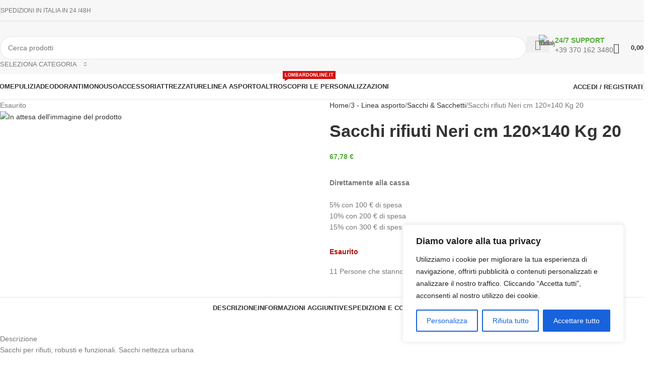

--- FILE ---
content_type: text/html; charset=UTF-8
request_url: https://macompro.it/prodotto/sacchi-rifiuti-neri-cm-120x140-kg-20/
body_size: 57991
content:
<!DOCTYPE html>
<html lang="it-IT">
<head>
	<meta charset="UTF-8">
	<link rel="profile" href="https://gmpg.org/xfn/11">
	<link rel="pingback" href="https://macompro.it/xmlrpc.php">

	<meta name='robots' content='index, follow, max-image-preview:large, max-snippet:-1, max-video-preview:-1' />

	<!-- This site is optimized with the Yoast SEO Premium plugin v26.8 (Yoast SEO v26.8) - https://yoast.com/product/yoast-seo-premium-wordpress/ -->
	<title>Sacchi rifiuti Neri cm 120x140 Kg 20 | MaCompro</title>
	<meta name="description" content="Vendita online di Prodotti per la pulizia professionale. Hotellerie, forniture per ristoranti, bar, pub e Take Away." />
	<link rel="canonical" href="https://macompro.it/prodotto/sacchi-rifiuti-neri-cm-120x140-kg-20/" />
	<meta property="og:locale" content="it_IT" />
	<meta property="og:type" content="product" />
	<meta property="og:title" content="Sacchi rifiuti Neri cm 120x140 Kg 20" />
	<meta property="og:description" content="Vendita online di Prodotti per la pulizia professionale. Hotellerie, forniture per ristoranti, bar, pub e Take Away." />
	<meta property="og:url" content="https://macompro.it/prodotto/sacchi-rifiuti-neri-cm-120x140-kg-20/" />
	<meta property="og:site_name" content="MaCompro" />
	<meta property="article:modified_time" content="2025-12-17T17:21:56+00:00" />
	<meta name="twitter:card" content="summary_large_image" />
	<meta name="twitter:label1" content="Prezzo" />
	<meta name="twitter:data1" content="67,78&nbsp;&euro;" />
	<meta name="twitter:label2" content="Disponibilità" />
	<meta name="twitter:data2" content="Esaurito" />
	<script type="application/ld+json" class="yoast-schema-graph">{"@context":"https://schema.org","@graph":[{"@type":["WebPage","ItemPage"],"@id":"https://macompro.it/prodotto/sacchi-rifiuti-neri-cm-120x140-kg-20/","url":"https://macompro.it/prodotto/sacchi-rifiuti-neri-cm-120x140-kg-20/","name":"Sacchi rifiuti Neri cm 120x140 Kg 20 | MaCompro","isPartOf":{"@id":"https://macompro.it/#website"},"description":"Vendita online di Prodotti per la pulizia professionale. Hotellerie, forniture per ristoranti, bar, pub e Take Away.","breadcrumb":{"@id":"https://macompro.it/prodotto/sacchi-rifiuti-neri-cm-120x140-kg-20/#breadcrumb"},"inLanguage":"it-IT","potentialAction":{"@type":"BuyAction","target":"https://macompro.it/prodotto/sacchi-rifiuti-neri-cm-120x140-kg-20/"}},{"@type":"BreadcrumbList","@id":"https://macompro.it/prodotto/sacchi-rifiuti-neri-cm-120x140-kg-20/#breadcrumb","itemListElement":[{"@type":"ListItem","position":1,"name":"Home","item":"https://macompro.it/"},{"@type":"ListItem","position":2,"name":"Shop","item":"https://macompro.it/shop/"},{"@type":"ListItem","position":3,"name":"Sacchi rifiuti Neri cm 120&#215;140 Kg 20"}]},{"@type":"WebSite","@id":"https://macompro.it/#website","url":"https://macompro.it/","name":"MaCompro","description":"Professional Line","publisher":{"@id":"https://macompro.it/#organization"},"potentialAction":[{"@type":"SearchAction","target":{"@type":"EntryPoint","urlTemplate":"https://macompro.it/?s={search_term_string}"},"query-input":{"@type":"PropertyValueSpecification","valueRequired":true,"valueName":"search_term_string"}}],"inLanguage":"it-IT"},{"@type":"Organization","@id":"https://macompro.it/#organization","name":"Macompro.it","url":"https://macompro.it/","logo":{"@type":"ImageObject","inLanguage":"it-IT","@id":"https://macompro.it/#/schema/logo/image/","url":"https://macompro.it/wp-content/uploads/2020/12/logo-macompro.png","contentUrl":"https://macompro.it/wp-content/uploads/2020/12/logo-macompro.png","width":418,"height":104,"caption":"Macompro.it"},"image":{"@id":"https://macompro.it/#/schema/logo/image/"},"hasMerchantReturnPolicy":{"@type":"MerchantReturnPolicy","merchantReturnLink":"https://macompro.it/resi-e-rimborsi/"}}]}</script>
	<meta property="product:price:amount" content="67.78" />
	<meta property="product:price:currency" content="EUR" />
	<meta property="og:availability" content="out of stock" />
	<meta property="product:availability" content="out of stock" />
	<meta property="product:retailer_item_id" content="POLBU-PEED-NERE" />
	<meta property="product:condition" content="new" />
	<!-- / Yoast SEO Premium plugin. -->


<link rel='dns-prefetch' href='//challenges.cloudflare.com' />
<link rel='dns-prefetch' href='//fonts.googleapis.com' />
<link rel="alternate" title="oEmbed (JSON)" type="application/json+oembed" href="https://macompro.it/wp-json/oembed/1.0/embed?url=https%3A%2F%2Fmacompro.it%2Fprodotto%2Fsacchi-rifiuti-neri-cm-120x140-kg-20%2F" />
<link rel="alternate" title="oEmbed (XML)" type="text/xml+oembed" href="https://macompro.it/wp-json/oembed/1.0/embed?url=https%3A%2F%2Fmacompro.it%2Fprodotto%2Fsacchi-rifiuti-neri-cm-120x140-kg-20%2F&#038;format=xml" />
<style id='wp-img-auto-sizes-contain-inline-css' type='text/css'>
img:is([sizes=auto i],[sizes^="auto," i]){contain-intrinsic-size:3000px 1500px}
/*# sourceURL=wp-img-auto-sizes-contain-inline-css */
</style>

<link rel='stylesheet' id='wp-block-library-css' href='https://macompro.it/wp-includes/css/dist/block-library/style.min.css?ver=6.9' type='text/css' media='all' />
<link rel='stylesheet' id='nta-css-popup-css' href='https://macompro.it/wp-content/plugins/whatsapp-for-wordpress/assets/dist/css/style.css?ver=6.9' type='text/css' media='all' />
<style id='global-styles-inline-css' type='text/css'>
:root{--wp--preset--aspect-ratio--square: 1;--wp--preset--aspect-ratio--4-3: 4/3;--wp--preset--aspect-ratio--3-4: 3/4;--wp--preset--aspect-ratio--3-2: 3/2;--wp--preset--aspect-ratio--2-3: 2/3;--wp--preset--aspect-ratio--16-9: 16/9;--wp--preset--aspect-ratio--9-16: 9/16;--wp--preset--color--black: #000000;--wp--preset--color--cyan-bluish-gray: #abb8c3;--wp--preset--color--white: #ffffff;--wp--preset--color--pale-pink: #f78da7;--wp--preset--color--vivid-red: #cf2e2e;--wp--preset--color--luminous-vivid-orange: #ff6900;--wp--preset--color--luminous-vivid-amber: #fcb900;--wp--preset--color--light-green-cyan: #7bdcb5;--wp--preset--color--vivid-green-cyan: #00d084;--wp--preset--color--pale-cyan-blue: #8ed1fc;--wp--preset--color--vivid-cyan-blue: #0693e3;--wp--preset--color--vivid-purple: #9b51e0;--wp--preset--gradient--vivid-cyan-blue-to-vivid-purple: linear-gradient(135deg,rgb(6,147,227) 0%,rgb(155,81,224) 100%);--wp--preset--gradient--light-green-cyan-to-vivid-green-cyan: linear-gradient(135deg,rgb(122,220,180) 0%,rgb(0,208,130) 100%);--wp--preset--gradient--luminous-vivid-amber-to-luminous-vivid-orange: linear-gradient(135deg,rgb(252,185,0) 0%,rgb(255,105,0) 100%);--wp--preset--gradient--luminous-vivid-orange-to-vivid-red: linear-gradient(135deg,rgb(255,105,0) 0%,rgb(207,46,46) 100%);--wp--preset--gradient--very-light-gray-to-cyan-bluish-gray: linear-gradient(135deg,rgb(238,238,238) 0%,rgb(169,184,195) 100%);--wp--preset--gradient--cool-to-warm-spectrum: linear-gradient(135deg,rgb(74,234,220) 0%,rgb(151,120,209) 20%,rgb(207,42,186) 40%,rgb(238,44,130) 60%,rgb(251,105,98) 80%,rgb(254,248,76) 100%);--wp--preset--gradient--blush-light-purple: linear-gradient(135deg,rgb(255,206,236) 0%,rgb(152,150,240) 100%);--wp--preset--gradient--blush-bordeaux: linear-gradient(135deg,rgb(254,205,165) 0%,rgb(254,45,45) 50%,rgb(107,0,62) 100%);--wp--preset--gradient--luminous-dusk: linear-gradient(135deg,rgb(255,203,112) 0%,rgb(199,81,192) 50%,rgb(65,88,208) 100%);--wp--preset--gradient--pale-ocean: linear-gradient(135deg,rgb(255,245,203) 0%,rgb(182,227,212) 50%,rgb(51,167,181) 100%);--wp--preset--gradient--electric-grass: linear-gradient(135deg,rgb(202,248,128) 0%,rgb(113,206,126) 100%);--wp--preset--gradient--midnight: linear-gradient(135deg,rgb(2,3,129) 0%,rgb(40,116,252) 100%);--wp--preset--font-size--small: 13px;--wp--preset--font-size--medium: 20px;--wp--preset--font-size--large: 36px;--wp--preset--font-size--x-large: 42px;--wp--preset--spacing--20: 0.44rem;--wp--preset--spacing--30: 0.67rem;--wp--preset--spacing--40: 1rem;--wp--preset--spacing--50: 1.5rem;--wp--preset--spacing--60: 2.25rem;--wp--preset--spacing--70: 3.38rem;--wp--preset--spacing--80: 5.06rem;--wp--preset--shadow--natural: 6px 6px 9px rgba(0, 0, 0, 0.2);--wp--preset--shadow--deep: 12px 12px 50px rgba(0, 0, 0, 0.4);--wp--preset--shadow--sharp: 6px 6px 0px rgba(0, 0, 0, 0.2);--wp--preset--shadow--outlined: 6px 6px 0px -3px rgb(255, 255, 255), 6px 6px rgb(0, 0, 0);--wp--preset--shadow--crisp: 6px 6px 0px rgb(0, 0, 0);}:where(body) { margin: 0; }.wp-site-blocks > .alignleft { float: left; margin-right: 2em; }.wp-site-blocks > .alignright { float: right; margin-left: 2em; }.wp-site-blocks > .aligncenter { justify-content: center; margin-left: auto; margin-right: auto; }:where(.is-layout-flex){gap: 0.5em;}:where(.is-layout-grid){gap: 0.5em;}.is-layout-flow > .alignleft{float: left;margin-inline-start: 0;margin-inline-end: 2em;}.is-layout-flow > .alignright{float: right;margin-inline-start: 2em;margin-inline-end: 0;}.is-layout-flow > .aligncenter{margin-left: auto !important;margin-right: auto !important;}.is-layout-constrained > .alignleft{float: left;margin-inline-start: 0;margin-inline-end: 2em;}.is-layout-constrained > .alignright{float: right;margin-inline-start: 2em;margin-inline-end: 0;}.is-layout-constrained > .aligncenter{margin-left: auto !important;margin-right: auto !important;}.is-layout-constrained > :where(:not(.alignleft):not(.alignright):not(.alignfull)){margin-left: auto !important;margin-right: auto !important;}body .is-layout-flex{display: flex;}.is-layout-flex{flex-wrap: wrap;align-items: center;}.is-layout-flex > :is(*, div){margin: 0;}body .is-layout-grid{display: grid;}.is-layout-grid > :is(*, div){margin: 0;}body{padding-top: 0px;padding-right: 0px;padding-bottom: 0px;padding-left: 0px;}a:where(:not(.wp-element-button)){text-decoration: none;}:root :where(.wp-element-button, .wp-block-button__link){background-color: #32373c;border-width: 0;color: #fff;font-family: inherit;font-size: inherit;font-style: inherit;font-weight: inherit;letter-spacing: inherit;line-height: inherit;padding-top: calc(0.667em + 2px);padding-right: calc(1.333em + 2px);padding-bottom: calc(0.667em + 2px);padding-left: calc(1.333em + 2px);text-decoration: none;text-transform: inherit;}.has-black-color{color: var(--wp--preset--color--black) !important;}.has-cyan-bluish-gray-color{color: var(--wp--preset--color--cyan-bluish-gray) !important;}.has-white-color{color: var(--wp--preset--color--white) !important;}.has-pale-pink-color{color: var(--wp--preset--color--pale-pink) !important;}.has-vivid-red-color{color: var(--wp--preset--color--vivid-red) !important;}.has-luminous-vivid-orange-color{color: var(--wp--preset--color--luminous-vivid-orange) !important;}.has-luminous-vivid-amber-color{color: var(--wp--preset--color--luminous-vivid-amber) !important;}.has-light-green-cyan-color{color: var(--wp--preset--color--light-green-cyan) !important;}.has-vivid-green-cyan-color{color: var(--wp--preset--color--vivid-green-cyan) !important;}.has-pale-cyan-blue-color{color: var(--wp--preset--color--pale-cyan-blue) !important;}.has-vivid-cyan-blue-color{color: var(--wp--preset--color--vivid-cyan-blue) !important;}.has-vivid-purple-color{color: var(--wp--preset--color--vivid-purple) !important;}.has-black-background-color{background-color: var(--wp--preset--color--black) !important;}.has-cyan-bluish-gray-background-color{background-color: var(--wp--preset--color--cyan-bluish-gray) !important;}.has-white-background-color{background-color: var(--wp--preset--color--white) !important;}.has-pale-pink-background-color{background-color: var(--wp--preset--color--pale-pink) !important;}.has-vivid-red-background-color{background-color: var(--wp--preset--color--vivid-red) !important;}.has-luminous-vivid-orange-background-color{background-color: var(--wp--preset--color--luminous-vivid-orange) !important;}.has-luminous-vivid-amber-background-color{background-color: var(--wp--preset--color--luminous-vivid-amber) !important;}.has-light-green-cyan-background-color{background-color: var(--wp--preset--color--light-green-cyan) !important;}.has-vivid-green-cyan-background-color{background-color: var(--wp--preset--color--vivid-green-cyan) !important;}.has-pale-cyan-blue-background-color{background-color: var(--wp--preset--color--pale-cyan-blue) !important;}.has-vivid-cyan-blue-background-color{background-color: var(--wp--preset--color--vivid-cyan-blue) !important;}.has-vivid-purple-background-color{background-color: var(--wp--preset--color--vivid-purple) !important;}.has-black-border-color{border-color: var(--wp--preset--color--black) !important;}.has-cyan-bluish-gray-border-color{border-color: var(--wp--preset--color--cyan-bluish-gray) !important;}.has-white-border-color{border-color: var(--wp--preset--color--white) !important;}.has-pale-pink-border-color{border-color: var(--wp--preset--color--pale-pink) !important;}.has-vivid-red-border-color{border-color: var(--wp--preset--color--vivid-red) !important;}.has-luminous-vivid-orange-border-color{border-color: var(--wp--preset--color--luminous-vivid-orange) !important;}.has-luminous-vivid-amber-border-color{border-color: var(--wp--preset--color--luminous-vivid-amber) !important;}.has-light-green-cyan-border-color{border-color: var(--wp--preset--color--light-green-cyan) !important;}.has-vivid-green-cyan-border-color{border-color: var(--wp--preset--color--vivid-green-cyan) !important;}.has-pale-cyan-blue-border-color{border-color: var(--wp--preset--color--pale-cyan-blue) !important;}.has-vivid-cyan-blue-border-color{border-color: var(--wp--preset--color--vivid-cyan-blue) !important;}.has-vivid-purple-border-color{border-color: var(--wp--preset--color--vivid-purple) !important;}.has-vivid-cyan-blue-to-vivid-purple-gradient-background{background: var(--wp--preset--gradient--vivid-cyan-blue-to-vivid-purple) !important;}.has-light-green-cyan-to-vivid-green-cyan-gradient-background{background: var(--wp--preset--gradient--light-green-cyan-to-vivid-green-cyan) !important;}.has-luminous-vivid-amber-to-luminous-vivid-orange-gradient-background{background: var(--wp--preset--gradient--luminous-vivid-amber-to-luminous-vivid-orange) !important;}.has-luminous-vivid-orange-to-vivid-red-gradient-background{background: var(--wp--preset--gradient--luminous-vivid-orange-to-vivid-red) !important;}.has-very-light-gray-to-cyan-bluish-gray-gradient-background{background: var(--wp--preset--gradient--very-light-gray-to-cyan-bluish-gray) !important;}.has-cool-to-warm-spectrum-gradient-background{background: var(--wp--preset--gradient--cool-to-warm-spectrum) !important;}.has-blush-light-purple-gradient-background{background: var(--wp--preset--gradient--blush-light-purple) !important;}.has-blush-bordeaux-gradient-background{background: var(--wp--preset--gradient--blush-bordeaux) !important;}.has-luminous-dusk-gradient-background{background: var(--wp--preset--gradient--luminous-dusk) !important;}.has-pale-ocean-gradient-background{background: var(--wp--preset--gradient--pale-ocean) !important;}.has-electric-grass-gradient-background{background: var(--wp--preset--gradient--electric-grass) !important;}.has-midnight-gradient-background{background: var(--wp--preset--gradient--midnight) !important;}.has-small-font-size{font-size: var(--wp--preset--font-size--small) !important;}.has-medium-font-size{font-size: var(--wp--preset--font-size--medium) !important;}.has-large-font-size{font-size: var(--wp--preset--font-size--large) !important;}.has-x-large-font-size{font-size: var(--wp--preset--font-size--x-large) !important;}
:where(.wp-block-post-template.is-layout-flex){gap: 1.25em;}:where(.wp-block-post-template.is-layout-grid){gap: 1.25em;}
:where(.wp-block-term-template.is-layout-flex){gap: 1.25em;}:where(.wp-block-term-template.is-layout-grid){gap: 1.25em;}
:where(.wp-block-columns.is-layout-flex){gap: 2em;}:where(.wp-block-columns.is-layout-grid){gap: 2em;}
:root :where(.wp-block-pullquote){font-size: 1.5em;line-height: 1.6;}
/*# sourceURL=global-styles-inline-css */
</style>
<link rel='stylesheet' id='advanced-flat-rate-shipping-for-woocommerce-css' href='https://macompro.it/wp-content/plugins/advanced-flat-rate-shipping-method-for-woocommerce/public/css/advanced-flat-rate-shipping-for-woocommerce-public.css?ver=4.7.9' type='text/css' media='all' />
<link rel='stylesheet' id='font-awesome-min-css' href='https://macompro.it/wp-content/plugins/advanced-flat-rate-shipping-method-for-woocommerce/public/css/font-awesome.min.css?ver=4.7.9' type='text/css' media='all' />
<style id='woocommerce-inline-inline-css' type='text/css'>
.woocommerce form .form-row .required { visibility: visible; }
/*# sourceURL=woocommerce-inline-inline-css */
</style>
<link rel='stylesheet' id='gateway-css' href='https://macompro.it/wp-content/plugins/woocommerce-paypal-payments/modules/ppcp-button/assets/css/gateway.css?ver=3.3.2' type='text/css' media='all' />
<link rel='stylesheet' id='pmw-public-elementor-fix-css' href='https://macompro.it/wp-content/plugins/woocommerce-pixel-manager/css/public/elementor-fix.css?ver=1.54.1' type='text/css' media='all' />
<link rel='stylesheet' id='awcfe-frontend-css' href='https://macompro.it/wp-content/plugins/checkout-field-editor-and-manager-for-woocommerce/assets/css/frontend.css?ver=3.0.1' type='text/css' media='all' />
<link rel='stylesheet' id='child-style-css' href='https://macompro.it/wp-content/themes/woodmart-child/style.css?ver=8.3.9' type='text/css' media='all' />
<link rel='stylesheet' id='elementor-icons-css' href='https://macompro.it/wp-content/plugins/elementor/assets/lib/eicons/css/elementor-icons.min.css?ver=5.46.0' type='text/css' media='all' />
<link rel='stylesheet' id='elementor-frontend-css' href='https://macompro.it/wp-content/plugins/elementor/assets/css/frontend.min.css?ver=3.34.2' type='text/css' media='all' />
<link rel='stylesheet' id='elementor-post-39423-css' href='https://macompro.it/wp-content/uploads/elementor/css/post-39423.css?ver=1768943021' type='text/css' media='all' />
<link rel='stylesheet' id='wd-style-base-css' href='https://macompro.it/wp-content/themes/woodmart/css/parts/base.min.css?ver=8.3.9' type='text/css' media='all' />
<link rel='stylesheet' id='wd-helpers-wpb-elem-css' href='https://macompro.it/wp-content/themes/woodmart/css/parts/helpers-wpb-elem.min.css?ver=8.3.9' type='text/css' media='all' />
<link rel='stylesheet' id='wd-woo-paypal-payments-css' href='https://macompro.it/wp-content/themes/woodmart/css/parts/int-woo-paypal-payments.min.css?ver=8.3.9' type='text/css' media='all' />
<link rel='stylesheet' id='wd-elementor-base-css' href='https://macompro.it/wp-content/themes/woodmart/css/parts/int-elem-base.min.css?ver=8.3.9' type='text/css' media='all' />
<link rel='stylesheet' id='wd-elementor-pro-base-css' href='https://macompro.it/wp-content/themes/woodmart/css/parts/int-elementor-pro.min.css?ver=8.3.9' type='text/css' media='all' />
<link rel='stylesheet' id='wd-notices-fixed-css' href='https://macompro.it/wp-content/themes/woodmart/css/parts/woo-opt-sticky-notices-old.min.css?ver=8.3.9' type='text/css' media='all' />
<link rel='stylesheet' id='wd-woocommerce-base-css' href='https://macompro.it/wp-content/themes/woodmart/css/parts/woocommerce-base.min.css?ver=8.3.9' type='text/css' media='all' />
<link rel='stylesheet' id='wd-mod-star-rating-css' href='https://macompro.it/wp-content/themes/woodmart/css/parts/mod-star-rating.min.css?ver=8.3.9' type='text/css' media='all' />
<link rel='stylesheet' id='wd-woocommerce-block-notices-css' href='https://macompro.it/wp-content/themes/woodmart/css/parts/woo-mod-block-notices.min.css?ver=8.3.9' type='text/css' media='all' />
<link rel='stylesheet' id='wd-woo-mod-quantity-css' href='https://macompro.it/wp-content/themes/woodmart/css/parts/woo-mod-quantity.min.css?ver=8.3.9' type='text/css' media='all' />
<link rel='stylesheet' id='wd-woo-single-prod-el-base-css' href='https://macompro.it/wp-content/themes/woodmart/css/parts/woo-single-prod-el-base.min.css?ver=8.3.9' type='text/css' media='all' />
<link rel='stylesheet' id='wd-woo-mod-stock-status-css' href='https://macompro.it/wp-content/themes/woodmart/css/parts/woo-mod-stock-status.min.css?ver=8.3.9' type='text/css' media='all' />
<link rel='stylesheet' id='wd-woo-mod-shop-attributes-css' href='https://macompro.it/wp-content/themes/woodmart/css/parts/woo-mod-shop-attributes.min.css?ver=8.3.9' type='text/css' media='all' />
<link rel='stylesheet' id='wd-wp-blocks-css' href='https://macompro.it/wp-content/themes/woodmart/css/parts/wp-blocks.min.css?ver=8.3.9' type='text/css' media='all' />
<link rel='stylesheet' id='xts-google-fonts-css' href='https://fonts.googleapis.com/css?family=Lato%3A400%2C700&#038;ver=8.3.9' type='text/css' media='all' />
<link rel='stylesheet' id='elementor-gf-local-roboto-css' href='https://macompro.it/wp-content/uploads/elementor/google-fonts/css/roboto.css?ver=1742234277' type='text/css' media='all' />
<link rel='stylesheet' id='elementor-gf-local-robotoslab-css' href='https://macompro.it/wp-content/uploads/elementor/google-fonts/css/robotoslab.css?ver=1742234285' type='text/css' media='all' />
<script type="text/javascript" id="cookie-law-info-js-extra">
/* <![CDATA[ */
var _ckyConfig = {"_ipData":[],"_assetsURL":"https://macompro.it/wp-content/plugins/cookie-law-info/lite/frontend/images/","_publicURL":"https://macompro.it","_expiry":"365","_categories":[{"name":"Necessaria","slug":"necessary","isNecessary":true,"ccpaDoNotSell":true,"cookies":[],"active":true,"defaultConsent":{"gdpr":true,"ccpa":true}},{"name":"Funzionale","slug":"functional","isNecessary":false,"ccpaDoNotSell":true,"cookies":[],"active":true,"defaultConsent":{"gdpr":false,"ccpa":false}},{"name":"Analitica","slug":"analytics","isNecessary":false,"ccpaDoNotSell":true,"cookies":[],"active":true,"defaultConsent":{"gdpr":false,"ccpa":false}},{"name":"Prestazioni","slug":"performance","isNecessary":false,"ccpaDoNotSell":true,"cookies":[],"active":true,"defaultConsent":{"gdpr":false,"ccpa":false}},{"name":"Pubblicitari","slug":"advertisement","isNecessary":false,"ccpaDoNotSell":true,"cookies":[],"active":true,"defaultConsent":{"gdpr":false,"ccpa":false}}],"_activeLaw":"gdpr","_rootDomain":"","_block":"1","_showBanner":"1","_bannerConfig":{"settings":{"type":"box","preferenceCenterType":"popup","position":"bottom-right","applicableLaw":"gdpr"},"behaviours":{"reloadBannerOnAccept":false,"loadAnalyticsByDefault":false,"animations":{"onLoad":"animate","onHide":"sticky"}},"config":{"revisitConsent":{"status":false,"tag":"revisit-consent","position":"bottom-left","meta":{"url":"#"},"styles":{"background-color":"#0056A7"},"elements":{"title":{"type":"text","tag":"revisit-consent-title","status":true,"styles":{"color":"#0056a7"}}}},"preferenceCenter":{"toggle":{"status":true,"tag":"detail-category-toggle","type":"toggle","states":{"active":{"styles":{"background-color":"#1863DC"}},"inactive":{"styles":{"background-color":"#D0D5D2"}}}}},"categoryPreview":{"status":false,"toggle":{"status":true,"tag":"detail-category-preview-toggle","type":"toggle","states":{"active":{"styles":{"background-color":"#1863DC"}},"inactive":{"styles":{"background-color":"#D0D5D2"}}}}},"videoPlaceholder":{"status":true,"styles":{"background-color":"#000000","border-color":"#000000","color":"#ffffff"}},"readMore":{"status":false,"tag":"readmore-button","type":"link","meta":{"noFollow":true,"newTab":true},"styles":{"color":"#1863DC","background-color":"transparent","border-color":"transparent"}},"showMore":{"status":true,"tag":"show-desc-button","type":"button","styles":{"color":"#1863DC"}},"showLess":{"status":true,"tag":"hide-desc-button","type":"button","styles":{"color":"#1863DC"}},"alwaysActive":{"status":true,"tag":"always-active","styles":{"color":"#008000"}},"manualLinks":{"status":true,"tag":"manual-links","type":"link","styles":{"color":"#1863DC"}},"auditTable":{"status":true},"optOption":{"status":true,"toggle":{"status":true,"tag":"optout-option-toggle","type":"toggle","states":{"active":{"styles":{"background-color":"#1863dc"}},"inactive":{"styles":{"background-color":"#FFFFFF"}}}}}}},"_version":"3.3.9.1","_logConsent":"1","_tags":[{"tag":"accept-button","styles":{"color":"#FFFFFF","background-color":"#1863DC","border-color":"#1863DC"}},{"tag":"reject-button","styles":{"color":"#1863DC","background-color":"transparent","border-color":"#1863DC"}},{"tag":"settings-button","styles":{"color":"#1863DC","background-color":"transparent","border-color":"#1863DC"}},{"tag":"readmore-button","styles":{"color":"#1863DC","background-color":"transparent","border-color":"transparent"}},{"tag":"donotsell-button","styles":{"color":"#1863DC","background-color":"transparent","border-color":"transparent"}},{"tag":"show-desc-button","styles":{"color":"#1863DC"}},{"tag":"hide-desc-button","styles":{"color":"#1863DC"}},{"tag":"cky-always-active","styles":[]},{"tag":"cky-link","styles":[]},{"tag":"accept-button","styles":{"color":"#FFFFFF","background-color":"#1863DC","border-color":"#1863DC"}},{"tag":"revisit-consent","styles":{"background-color":"#0056A7"}}],"_shortCodes":[{"key":"cky_readmore","content":"\u003Ca href=\"#\" class=\"cky-policy\" aria-label=\"Politica sui cookie\" target=\"_blank\" rel=\"noopener\" data-cky-tag=\"readmore-button\"\u003EPolitica sui cookie\u003C/a\u003E","tag":"readmore-button","status":false,"attributes":{"rel":"nofollow","target":"_blank"}},{"key":"cky_show_desc","content":"\u003Cbutton class=\"cky-show-desc-btn\" data-cky-tag=\"show-desc-button\" aria-label=\"Mostra di pi\u00f9\"\u003EMostra di pi\u00f9\u003C/button\u003E","tag":"show-desc-button","status":true,"attributes":[]},{"key":"cky_hide_desc","content":"\u003Cbutton class=\"cky-show-desc-btn\" data-cky-tag=\"hide-desc-button\" aria-label=\"Mostra meno\"\u003EMostra meno\u003C/button\u003E","tag":"hide-desc-button","status":true,"attributes":[]},{"key":"cky_optout_show_desc","content":"[cky_optout_show_desc]","tag":"optout-show-desc-button","status":true,"attributes":[]},{"key":"cky_optout_hide_desc","content":"[cky_optout_hide_desc]","tag":"optout-hide-desc-button","status":true,"attributes":[]},{"key":"cky_category_toggle_label","content":"[cky_{{status}}_category_label] [cky_preference_{{category_slug}}_title]","tag":"","status":true,"attributes":[]},{"key":"cky_enable_category_label","content":"Abilitare","tag":"","status":true,"attributes":[]},{"key":"cky_disable_category_label","content":"Disattivare","tag":"","status":true,"attributes":[]},{"key":"cky_video_placeholder","content":"\u003Cdiv class=\"video-placeholder-normal\" data-cky-tag=\"video-placeholder\" id=\"[UNIQUEID]\"\u003E\u003Cp class=\"video-placeholder-text-normal\" data-cky-tag=\"placeholder-title\"\u003ESi prega di accettare il consenso ai cookie\u003C/p\u003E\u003C/div\u003E","tag":"","status":true,"attributes":[]},{"key":"cky_enable_optout_label","content":"Abilitare","tag":"","status":true,"attributes":[]},{"key":"cky_disable_optout_label","content":"Disattivare","tag":"","status":true,"attributes":[]},{"key":"cky_optout_toggle_label","content":"[cky_{{status}}_optout_label] [cky_optout_option_title]","tag":"","status":true,"attributes":[]},{"key":"cky_optout_option_title","content":"Non vendere o condividere i miei dati personali","tag":"","status":true,"attributes":[]},{"key":"cky_optout_close_label","content":"Vicino","tag":"","status":true,"attributes":[]},{"key":"cky_preference_close_label","content":"Vicino","tag":"","status":true,"attributes":[]}],"_rtl":"","_language":"it","_providersToBlock":[]};
var _ckyStyles = {"css":".cky-overlay{background: #000000; opacity: 0.4; position: fixed; top: 0; left: 0; width: 100%; height: 100%; z-index: 99999999;}.cky-hide{display: none;}.cky-btn-revisit-wrapper{display: flex; align-items: center; justify-content: center; background: #0056a7; width: 45px; height: 45px; border-radius: 50%; position: fixed; z-index: 999999; cursor: pointer;}.cky-revisit-bottom-left{bottom: 15px; left: 15px;}.cky-revisit-bottom-right{bottom: 15px; right: 15px;}.cky-btn-revisit-wrapper .cky-btn-revisit{display: flex; align-items: center; justify-content: center; background: none; border: none; cursor: pointer; position: relative; margin: 0; padding: 0;}.cky-btn-revisit-wrapper .cky-btn-revisit img{max-width: fit-content; margin: 0; height: 30px; width: 30px;}.cky-revisit-bottom-left:hover::before{content: attr(data-tooltip); position: absolute; background: #4e4b66; color: #ffffff; left: calc(100% + 7px); font-size: 12px; line-height: 16px; width: max-content; padding: 4px 8px; border-radius: 4px;}.cky-revisit-bottom-left:hover::after{position: absolute; content: \"\"; border: 5px solid transparent; left: calc(100% + 2px); border-left-width: 0; border-right-color: #4e4b66;}.cky-revisit-bottom-right:hover::before{content: attr(data-tooltip); position: absolute; background: #4e4b66; color: #ffffff; right: calc(100% + 7px); font-size: 12px; line-height: 16px; width: max-content; padding: 4px 8px; border-radius: 4px;}.cky-revisit-bottom-right:hover::after{position: absolute; content: \"\"; border: 5px solid transparent; right: calc(100% + 2px); border-right-width: 0; border-left-color: #4e4b66;}.cky-revisit-hide{display: none;}.cky-consent-container{position: fixed; width: 440px; box-sizing: border-box; z-index: 9999999; border-radius: 6px;}.cky-consent-container .cky-consent-bar{background: #ffffff; border: 1px solid; padding: 20px 26px; box-shadow: 0 -1px 10px 0 #acabab4d; border-radius: 6px;}.cky-box-bottom-left{bottom: 40px; left: 40px;}.cky-box-bottom-right{bottom: 40px; right: 40px;}.cky-box-top-left{top: 40px; left: 40px;}.cky-box-top-right{top: 40px; right: 40px;}.cky-custom-brand-logo-wrapper .cky-custom-brand-logo{width: 100px; height: auto; margin: 0 0 12px 0;}.cky-notice .cky-title{color: #212121; font-weight: 700; font-size: 18px; line-height: 24px; margin: 0 0 12px 0;}.cky-notice-des *,.cky-preference-content-wrapper *,.cky-accordion-header-des *,.cky-gpc-wrapper .cky-gpc-desc *{font-size: 14px;}.cky-notice-des{color: #212121; font-size: 14px; line-height: 24px; font-weight: 400;}.cky-notice-des img{height: 25px; width: 25px;}.cky-consent-bar .cky-notice-des p,.cky-gpc-wrapper .cky-gpc-desc p,.cky-preference-body-wrapper .cky-preference-content-wrapper p,.cky-accordion-header-wrapper .cky-accordion-header-des p,.cky-cookie-des-table li div:last-child p{color: inherit; margin-top: 0; overflow-wrap: break-word;}.cky-notice-des P:last-child,.cky-preference-content-wrapper p:last-child,.cky-cookie-des-table li div:last-child p:last-child,.cky-gpc-wrapper .cky-gpc-desc p:last-child{margin-bottom: 0;}.cky-notice-des a.cky-policy,.cky-notice-des button.cky-policy{font-size: 14px; color: #1863dc; white-space: nowrap; cursor: pointer; background: transparent; border: 1px solid; text-decoration: underline;}.cky-notice-des button.cky-policy{padding: 0;}.cky-notice-des a.cky-policy:focus-visible,.cky-notice-des button.cky-policy:focus-visible,.cky-preference-content-wrapper .cky-show-desc-btn:focus-visible,.cky-accordion-header .cky-accordion-btn:focus-visible,.cky-preference-header .cky-btn-close:focus-visible,.cky-switch input[type=\"checkbox\"]:focus-visible,.cky-footer-wrapper a:focus-visible,.cky-btn:focus-visible{outline: 2px solid #1863dc; outline-offset: 2px;}.cky-btn:focus:not(:focus-visible),.cky-accordion-header .cky-accordion-btn:focus:not(:focus-visible),.cky-preference-content-wrapper .cky-show-desc-btn:focus:not(:focus-visible),.cky-btn-revisit-wrapper .cky-btn-revisit:focus:not(:focus-visible),.cky-preference-header .cky-btn-close:focus:not(:focus-visible),.cky-consent-bar .cky-banner-btn-close:focus:not(:focus-visible){outline: 0;}button.cky-show-desc-btn:not(:hover):not(:active){color: #1863dc; background: transparent;}button.cky-accordion-btn:not(:hover):not(:active),button.cky-banner-btn-close:not(:hover):not(:active),button.cky-btn-revisit:not(:hover):not(:active),button.cky-btn-close:not(:hover):not(:active){background: transparent;}.cky-consent-bar button:hover,.cky-modal.cky-modal-open button:hover,.cky-consent-bar button:focus,.cky-modal.cky-modal-open button:focus{text-decoration: none;}.cky-notice-btn-wrapper{display: flex; justify-content: flex-start; align-items: center; flex-wrap: wrap; margin-top: 16px;}.cky-notice-btn-wrapper .cky-btn{text-shadow: none; box-shadow: none;}.cky-btn{flex: auto; max-width: 100%; font-size: 14px; font-family: inherit; line-height: 24px; padding: 8px; font-weight: 500; margin: 0 8px 0 0; border-radius: 2px; cursor: pointer; text-align: center; text-transform: none; min-height: 0;}.cky-btn:hover{opacity: 0.8;}.cky-btn-customize{color: #1863dc; background: transparent; border: 2px solid #1863dc;}.cky-btn-reject{color: #1863dc; background: transparent; border: 2px solid #1863dc;}.cky-btn-accept{background: #1863dc; color: #ffffff; border: 2px solid #1863dc;}.cky-btn:last-child{margin-right: 0;}@media (max-width: 576px){.cky-box-bottom-left{bottom: 0; left: 0;}.cky-box-bottom-right{bottom: 0; right: 0;}.cky-box-top-left{top: 0; left: 0;}.cky-box-top-right{top: 0; right: 0;}}@media (max-width: 440px){.cky-box-bottom-left, .cky-box-bottom-right, .cky-box-top-left, .cky-box-top-right{width: 100%; max-width: 100%;}.cky-consent-container .cky-consent-bar{padding: 20px 0;}.cky-custom-brand-logo-wrapper, .cky-notice .cky-title, .cky-notice-des, .cky-notice-btn-wrapper{padding: 0 24px;}.cky-notice-des{max-height: 40vh; overflow-y: scroll;}.cky-notice-btn-wrapper{flex-direction: column; margin-top: 0;}.cky-btn{width: 100%; margin: 10px 0 0 0;}.cky-notice-btn-wrapper .cky-btn-customize{order: 2;}.cky-notice-btn-wrapper .cky-btn-reject{order: 3;}.cky-notice-btn-wrapper .cky-btn-accept{order: 1; margin-top: 16px;}}@media (max-width: 352px){.cky-notice .cky-title{font-size: 16px;}.cky-notice-des *{font-size: 12px;}.cky-notice-des, .cky-btn{font-size: 12px;}}.cky-modal.cky-modal-open{display: flex; visibility: visible; -webkit-transform: translate(-50%, -50%); -moz-transform: translate(-50%, -50%); -ms-transform: translate(-50%, -50%); -o-transform: translate(-50%, -50%); transform: translate(-50%, -50%); top: 50%; left: 50%; transition: all 1s ease;}.cky-modal{box-shadow: 0 32px 68px rgba(0, 0, 0, 0.3); margin: 0 auto; position: fixed; max-width: 100%; background: #ffffff; top: 50%; box-sizing: border-box; border-radius: 6px; z-index: 999999999; color: #212121; -webkit-transform: translate(-50%, 100%); -moz-transform: translate(-50%, 100%); -ms-transform: translate(-50%, 100%); -o-transform: translate(-50%, 100%); transform: translate(-50%, 100%); visibility: hidden; transition: all 0s ease;}.cky-preference-center{max-height: 79vh; overflow: hidden; width: 845px; overflow: hidden; flex: 1 1 0; display: flex; flex-direction: column; border-radius: 6px;}.cky-preference-header{display: flex; align-items: center; justify-content: space-between; padding: 22px 24px; border-bottom: 1px solid;}.cky-preference-header .cky-preference-title{font-size: 18px; font-weight: 700; line-height: 24px;}.cky-preference-header .cky-btn-close{margin: 0; cursor: pointer; vertical-align: middle; padding: 0; background: none; border: none; width: auto; height: auto; min-height: 0; line-height: 0; text-shadow: none; box-shadow: none;}.cky-preference-header .cky-btn-close img{margin: 0; height: 10px; width: 10px;}.cky-preference-body-wrapper{padding: 0 24px; flex: 1; overflow: auto; box-sizing: border-box;}.cky-preference-content-wrapper,.cky-gpc-wrapper .cky-gpc-desc{font-size: 14px; line-height: 24px; font-weight: 400; padding: 12px 0;}.cky-preference-content-wrapper{border-bottom: 1px solid;}.cky-preference-content-wrapper img{height: 25px; width: 25px;}.cky-preference-content-wrapper .cky-show-desc-btn{font-size: 14px; font-family: inherit; color: #1863dc; text-decoration: none; line-height: 24px; padding: 0; margin: 0; white-space: nowrap; cursor: pointer; background: transparent; border-color: transparent; text-transform: none; min-height: 0; text-shadow: none; box-shadow: none;}.cky-accordion-wrapper{margin-bottom: 10px;}.cky-accordion{border-bottom: 1px solid;}.cky-accordion:last-child{border-bottom: none;}.cky-accordion .cky-accordion-item{display: flex; margin-top: 10px;}.cky-accordion .cky-accordion-body{display: none;}.cky-accordion.cky-accordion-active .cky-accordion-body{display: block; padding: 0 22px; margin-bottom: 16px;}.cky-accordion-header-wrapper{cursor: pointer; width: 100%;}.cky-accordion-item .cky-accordion-header{display: flex; justify-content: space-between; align-items: center;}.cky-accordion-header .cky-accordion-btn{font-size: 16px; font-family: inherit; color: #212121; line-height: 24px; background: none; border: none; font-weight: 700; padding: 0; margin: 0; cursor: pointer; text-transform: none; min-height: 0; text-shadow: none; box-shadow: none;}.cky-accordion-header .cky-always-active{color: #008000; font-weight: 600; line-height: 24px; font-size: 14px;}.cky-accordion-header-des{font-size: 14px; line-height: 24px; margin: 10px 0 16px 0;}.cky-accordion-chevron{margin-right: 22px; position: relative; cursor: pointer;}.cky-accordion-chevron-hide{display: none;}.cky-accordion .cky-accordion-chevron i::before{content: \"\"; position: absolute; border-right: 1.4px solid; border-bottom: 1.4px solid; border-color: inherit; height: 6px; width: 6px; -webkit-transform: rotate(-45deg); -moz-transform: rotate(-45deg); -ms-transform: rotate(-45deg); -o-transform: rotate(-45deg); transform: rotate(-45deg); transition: all 0.2s ease-in-out; top: 8px;}.cky-accordion.cky-accordion-active .cky-accordion-chevron i::before{-webkit-transform: rotate(45deg); -moz-transform: rotate(45deg); -ms-transform: rotate(45deg); -o-transform: rotate(45deg); transform: rotate(45deg);}.cky-audit-table{background: #f4f4f4; border-radius: 6px;}.cky-audit-table .cky-empty-cookies-text{color: inherit; font-size: 12px; line-height: 24px; margin: 0; padding: 10px;}.cky-audit-table .cky-cookie-des-table{font-size: 12px; line-height: 24px; font-weight: normal; padding: 15px 10px; border-bottom: 1px solid; border-bottom-color: inherit; margin: 0;}.cky-audit-table .cky-cookie-des-table:last-child{border-bottom: none;}.cky-audit-table .cky-cookie-des-table li{list-style-type: none; display: flex; padding: 3px 0;}.cky-audit-table .cky-cookie-des-table li:first-child{padding-top: 0;}.cky-cookie-des-table li div:first-child{width: 100px; font-weight: 600; word-break: break-word; word-wrap: break-word;}.cky-cookie-des-table li div:last-child{flex: 1; word-break: break-word; word-wrap: break-word; margin-left: 8px;}.cky-footer-shadow{display: block; width: 100%; height: 40px; background: linear-gradient(180deg, rgba(255, 255, 255, 0) 0%, #ffffff 100%); position: absolute; bottom: calc(100% - 1px);}.cky-footer-wrapper{position: relative;}.cky-prefrence-btn-wrapper{display: flex; flex-wrap: wrap; align-items: center; justify-content: center; padding: 22px 24px; border-top: 1px solid;}.cky-prefrence-btn-wrapper .cky-btn{flex: auto; max-width: 100%; text-shadow: none; box-shadow: none;}.cky-btn-preferences{color: #1863dc; background: transparent; border: 2px solid #1863dc;}.cky-preference-header,.cky-preference-body-wrapper,.cky-preference-content-wrapper,.cky-accordion-wrapper,.cky-accordion,.cky-accordion-wrapper,.cky-footer-wrapper,.cky-prefrence-btn-wrapper{border-color: inherit;}@media (max-width: 845px){.cky-modal{max-width: calc(100% - 16px);}}@media (max-width: 576px){.cky-modal{max-width: 100%;}.cky-preference-center{max-height: 100vh;}.cky-prefrence-btn-wrapper{flex-direction: column;}.cky-accordion.cky-accordion-active .cky-accordion-body{padding-right: 0;}.cky-prefrence-btn-wrapper .cky-btn{width: 100%; margin: 10px 0 0 0;}.cky-prefrence-btn-wrapper .cky-btn-reject{order: 3;}.cky-prefrence-btn-wrapper .cky-btn-accept{order: 1; margin-top: 0;}.cky-prefrence-btn-wrapper .cky-btn-preferences{order: 2;}}@media (max-width: 425px){.cky-accordion-chevron{margin-right: 15px;}.cky-notice-btn-wrapper{margin-top: 0;}.cky-accordion.cky-accordion-active .cky-accordion-body{padding: 0 15px;}}@media (max-width: 352px){.cky-preference-header .cky-preference-title{font-size: 16px;}.cky-preference-header{padding: 16px 24px;}.cky-preference-content-wrapper *, .cky-accordion-header-des *{font-size: 12px;}.cky-preference-content-wrapper, .cky-preference-content-wrapper .cky-show-more, .cky-accordion-header .cky-always-active, .cky-accordion-header-des, .cky-preference-content-wrapper .cky-show-desc-btn, .cky-notice-des a.cky-policy{font-size: 12px;}.cky-accordion-header .cky-accordion-btn{font-size: 14px;}}.cky-switch{display: flex;}.cky-switch input[type=\"checkbox\"]{position: relative; width: 44px; height: 24px; margin: 0; background: #d0d5d2; -webkit-appearance: none; border-radius: 50px; cursor: pointer; outline: 0; border: none; top: 0;}.cky-switch input[type=\"checkbox\"]:checked{background: #1863dc;}.cky-switch input[type=\"checkbox\"]:before{position: absolute; content: \"\"; height: 20px; width: 20px; left: 2px; bottom: 2px; border-radius: 50%; background-color: white; -webkit-transition: 0.4s; transition: 0.4s; margin: 0;}.cky-switch input[type=\"checkbox\"]:after{display: none;}.cky-switch input[type=\"checkbox\"]:checked:before{-webkit-transform: translateX(20px); -ms-transform: translateX(20px); transform: translateX(20px);}@media (max-width: 425px){.cky-switch input[type=\"checkbox\"]{width: 38px; height: 21px;}.cky-switch input[type=\"checkbox\"]:before{height: 17px; width: 17px;}.cky-switch input[type=\"checkbox\"]:checked:before{-webkit-transform: translateX(17px); -ms-transform: translateX(17px); transform: translateX(17px);}}.cky-consent-bar .cky-banner-btn-close{position: absolute; right: 9px; top: 5px; background: none; border: none; cursor: pointer; padding: 0; margin: 0; min-height: 0; line-height: 0; height: auto; width: auto; text-shadow: none; box-shadow: none;}.cky-consent-bar .cky-banner-btn-close img{height: 9px; width: 9px; margin: 0;}.cky-notice-group{font-size: 14px; line-height: 24px; font-weight: 400; color: #212121;}.cky-notice-btn-wrapper .cky-btn-do-not-sell{font-size: 14px; line-height: 24px; padding: 6px 0; margin: 0; font-weight: 500; background: none; border-radius: 2px; border: none; cursor: pointer; text-align: left; color: #1863dc; background: transparent; border-color: transparent; box-shadow: none; text-shadow: none;}.cky-consent-bar .cky-banner-btn-close:focus-visible,.cky-notice-btn-wrapper .cky-btn-do-not-sell:focus-visible,.cky-opt-out-btn-wrapper .cky-btn:focus-visible,.cky-opt-out-checkbox-wrapper input[type=\"checkbox\"].cky-opt-out-checkbox:focus-visible{outline: 2px solid #1863dc; outline-offset: 2px;}@media (max-width: 440px){.cky-consent-container{width: 100%;}}@media (max-width: 352px){.cky-notice-des a.cky-policy, .cky-notice-btn-wrapper .cky-btn-do-not-sell{font-size: 12px;}}.cky-opt-out-wrapper{padding: 12px 0;}.cky-opt-out-wrapper .cky-opt-out-checkbox-wrapper{display: flex; align-items: center;}.cky-opt-out-checkbox-wrapper .cky-opt-out-checkbox-label{font-size: 16px; font-weight: 700; line-height: 24px; margin: 0 0 0 12px; cursor: pointer;}.cky-opt-out-checkbox-wrapper input[type=\"checkbox\"].cky-opt-out-checkbox{background-color: #ffffff; border: 1px solid black; width: 20px; height: 18.5px; margin: 0; -webkit-appearance: none; position: relative; display: flex; align-items: center; justify-content: center; border-radius: 2px; cursor: pointer;}.cky-opt-out-checkbox-wrapper input[type=\"checkbox\"].cky-opt-out-checkbox:checked{background-color: #1863dc; border: none;}.cky-opt-out-checkbox-wrapper input[type=\"checkbox\"].cky-opt-out-checkbox:checked::after{left: 6px; bottom: 4px; width: 7px; height: 13px; border: solid #ffffff; border-width: 0 3px 3px 0; border-radius: 2px; -webkit-transform: rotate(45deg); -ms-transform: rotate(45deg); transform: rotate(45deg); content: \"\"; position: absolute; box-sizing: border-box;}.cky-opt-out-checkbox-wrapper.cky-disabled .cky-opt-out-checkbox-label,.cky-opt-out-checkbox-wrapper.cky-disabled input[type=\"checkbox\"].cky-opt-out-checkbox{cursor: no-drop;}.cky-gpc-wrapper{margin: 0 0 0 32px;}.cky-footer-wrapper .cky-opt-out-btn-wrapper{display: flex; flex-wrap: wrap; align-items: center; justify-content: center; padding: 22px 24px;}.cky-opt-out-btn-wrapper .cky-btn{flex: auto; max-width: 100%; text-shadow: none; box-shadow: none;}.cky-opt-out-btn-wrapper .cky-btn-cancel{border: 1px solid #dedfe0; background: transparent; color: #858585;}.cky-opt-out-btn-wrapper .cky-btn-confirm{background: #1863dc; color: #ffffff; border: 1px solid #1863dc;}@media (max-width: 352px){.cky-opt-out-checkbox-wrapper .cky-opt-out-checkbox-label{font-size: 14px;}.cky-gpc-wrapper .cky-gpc-desc, .cky-gpc-wrapper .cky-gpc-desc *{font-size: 12px;}.cky-opt-out-checkbox-wrapper input[type=\"checkbox\"].cky-opt-out-checkbox{width: 16px; height: 16px;}.cky-opt-out-checkbox-wrapper input[type=\"checkbox\"].cky-opt-out-checkbox:checked::after{left: 5px; bottom: 4px; width: 3px; height: 9px;}.cky-gpc-wrapper{margin: 0 0 0 28px;}}.video-placeholder-youtube{background-size: 100% 100%; background-position: center; background-repeat: no-repeat; background-color: #b2b0b059; position: relative; display: flex; align-items: center; justify-content: center; max-width: 100%;}.video-placeholder-text-youtube{text-align: center; align-items: center; padding: 10px 16px; background-color: #000000cc; color: #ffffff; border: 1px solid; border-radius: 2px; cursor: pointer;}.video-placeholder-normal{background-image: url(\"/wp-content/plugins/cookie-law-info/lite/frontend/images/placeholder.svg\"); background-size: 80px; background-position: center; background-repeat: no-repeat; background-color: #b2b0b059; position: relative; display: flex; align-items: flex-end; justify-content: center; max-width: 100%;}.video-placeholder-text-normal{align-items: center; padding: 10px 16px; text-align: center; border: 1px solid; border-radius: 2px; cursor: pointer;}.cky-rtl{direction: rtl; text-align: right;}.cky-rtl .cky-banner-btn-close{left: 9px; right: auto;}.cky-rtl .cky-notice-btn-wrapper .cky-btn:last-child{margin-right: 8px;}.cky-rtl .cky-notice-btn-wrapper .cky-btn:first-child{margin-right: 0;}.cky-rtl .cky-notice-btn-wrapper{margin-left: 0; margin-right: 15px;}.cky-rtl .cky-prefrence-btn-wrapper .cky-btn{margin-right: 8px;}.cky-rtl .cky-prefrence-btn-wrapper .cky-btn:first-child{margin-right: 0;}.cky-rtl .cky-accordion .cky-accordion-chevron i::before{border: none; border-left: 1.4px solid; border-top: 1.4px solid; left: 12px;}.cky-rtl .cky-accordion.cky-accordion-active .cky-accordion-chevron i::before{-webkit-transform: rotate(-135deg); -moz-transform: rotate(-135deg); -ms-transform: rotate(-135deg); -o-transform: rotate(-135deg); transform: rotate(-135deg);}@media (max-width: 768px){.cky-rtl .cky-notice-btn-wrapper{margin-right: 0;}}@media (max-width: 576px){.cky-rtl .cky-notice-btn-wrapper .cky-btn:last-child{margin-right: 0;}.cky-rtl .cky-prefrence-btn-wrapper .cky-btn{margin-right: 0;}.cky-rtl .cky-accordion.cky-accordion-active .cky-accordion-body{padding: 0 22px 0 0;}}@media (max-width: 425px){.cky-rtl .cky-accordion.cky-accordion-active .cky-accordion-body{padding: 0 15px 0 0;}}.cky-rtl .cky-opt-out-btn-wrapper .cky-btn{margin-right: 12px;}.cky-rtl .cky-opt-out-btn-wrapper .cky-btn:first-child{margin-right: 0;}.cky-rtl .cky-opt-out-checkbox-wrapper .cky-opt-out-checkbox-label{margin: 0 12px 0 0;}"};
//# sourceURL=cookie-law-info-js-extra
/* ]]> */
</script>
<script type="text/javascript" src="https://macompro.it/wp-content/plugins/cookie-law-info/lite/frontend/js/script.min.js?ver=3.3.9.1" id="cookie-law-info-js"></script>
<script type="text/javascript" src="https://macompro.it/wp-includes/js/jquery/jquery.min.js?ver=3.7.1" id="jquery-core-js"></script>
<script type="text/javascript" src="https://macompro.it/wp-includes/js/jquery/jquery-migrate.min.js?ver=3.4.1" id="jquery-migrate-js"></script>
<script type="text/javascript" src="https://macompro.it/wp-content/plugins/advanced-flat-rate-shipping-method-for-woocommerce/public/js/advanced-flat-rate-shipping-for-woocommerce-public.js?ver=4.7.9" id="advanced-flat-rate-shipping-for-woocommerce-js"></script>
<script type="text/javascript" src="https://macompro.it/wp-content/plugins/woocommerce/assets/js/jquery-blockui/jquery.blockUI.min.js?ver=2.7.0-wc.10.4.3" id="wc-jquery-blockui-js" defer="defer" data-wp-strategy="defer"></script>
<script type="text/javascript" id="wc-add-to-cart-js-extra">
/* <![CDATA[ */
var wc_add_to_cart_params = {"ajax_url":"/wp-admin/admin-ajax.php","wc_ajax_url":"/?wc-ajax=%%endpoint%%","i18n_view_cart":"Visualizza carrello","cart_url":"https://macompro.it/shopping-cart/","is_cart":"","cart_redirect_after_add":"no"};
//# sourceURL=wc-add-to-cart-js-extra
/* ]]> */
</script>
<script type="text/javascript" src="https://macompro.it/wp-content/plugins/woocommerce/assets/js/frontend/add-to-cart.min.js?ver=10.4.3" id="wc-add-to-cart-js" defer="defer" data-wp-strategy="defer"></script>
<script type="text/javascript" src="https://macompro.it/wp-content/plugins/woocommerce/assets/js/zoom/jquery.zoom.min.js?ver=1.7.21-wc.10.4.3" id="wc-zoom-js" defer="defer" data-wp-strategy="defer"></script>
<script type="text/javascript" id="wc-single-product-js-extra">
/* <![CDATA[ */
var wc_single_product_params = {"i18n_required_rating_text":"Seleziona una valutazione","i18n_rating_options":["1 stella su 5","2 stelle su 5","3 stelle su 5","4 stelle su 5","5 stelle su 5"],"i18n_product_gallery_trigger_text":"Visualizza la galleria di immagini a schermo intero","review_rating_required":"yes","flexslider":{"rtl":false,"animation":"slide","smoothHeight":true,"directionNav":false,"controlNav":"thumbnails","slideshow":false,"animationSpeed":500,"animationLoop":false,"allowOneSlide":false},"zoom_enabled":"","zoom_options":[],"photoswipe_enabled":"","photoswipe_options":{"shareEl":false,"closeOnScroll":false,"history":false,"hideAnimationDuration":0,"showAnimationDuration":0},"flexslider_enabled":""};
//# sourceURL=wc-single-product-js-extra
/* ]]> */
</script>
<script type="text/javascript" src="https://macompro.it/wp-content/plugins/woocommerce/assets/js/frontend/single-product.min.js?ver=10.4.3" id="wc-single-product-js" defer="defer" data-wp-strategy="defer"></script>
<script type="text/javascript" src="https://macompro.it/wp-content/plugins/woocommerce/assets/js/js-cookie/js.cookie.min.js?ver=2.1.4-wc.10.4.3" id="wc-js-cookie-js" defer="defer" data-wp-strategy="defer"></script>
<script type="text/javascript" id="woocommerce-js-extra">
/* <![CDATA[ */
var woocommerce_params = {"ajax_url":"/wp-admin/admin-ajax.php","wc_ajax_url":"/?wc-ajax=%%endpoint%%","i18n_password_show":"Mostra password","i18n_password_hide":"Nascondi password"};
//# sourceURL=woocommerce-js-extra
/* ]]> */
</script>
<script type="text/javascript" src="https://macompro.it/wp-content/plugins/woocommerce/assets/js/frontend/woocommerce.min.js?ver=10.4.3" id="woocommerce-js" defer="defer" data-wp-strategy="defer"></script>
<script type="text/javascript" src="https://macompro.it/wp-content/plugins/woocommerce-min-max-quantities/assets/js/frontend/validate.min.js?ver=5.2.8" id="wc-mmq-frontend-js" defer="defer" data-wp-strategy="defer"></script>
<script type="text/javascript" src="https://macompro.it/wp-includes/js/dist/hooks.min.js?ver=dd5603f07f9220ed27f1" id="wp-hooks-js"></script>
<script type="text/javascript" id="wpm-js-extra">
/* <![CDATA[ */
var wpm = {"ajax_url":"https://macompro.it/wp-admin/admin-ajax.php","root":"https://macompro.it/wp-json/","nonce_wp_rest":"c3f5b7bb45","nonce_ajax":"3cee24f6aa"};
//# sourceURL=wpm-js-extra
/* ]]> */
</script>
<script type="text/pmw-lazy" type="text/javascript" src="https://macompro.it/wp-content/plugins/woocommerce-pixel-manager/js/public/pro/wpm-public__premium_only.p1.min.js?ver=1.54.1" id="wpm-js"></script>
<script type="text/javascript" src="https://macompro.it/wp-content/plugins/woocommerce-pixel-manager/js/public/pro/pmw-lazy__premium_only.js?ver=1.54.1" id="pmw-lazy-js"></script>
<script type="text/javascript" src="https://macompro.it/wp-content/themes/woodmart/js/libs/device.min.js?ver=8.3.9" id="wd-device-library-js"></script>
<script type="text/javascript" src="https://macompro.it/wp-content/themes/woodmart/js/scripts/global/scrollBar.min.js?ver=8.3.9" id="wd-scrollbar-js"></script>
<link rel="https://api.w.org/" href="https://macompro.it/wp-json/" /><link rel="alternate" title="JSON" type="application/json" href="https://macompro.it/wp-json/wp/v2/product/44367" /><meta name="generator" content="WordPress 6.9" />
<meta name="generator" content="WooCommerce 10.4.3" />
<link rel='shortlink' href='https://macompro.it/?p=44367' />
<style id="cky-style-inline">[data-cky-tag]{visibility:hidden;}</style><script type="text/javascript">
console.log("%cDesigned and Developed by %cGhostapp%c ---> https://ghostapp.it", "font-weight: 300; font-size: 10px; background: #652F8D; color: white;", "font-weight: 900; font-size: 12px; background: #652F8D; color: white;", "font-weight: 300; font-size: 10px; background: #652F8D; color: white;");
</script>					<meta name="viewport" content="width=device-width, initial-scale=1.0, maximum-scale=1.0, user-scalable=no">
										<noscript><style>.woocommerce-product-gallery{ opacity: 1 !important; }</style></noscript>
	<meta name="generator" content="Elementor 3.34.2; features: additional_custom_breakpoints; settings: css_print_method-external, google_font-enabled, font_display-swap">

<!-- START Pixel Manager Pro for WooCommerce -->

		<script>

			window.wpmDataLayer = window.wpmDataLayer || {};
			window.wpmDataLayer = Object.assign(window.wpmDataLayer, {"cart":{},"cart_item_keys":{},"version":{"number":"1.54.1","pro":true,"eligible_for_updates":true,"distro":"wcm","beta":false,"show":true},"pixels":{"google":{"linker":{"settings":null},"user_id":true,"ads":{"conversion_ids":{"AW-440348210":"kGFdCNaVtvcBELLc_NEB"},"dynamic_remarketing":{"status":true,"id_type":"gpf","send_events_with_parent_ids":true},"google_business_vertical":"retail","phone_conversion_number":"","phone_conversion_label":""},"analytics":{"ga4":{"measurement_id":"G-WQTZF1L5QV","parameters":{},"mp_active":true,"debug_mode":false,"page_load_time_tracking":true},"id_type":"post_id"},"tag_id":"AW-440348210","tag_id_suppressed":[],"tag_gateway":{"measurement_path":""},"tcf_support":true,"consent_mode":{"is_active":true,"wait_for_update":500,"ads_data_redaction":false,"url_passthrough":true},"enhanced_conversions":{"is_active":true}}},"shop":{"list_name":"Product | Sacchi rifiuti Neri cm 120x140 Kg 20","list_id":"product_sacchi-rifiuti-neri-cm-120140-kg-20","page_type":"product","product_type":"simple","currency":"EUR","selectors":{"addToCart":[],"beginCheckout":[]},"order_duplication_prevention":true,"view_item_list_trigger":{"test_mode":false,"background_color":"green","opacity":0.5,"repeat":true,"timeout":1000,"threshold":0.8},"variations_output":true,"session_active":false},"page":{"id":44367,"title":"Sacchi rifiuti Neri cm 120&#215;140 Kg 20","type":"product","categories":[],"parent":{"id":0,"title":"Sacchi rifiuti Neri cm 120&#215;140 Kg 20","type":"product","categories":[]}},"general":{"user_logged_in":false,"scroll_tracking_thresholds":["50","75"],"page_id":44367,"exclude_domains":[],"server_2_server":{"active":true,"user_agent_exclude_patterns":[],"ip_exclude_list":[],"pageview_event_s2s":{"is_active":false,"pixels":[]}},"consent_management":{"explicit_consent":false},"lazy_load_pmw":true,"chunk_base_path":"https://macompro.it/wp-content/plugins/woocommerce-pixel-manager/js/public/pro/","modules":{"load_deprecated_functions":true}}});

		</script>

		
<!-- END Pixel Manager Pro for WooCommerce -->
			<meta name="pm-dataLayer-meta" content="44367" class="wpmProductId"
					data-id="44367">
					<script>
			(window.wpmDataLayer = window.wpmDataLayer || {}).products                = window.wpmDataLayer.products || {};
			window.wpmDataLayer.products[44367] = {"id":"44367","sku":"POLBU-PEED-NERE","price":67.78,"brand":"","quantity":1,"dyn_r_ids":{"post_id":"44367","sku":"POLBU-PEED-NERE","gpf":"woocommerce_gpf_44367","gla":"gla_44367"},"is_variable":false,"type":"simple","name":"Sacchi rifiuti Neri cm 120x140 Kg 20","category":["3 - Linea asporto","Sacchi &amp; Sacchetti"],"is_variation":false};
					</script>
					<style>
				.e-con.e-parent:nth-of-type(n+4):not(.e-lazyloaded):not(.e-no-lazyload),
				.e-con.e-parent:nth-of-type(n+4):not(.e-lazyloaded):not(.e-no-lazyload) * {
					background-image: none !important;
				}
				@media screen and (max-height: 1024px) {
					.e-con.e-parent:nth-of-type(n+3):not(.e-lazyloaded):not(.e-no-lazyload),
					.e-con.e-parent:nth-of-type(n+3):not(.e-lazyloaded):not(.e-no-lazyload) * {
						background-image: none !important;
					}
				}
				@media screen and (max-height: 640px) {
					.e-con.e-parent:nth-of-type(n+2):not(.e-lazyloaded):not(.e-no-lazyload),
					.e-con.e-parent:nth-of-type(n+2):not(.e-lazyloaded):not(.e-no-lazyload) * {
						background-image: none !important;
					}
				}
			</style>
			<link rel="icon" href="https://macompro.it/wp-content/uploads/2020/12/cropped-icona-macompro-32x32.png" sizes="32x32" />
<link rel="icon" href="https://macompro.it/wp-content/uploads/2020/12/cropped-icona-macompro-192x192.png" sizes="192x192" />
<link rel="apple-touch-icon" href="https://macompro.it/wp-content/uploads/2020/12/cropped-icona-macompro-180x180.png" />
<meta name="msapplication-TileImage" content="https://macompro.it/wp-content/uploads/2020/12/cropped-icona-macompro-270x270.png" />
<style id="woodmart-skiplinks-fix">.wd-skip-links{display:none!important;}</style><style>
		
		</style>			<style id="wd-style-header_602849-css" data-type="wd-style-header_602849">
				:root{
	--wd-top-bar-h: 41px;
	--wd-top-bar-sm-h: 40px;
	--wd-top-bar-sticky-h: .00001px;
	--wd-top-bar-brd-w: 1px;

	--wd-header-general-h: 105px;
	--wd-header-general-sm-h: 60px;
	--wd-header-general-sticky-h: .00001px;
	--wd-header-general-brd-w: .00001px;

	--wd-header-bottom-h: 50px;
	--wd-header-bottom-sm-h: .00001px;
	--wd-header-bottom-sticky-h: 50px;
	--wd-header-bottom-brd-w: 1px;

	--wd-header-clone-h: .00001px;

	--wd-header-brd-w: calc(var(--wd-top-bar-brd-w) + var(--wd-header-general-brd-w) + var(--wd-header-bottom-brd-w));
	--wd-header-h: calc(var(--wd-top-bar-h) + var(--wd-header-general-h) + var(--wd-header-bottom-h) + var(--wd-header-brd-w));
	--wd-header-sticky-h: calc(var(--wd-top-bar-sticky-h) + var(--wd-header-general-sticky-h) + var(--wd-header-bottom-sticky-h) + var(--wd-header-clone-h) + var(--wd-header-brd-w));
	--wd-header-sm-h: calc(var(--wd-top-bar-sm-h) + var(--wd-header-general-sm-h) + var(--wd-header-bottom-sm-h) + var(--wd-header-brd-w));
}

.whb-top-bar .wd-dropdown {
	margin-top: -0.5px;
}

.whb-top-bar .wd-dropdown:after {
	height: 10.5px;
}



:root:has(.whb-top-bar.whb-border-boxed) {
	--wd-top-bar-brd-w: .00001px;
}

@media (max-width: 1024px) {
:root:has(.whb-top-bar.whb-hidden-mobile) {
	--wd-top-bar-brd-w: .00001px;
}
}


:root:has(.whb-header-bottom.whb-border-boxed) {
	--wd-header-bottom-brd-w: .00001px;
}

@media (max-width: 1024px) {
:root:has(.whb-header-bottom.whb-hidden-mobile) {
	--wd-header-bottom-brd-w: .00001px;
}
}

.whb-header-bottom .wd-dropdown {
	margin-top: 4px;
}

.whb-header-bottom .wd-dropdown:after {
	height: 15px;
}

.whb-sticked .whb-header-bottom .wd-dropdown:not(.sub-sub-menu) {
	margin-top: 4px;
}

.whb-sticked .whb-header-bottom .wd-dropdown:not(.sub-sub-menu):after {
	height: 15px;
}


		
.whb-top-bar {
	background-color: rgba(247, 247, 247, 1);border-color: rgba(129, 129, 120, 0.2);border-bottom-width: 1px;border-bottom-style: solid;
}

.whb-9x1ytaxq7aphtb3npidp form.searchform {
	--wd-form-height: 46px;
}
.whb-c6hm82wm91xek4h060hp.info-box-wrapper div.wd-info-box {
	--ib-icon-sp: 10px;
}
.whb-general-header {
	background-color: rgba(247, 247, 247, 1);border-bottom-width: 0px;border-bottom-style: solid;
}

.whb-header-bottom {
	border-color: rgba(230, 230, 230, 1);border-bottom-width: 1px;border-bottom-style: solid;
}
			</style>
						<style id="wd-style-theme_settings_default-css" data-type="wd-style-theme_settings_default">
				@font-face {
	font-weight: normal;
	font-style: normal;
	font-family: "woodmart-font";
	src: url("//macompro.it/wp-content/themes/woodmart/fonts/woodmart-font-1-400.woff2?v=8.3.9") format("woff2");
}

@font-face {
	font-family: "star";
	font-weight: 400;
	font-style: normal;
	src: url("//macompro.it/wp-content/plugins/woocommerce/assets/fonts/star.eot?#iefix") format("embedded-opentype"), url("//macompro.it/wp-content/plugins/woocommerce/assets/fonts/star.woff") format("woff"), url("//macompro.it/wp-content/plugins/woocommerce/assets/fonts/star.ttf") format("truetype"), url("//macompro.it/wp-content/plugins/woocommerce/assets/fonts/star.svg#star") format("svg");
}

@font-face {
	font-family: "WooCommerce";
	font-weight: 400;
	font-style: normal;
	src: url("//macompro.it/wp-content/plugins/woocommerce/assets/fonts/WooCommerce.eot?#iefix") format("embedded-opentype"), url("//macompro.it/wp-content/plugins/woocommerce/assets/fonts/WooCommerce.woff") format("woff"), url("//macompro.it/wp-content/plugins/woocommerce/assets/fonts/WooCommerce.ttf") format("truetype"), url("//macompro.it/wp-content/plugins/woocommerce/assets/fonts/WooCommerce.svg#WooCommerce") format("svg");
}

:root {
	--wd-text-font: "Metropolis", Arial, Helvetica, sans-serif;
	--wd-text-font-weight: 400;
	--wd-text-color: #777777;
	--wd-text-font-size: 14px;
	--wd-title-font: "Metropolis", Arial, Helvetica, sans-serif;
	--wd-title-font-weight: 600;
	--wd-title-color: #242424;
	--wd-entities-title-font: "Metropolis", Arial, Helvetica, sans-serif;
	--wd-entities-title-font-weight: 600;
	--wd-entities-title-color: #333333;
	--wd-entities-title-color-hover: rgb(51 51 51 / 65%);
	--wd-alternative-font: "Lato", Arial, Helvetica, sans-serif;
	--wd-widget-title-font: "Metropolis", Arial, Helvetica, sans-serif;
	--wd-widget-title-font-weight: 600;
	--wd-widget-title-transform: uppercase;
	--wd-widget-title-color: #333;
	--wd-widget-title-font-size: 16px;
	--wd-header-el-font: "Metropolis", Arial, Helvetica, sans-serif;
	--wd-header-el-font-weight: 600;
	--wd-header-el-transform: uppercase;
	--wd-header-el-font-size: 13px;
	--wd-otl-style: dotted;
	--wd-otl-width: 2px;
	--wd-primary-color: rgb(83,175,58);
	--wd-alternative-color: rgb(26,81,158);
	--btn-default-bgcolor: #f7f7f7;
	--btn-default-bgcolor-hover: #efefef;
	--btn-accented-bgcolor: rgb(83,175,58);
	--btn-accented-bgcolor-hover: rgb(26,81,158);
	--wd-form-brd-width: 1px;
	--notices-success-bg: #459647;
	--notices-success-color: #fff;
	--notices-warning-bg: #E0B252;
	--notices-warning-color: #fff;
	--wd-link-color: #333333;
	--wd-link-color-hover: #242424;
}
.wd-age-verify-wrap {
	--wd-popup-width: 500px;
}
.wd-popup.wd-promo-popup {
	background-color: #111111;
	background-image: none;
	background-repeat: no-repeat;
	background-size: cover;
	background-position: center center;
}
.wd-promo-popup-wrap {
	--wd-popup-width: 800px;
}
:is(.woodmart-woocommerce-layered-nav, .wd-product-category-filter) .wd-scroll-content {
	max-height: 223px;
}
.wd-page-title .wd-page-title-bg img {
	object-fit: cover;
	object-position: center center;
}
.wd-footer {
	background-color: rgb(247,247,247);
	background-image: none;
}
.mfp-wrap.wd-popup-quick-view-wrap {
	--wd-popup-width: 920px;
}
:root{
--wd-container-w: 1350px;
--wd-form-brd-radius: 35px;
--btn-default-color: #333;
--btn-default-color-hover: #333;
--btn-accented-color: #fff;
--btn-accented-color-hover: #fff;
--btn-default-brd-radius: 0px;
--btn-default-box-shadow: none;
--btn-default-box-shadow-hover: none;
--btn-default-box-shadow-active: none;
--btn-default-bottom: 0px;
--btn-accented-brd-radius: 0px;
--btn-accented-box-shadow: none;
--btn-accented-box-shadow-hover: none;
--btn-accented-box-shadow-active: none;
--btn-accented-bottom: 0px;
--wd-brd-radius: 0px;
}

@media (min-width: 1350px) {
section.elementor-section.wd-section-stretch > .elementor-container {
margin-left: auto;
margin-right: auto;
}
}


.wd-page-title {
background-color: #0a0a0a;
}

@font-face {
	font-family: "Metropolis";
	src: url("//macompro.it/wp-content/uploads/2021/10/Metropolis-Regular.woff2") format("woff2"), 
url("//macompro.it/wp-content/uploads/2021/10/Metropolis-Regular.woff") format("woff");
	font-weight: 400;
	font-style: normal;
}

@font-face {
	font-family: "Metropolis";
	src: url("//macompro.it/wp-content/uploads/2021/10/Metropolis-Bold.woff2") format("woff2"), 
url("//macompro.it/wp-content/uploads/2021/10/Metropolis-Bold.woff") format("woff");
	font-weight: 600;
	font-style: normal;
}

tr.woocommerce-product-attributes-item.woocommerce-product-attributes-item--weight {
    display: none;
}			</style>
			</head>

<body class="wp-singular product-template-default single single-product postid-44367 wp-theme-woodmart wp-child-theme-woodmart-child theme-woodmart woocommerce woocommerce-page woocommerce-no-js wrapper-custom  categories-accordion-on woodmart-ajax-shop-on notifications-sticky elementor-default elementor-kit-39423">
			<script type="text/javascript" id="wd-flicker-fix">// Flicker fix.</script>		<div class="wd-skip-links">
								<a href="#menu-main-navigation" class="wd-skip-navigation btn">
						Salta alla navigazione					</a>
								<a href="#main-content" class="wd-skip-content btn">
				Salta al contenuto principale			</a>
		</div>
			
	
	<div class="wd-page-wrapper website-wrapper">
									<header class="whb-header whb-header_602849 whb-sticky-shadow whb-scroll-slide whb-sticky-real whb-hide-on-scroll">
								<link rel="stylesheet" id="wd-header-base-css" href="https://macompro.it/wp-content/themes/woodmart/css/parts/header-base.min.css?ver=8.3.9" type="text/css" media="all" /> 						<link rel="stylesheet" id="wd-mod-tools-css" href="https://macompro.it/wp-content/themes/woodmart/css/parts/mod-tools.min.css?ver=8.3.9" type="text/css" media="all" /> 			<div class="whb-main-header">
	
<div class="whb-row whb-top-bar whb-not-sticky-row whb-with-bg whb-border-fullwidth whb-color-dark whb-flex-flex-middle">
	<div class="container">
		<div class="whb-flex-row whb-top-bar-inner">
			<div class="whb-column whb-col-left whb-column5 whb-visible-lg">
	<div class="wd-header-divider wd-full-height whb-7fcy2e66tzuc99ozy2n0"></div>
			<link rel="stylesheet" id="wd-header-elements-base-css" href="https://macompro.it/wp-content/themes/woodmart/css/parts/header-el-base.min.css?ver=8.3.9" type="text/css" media="all" /> 			
<div class="wd-header-text reset-last-child whb-y4ro7npestv02kyrww49">SPEDIZIONI IN ITALIA IN 24 /48H
<div id="gtx-trans" style="position: absolute; left: 218px; top: -10px;">
<div class="gtx-trans-icon"></div>
</div></div>
</div>
<div class="whb-column whb-col-center whb-column6 whb-visible-lg whb-empty-column">
	</div>
<div class="whb-column whb-col-right whb-column7 whb-visible-lg whb-empty-column">
	</div>
<div class="whb-column whb-col-mobile whb-column_mobile1 whb-hidden-lg whb-empty-column">
	</div>
		</div>
	</div>
</div>

<div class="whb-row whb-general-header whb-not-sticky-row whb-with-bg whb-without-border whb-color-dark whb-flex-flex-middle">
	<div class="container">
		<div class="whb-flex-row whb-general-header-inner">
			<div class="whb-column whb-col-left whb-column8 whb-visible-lg">
	<div class="site-logo whb-gs8bcnxektjsro21n657">
	<a href="https://macompro.it/" class="wd-logo wd-main-logo" rel="home" aria-label="Logo del sito">
		<img width="418" height="104" src="https://macompro.it/wp-content/uploads/2020/12/logo-macompro.png" class="attachment-full size-full" alt="" style="max-width:245px;" decoding="async" srcset="https://macompro.it/wp-content/uploads/2020/12/logo-macompro.png 418w, https://macompro.it/wp-content/uploads/2020/12/logo-macompro-150x37.png 150w, https://macompro.it/wp-content/uploads/2020/12/logo-macompro-300x75.png 300w" sizes="(max-width: 418px) 100vw, 418px" />	</a>
	</div>
</div>
<div class="whb-column whb-col-center whb-column9 whb-visible-lg">
	
<div class="whb-space-element whb-r1zs6mpgi6bmsbvwzszd " style="width:10px;"></div>
			<link rel="stylesheet" id="wd-header-search-css" href="https://macompro.it/wp-content/themes/woodmart/css/parts/header-el-search.min.css?ver=8.3.9" type="text/css" media="all" /> 						<link rel="stylesheet" id="wd-header-search-form-css" href="https://macompro.it/wp-content/themes/woodmart/css/parts/header-el-search-form.min.css?ver=8.3.9" type="text/css" media="all" /> 						<link rel="stylesheet" id="wd-wd-search-form-css" href="https://macompro.it/wp-content/themes/woodmart/css/parts/wd-search-form.min.css?ver=8.3.9" type="text/css" media="all" /> 						<link rel="stylesheet" id="wd-wd-search-results-css" href="https://macompro.it/wp-content/themes/woodmart/css/parts/wd-search-results.min.css?ver=8.3.9" type="text/css" media="all" /> 						<link rel="stylesheet" id="wd-wd-search-dropdown-css" href="https://macompro.it/wp-content/themes/woodmart/css/parts/wd-search-dropdown.min.css?ver=8.3.9" type="text/css" media="all" /> 			<div class="wd-search-form  wd-header-search-form wd-display-form whb-9x1ytaxq7aphtb3npidp">

<form role="search" method="get" class="searchform  wd-with-cat wd-style-with-bg wd-cat-style-bordered woodmart-ajax-search" action="https://macompro.it/"  data-thumbnail="1" data-price="1" data-post_type="product" data-count="20" data-sku="0" data-symbols_count="3" data-include_cat_search="no" autocomplete="off">
	<input type="text" class="s" placeholder="Cerca prodotti" value="" name="s" aria-label="Cerca" title="Cerca prodotti" required/>
	<input type="hidden" name="post_type" value="product">

	<span tabindex="0" aria-label="Cancella ricerca" class="wd-clear-search wd-role-btn wd-hide"></span>

						<link rel="stylesheet" id="wd-wd-search-cat-css" href="https://macompro.it/wp-content/themes/woodmart/css/parts/wd-search-cat.min.css?ver=8.3.9" type="text/css" media="all" /> 						<div class="wd-search-cat wd-event-click wd-scroll">
				<input type="hidden" name="product_cat" value="0" disabled>
				<div tabindex="0" class="wd-search-cat-btn wd-role-btn" aria-label="Seleziona categoria" rel="nofollow" data-val="0">
					<span>Seleziona categoria</span>
				</div>
				<div class="wd-dropdown wd-dropdown-search-cat wd-dropdown-menu wd-scroll-content wd-design-default color-scheme-dark">
					<ul class="wd-sub-menu">
						<li style="display:none;"><a href="#" data-val="0">Seleziona categoria</a></li>
							<li class="cat-item cat-item-676"><a class="pf-value" href="https://macompro.it/categoria-prodotto/1-pulizia/" data-val="1-pulizia" data-title="1 - Pulizia" >1 &#8211; Pulizia</a>
<ul class='children'>
	<li class="cat-item cat-item-683"><a class="pf-value" href="https://macompro.it/categoria-prodotto/1-pulizia/cura-dellauto/" data-val="cura-dellauto" data-title="Cura dell&#039;Auto" >Cura dell&#039;Auto</a>
</li>
	<li class="cat-item cat-item-681"><a class="pf-value" href="https://macompro.it/categoria-prodotto/1-pulizia/detergenti/" data-val="detergenti" data-title="Detergenti" >Detergenti</a>
</li>
	<li class="cat-item cat-item-692"><a class="pf-value" href="https://macompro.it/categoria-prodotto/1-pulizia/disinfettanti/" data-val="disinfettanti" data-title="Disinfettanti" >Disinfettanti</a>
</li>
	<li class="cat-item cat-item-677"><a class="pf-value" href="https://macompro.it/categoria-prodotto/1-pulizia/igenizzanti/" data-val="igenizzanti" data-title="Igenizzanti" >Igenizzanti</a>
</li>
	<li class="cat-item cat-item-700"><a class="pf-value" href="https://macompro.it/categoria-prodotto/1-pulizia/insetticida/" data-val="insetticida" data-title="Insetticida" >Insetticida</a>
</li>
	<li class="cat-item cat-item-686"><a class="pf-value" href="https://macompro.it/categoria-prodotto/1-pulizia/pulizia-e-trattamento-piscina/" data-val="pulizia-e-trattamento-piscina" data-title="Pulizia e trattamento Piscina" >Pulizia e trattamento Piscina</a>
</li>
</ul>
</li>
	<li class="cat-item cat-item-690"><a class="pf-value" href="https://macompro.it/categoria-prodotto/2-deodoranti/" data-val="2-deodoranti" data-title="2 - Deodoranti" >2 &#8211; Deodoranti</a>
<ul class='children'>
	<li class="cat-item cat-item-691"><a class="pf-value" href="https://macompro.it/categoria-prodotto/2-deodoranti/profumatori-ambienti/" data-val="profumatori-ambienti" data-title="Profumatori ambienti" >Profumatori ambienti</a>
</li>
	<li class="cat-item cat-item-699"><a class="pf-value" href="https://macompro.it/categoria-prodotto/2-deodoranti/profumi-auto/" data-val="profumi-auto" data-title="Profumi auto" >Profumi auto</a>
</li>
</ul>
</li>
	<li class="cat-item cat-item-678"><a class="pf-value" href="https://macompro.it/categoria-prodotto/2-monouso/" data-val="2-monouso" data-title="2 - Monouso" >2 &#8211; Monouso</a>
<ul class='children'>
	<li class="cat-item cat-item-695"><a class="pf-value" href="https://macompro.it/categoria-prodotto/2-monouso/carta/" data-val="carta" data-title="Carta" >Carta</a>
</li>
	<li class="cat-item cat-item-697"><a class="pf-value" href="https://macompro.it/categoria-prodotto/2-monouso/linea-cortesia/" data-val="linea-cortesia" data-title="Linea Cortesia" >Linea Cortesia</a>
</li>
	<li class="cat-item cat-item-679"><a class="pf-value" href="https://macompro.it/categoria-prodotto/2-monouso/tovaglie-tovaglioli-e-portaposate/" data-val="tovaglie-tovaglioli-e-portaposate" data-title="Tovaglie, Tovaglioli e portaposate" >Tovaglie, Tovaglioli e portaposate</a>
</li>
</ul>
</li>
	<li class="cat-item cat-item-684"><a class="pf-value" href="https://macompro.it/categoria-prodotto/3-accessori/" data-val="3-accessori" data-title="3 - Accessori" >3 &#8211; Accessori</a>
<ul class='children'>
	<li class="cat-item cat-item-687"><a class="pf-value" href="https://macompro.it/categoria-prodotto/3-accessori/accessori-cura-auto/" data-val="accessori-cura-auto" data-title="Accessori cura auto" >Accessori cura auto</a>
</li>
	<li class="cat-item cat-item-689"><a class="pf-value" href="https://macompro.it/categoria-prodotto/3-accessori/accessori-per-pulizia-domestica-e-professionale/" data-val="accessori-per-pulizia-domestica-e-professionale" data-title="Accessori per pulizia domestica e professionale" >Accessori per pulizia domestica e professionale</a>
</li>
	<li class="cat-item cat-item-771"><a class="pf-value" href="https://macompro.it/categoria-prodotto/3-accessori/articoli-per-le-feste/" data-val="articoli-per-le-feste" data-title="Articoli per le feste" >Articoli per le feste</a>
</li>
	<li class="cat-item cat-item-685"><a class="pf-value" href="https://macompro.it/categoria-prodotto/3-accessori/candeggina-alcool-e-acqua-ossigenata/" data-val="candeggina-alcool-e-acqua-ossigenata" data-title="Candeggina, alcool e acqua ossigenata" >Candeggina, alcool e acqua ossigenata</a>
</li>
	<li class="cat-item cat-item-698"><a class="pf-value" href="https://macompro.it/categoria-prodotto/3-accessori/dispositivi-di-protezione-monouso/" data-val="dispositivi-di-protezione-monouso" data-title="Dispositivi di protezione monouso" >Dispositivi di protezione monouso</a>
</li>
</ul>
</li>
	<li class="cat-item cat-item-693"><a class="pf-value" href="https://macompro.it/categoria-prodotto/3-attrezzature/" data-val="3-attrezzature" data-title="3 - Attrezzature" >3 &#8211; Attrezzature</a>
<ul class='children'>
	<li class="cat-item cat-item-696"><a class="pf-value" href="https://macompro.it/categoria-prodotto/3-attrezzature/attrezzature-e-accessori-piscina/" data-val="attrezzature-e-accessori-piscina" data-title="Attrezzature e accessori piscina" >Attrezzature e accessori piscina</a>
</li>
	<li class="cat-item cat-item-694"><a class="pf-value" href="https://macompro.it/categoria-prodotto/3-attrezzature/macchinari-e-attrezzature-varie/" data-val="macchinari-e-attrezzature-varie" data-title="Macchinari e attrezzature varie" >Macchinari e attrezzature varie</a>
</li>
</ul>
</li>
	<li class="cat-item cat-item-674"><a class="pf-value" href="https://macompro.it/categoria-prodotto/3-linea-asporto/" data-val="3-linea-asporto" data-title="3 - Linea asporto" >3 &#8211; Linea asporto</a>
<ul class='children'>
	<li class="cat-item cat-item-682"><a class="pf-value" href="https://macompro.it/categoria-prodotto/3-linea-asporto/piatti-bicchieri-posate-e-vaschette/" data-val="piatti-bicchieri-posate-e-vaschette" data-title="Piatti, Bicchieri, Posate e Vaschette" >Piatti, Bicchieri, Posate e Vaschette</a>
</li>
	<li class="cat-item cat-item-680"><a class="pf-value" href="https://macompro.it/categoria-prodotto/3-linea-asporto/sacchi-sacchetti/" data-val="sacchi-sacchetti" data-title="Sacchi &amp; Sacchetti" >Sacchi &amp; Sacchetti</a>
</li>
	<li class="cat-item cat-item-675"><a class="pf-value" href="https://macompro.it/categoria-prodotto/3-linea-asporto/take-away/" data-val="take-away" data-title="Take Away" >Take Away</a>
</li>
</ul>
</li>
	<li class="cat-item cat-item-753"><a class="pf-value" href="https://macompro.it/categoria-prodotto/gruppo-3-2/" data-val="gruppo-3-2" data-title="Gruppo 3" >Gruppo 3</a>
</li>
	<li class="cat-item cat-item-708"><a class="pf-value" href="https://macompro.it/categoria-prodotto/senza-categoria/" data-val="senza-categoria" data-title="Senza categoria" >Senza categoria</a>
</li>
					</ul>
				</div>
			</div>
				
	<button type="submit" class="searchsubmit">
		<span>
			Cerca		</span>
			</button>
</form>

	<div class="wd-search-results-wrapper">
		<div class="wd-search-results wd-dropdown-results wd-dropdown wd-scroll">
			<div class="wd-scroll-content">
				
				
							</div>
		</div>
	</div>

</div>

<div class="whb-space-element whb-bl9ba3piar26qqnzgblk " style="width:10px;"></div>
</div>
<div class="whb-column whb-col-right whb-column10 whb-visible-lg">
	
<div class="whb-space-element whb-d6tcdhggjbqbrs217tl1 " style="width:15px;"></div>
			<link rel="stylesheet" id="wd-info-box-css" href="https://macompro.it/wp-content/themes/woodmart/css/parts/el-info-box.min.css?ver=8.3.9" type="text/css" media="all" /> 						<div class="info-box-wrapper  whb-c6hm82wm91xek4h060hp">
				<div id="wd-6970bd845c57a" class=" wd-info-box text-left box-icon-align-left box-style-base color-scheme- wd-bg-none wd-items-top">
											<div class="box-icon-wrapper  box-with-icon box-icon-simple">
							<div class="info-box-icon">

							
																	<div class="info-svg-wrapper" style="width: 32px;height: 38px;"><img  src="https://macompro.it/wp-content/uploads/2021/10/black-friday-call-icon.svg" title="black-friday-call-icon" loading="lazy" width="32" height="38"></div>															
							</div>
						</div>
										<div class="info-box-content">
												<div class="info-box-inner reset-last-child"><div class="color-primary" style="font-weight: 900; font-size: 14px;">24/7 SUPPORT</div>
<p style="margin-top: -3px;">+39 370 162 3480</p>
<div id="gtx-trans" style="position: absolute; left: -3px; top: 49px;">
<div class="gtx-trans-icon"></div>
</div>
</div>

											</div>

											<a class="wd-info-box-link wd-fill" aria-label="Link infobox" href="mailto:black@friday.com" title=""></a>
					
									</div>
			</div>
					<link rel="stylesheet" id="wd-header-cart-side-css" href="https://macompro.it/wp-content/themes/woodmart/css/parts/header-el-cart-side.min.css?ver=8.3.9" type="text/css" media="all" /> 						<link rel="stylesheet" id="wd-header-cart-css" href="https://macompro.it/wp-content/themes/woodmart/css/parts/header-el-cart.min.css?ver=8.3.9" type="text/css" media="all" /> 						<link rel="stylesheet" id="wd-widget-shopping-cart-css" href="https://macompro.it/wp-content/themes/woodmart/css/parts/woo-widget-shopping-cart.min.css?ver=8.3.9" type="text/css" media="all" /> 						<link rel="stylesheet" id="wd-widget-product-list-css" href="https://macompro.it/wp-content/themes/woodmart/css/parts/woo-widget-product-list.min.css?ver=8.3.9" type="text/css" media="all" /> 			
<div class="wd-header-cart wd-tools-element wd-design-6 cart-widget-opener whb-nedhm962r512y1xz9j06">
	<a href="https://macompro.it/shopping-cart/" title="Carrello">
		
			<span class="wd-tools-icon">
															<span class="wd-cart-number wd-tools-count">0 <span>articoli</span></span>
									</span>
			<span class="wd-tools-text">
				
										<span class="wd-cart-subtotal"><span class="woocommerce-Price-amount amount"><bdi>0,00&nbsp;<span class="woocommerce-Price-currencySymbol">&euro;</span></bdi></span></span>
					</span>

			</a>
	</div>
</div>
<div class="whb-column whb-mobile-left whb-column_mobile2 whb-hidden-lg">
				<link rel="stylesheet" id="wd-header-mobile-nav-dropdown-css" href="https://macompro.it/wp-content/themes/woodmart/css/parts/header-el-mobile-nav-dropdown.min.css?ver=8.3.9" type="text/css" media="all" /> 			<div class="wd-tools-element wd-header-mobile-nav wd-style-text wd-design-1 whb-g1k0m1tib7raxrwkm1t3">
	<a href="#" rel="nofollow" aria-label="Apri menu mobile">
		
		<span class="wd-tools-icon">
					</span>

		<span class="wd-tools-text">Menu</span>

			</a>
</div></div>
<div class="whb-column whb-mobile-center whb-column_mobile3 whb-hidden-lg">
	<div class="site-logo whb-lt7vdqgaccmapftzurvt">
	<a href="https://macompro.it/" class="wd-logo wd-main-logo" rel="home" aria-label="Logo del sito">
		<img width="418" height="104" src="https://macompro.it/wp-content/uploads/2020/12/logo-macompro.png" class="attachment-full size-full" alt="" style="max-width:179px;" decoding="async" srcset="https://macompro.it/wp-content/uploads/2020/12/logo-macompro.png 418w, https://macompro.it/wp-content/uploads/2020/12/logo-macompro-150x37.png 150w, https://macompro.it/wp-content/uploads/2020/12/logo-macompro-300x75.png 300w" sizes="(max-width: 418px) 100vw, 418px" />	</a>
	</div>
</div>
<div class="whb-column whb-mobile-right whb-column_mobile4 whb-hidden-lg">
	
<div class="wd-header-cart wd-tools-element wd-design-5 cart-widget-opener whb-trk5sfmvib0ch1s1qbtc">
	<a href="https://macompro.it/shopping-cart/" title="Carrello">
		
			<span class="wd-tools-icon wd-icon-alt">
															<span class="wd-cart-number wd-tools-count">0 <span>articoli</span></span>
									</span>
			<span class="wd-tools-text">
				
										<span class="wd-cart-subtotal"><span class="woocommerce-Price-amount amount"><bdi>0,00&nbsp;<span class="woocommerce-Price-currencySymbol">&euro;</span></bdi></span></span>
					</span>

			</a>
	</div>
</div>
		</div>
	</div>
</div>

<div class="whb-row whb-header-bottom whb-sticky-row whb-without-bg whb-border-fullwidth whb-color-dark whb-hidden-mobile whb-flex-flex-middle">
	<div class="container">
		<div class="whb-flex-row whb-header-bottom-inner">
			<div class="whb-column whb-col-left whb-column11 whb-visible-lg">
	<nav class="wd-header-nav wd-header-main-nav text-left wd-design-1 whb-6kgdkbvf12frej4dofvj" role="navigation" aria-label="Navigazione principale">
				<link rel="stylesheet" id="wd-mod-nav-menu-label-css" href="https://macompro.it/wp-content/themes/woodmart/css/parts/mod-nav-menu-label.min.css?ver=8.3.9" type="text/css" media="all" /> 			<ul id="menu-main-navigation" class="menu wd-nav wd-nav-header wd-nav-main wd-style-default wd-gap-s"><li id="menu-item-39570" class="menu-item menu-item-type-post_type menu-item-object-page menu-item-home menu-item-39570 item-level-0 menu-simple-dropdown wd-event-hover" ><a href="https://macompro.it/" class="woodmart-nav-link"><span class="nav-link-text">Home</span></a></li>
<li id="menu-item-39571" class="menu-item menu-item-type-taxonomy menu-item-object-product_cat menu-item-has-children menu-item-39571 item-level-0 menu-simple-dropdown wd-event-hover" ><a href="https://macompro.it/categoria-prodotto/1-pulizia/" class="woodmart-nav-link"><span class="nav-link-text">Pulizia</span></a><div class="color-scheme-dark wd-design-default wd-dropdown-menu wd-dropdown"><div class="container wd-entry-content">
<ul class="wd-sub-menu color-scheme-dark">
	<li id="menu-item-39572" class="menu-item menu-item-type-taxonomy menu-item-object-product_cat menu-item-39572 item-level-1 wd-event-hover" ><a href="https://macompro.it/categoria-prodotto/1-pulizia/cura-dellauto/" class="woodmart-nav-link">Cura dell&#8217;Auto</a></li>
	<li id="menu-item-39573" class="menu-item menu-item-type-taxonomy menu-item-object-product_cat menu-item-39573 item-level-1 wd-event-hover" ><a href="https://macompro.it/categoria-prodotto/1-pulizia/detergenti/" class="woodmart-nav-link">Detergenti</a></li>
	<li id="menu-item-39574" class="menu-item menu-item-type-taxonomy menu-item-object-product_cat menu-item-39574 item-level-1 wd-event-hover" ><a href="https://macompro.it/categoria-prodotto/1-pulizia/disinfettanti/" class="woodmart-nav-link">Disinfettanti</a></li>
	<li id="menu-item-39575" class="menu-item menu-item-type-taxonomy menu-item-object-product_cat menu-item-39575 item-level-1 wd-event-hover" ><a href="https://macompro.it/categoria-prodotto/1-pulizia/igenizzanti/" class="woodmart-nav-link">Igenizzanti</a></li>
	<li id="menu-item-39576" class="menu-item menu-item-type-taxonomy menu-item-object-product_cat menu-item-39576 item-level-1 wd-event-hover" ><a href="https://macompro.it/categoria-prodotto/1-pulizia/insetticida/" class="woodmart-nav-link">Insetticida</a></li>
	<li id="menu-item-39577" class="menu-item menu-item-type-taxonomy menu-item-object-product_cat menu-item-39577 item-level-1 wd-event-hover" ><a href="https://macompro.it/categoria-prodotto/1-pulizia/pulizia-e-trattamento-piscina/" class="woodmart-nav-link">Pulizia e trattamento Piscina</a></li>
</ul>
</div>
</div>
</li>
<li id="menu-item-39578" class="menu-item menu-item-type-taxonomy menu-item-object-product_cat menu-item-has-children menu-item-39578 item-level-0 menu-simple-dropdown wd-event-hover" ><a href="https://macompro.it/categoria-prodotto/2-deodoranti/" class="woodmart-nav-link"><span class="nav-link-text">Deodoranti</span></a><div class="color-scheme-dark wd-design-default wd-dropdown-menu wd-dropdown"><div class="container wd-entry-content">
<ul class="wd-sub-menu color-scheme-dark">
	<li id="menu-item-39579" class="menu-item menu-item-type-taxonomy menu-item-object-product_cat menu-item-39579 item-level-1 wd-event-hover" ><a href="https://macompro.it/categoria-prodotto/2-deodoranti/profumatori-ambienti/" class="woodmart-nav-link">Profumatori ambienti</a></li>
	<li id="menu-item-39580" class="menu-item menu-item-type-taxonomy menu-item-object-product_cat menu-item-39580 item-level-1 wd-event-hover" ><a href="https://macompro.it/categoria-prodotto/2-deodoranti/profumi-auto/" class="woodmart-nav-link">Profumi auto</a></li>
</ul>
</div>
</div>
</li>
<li id="menu-item-39594" class="menu-item menu-item-type-taxonomy menu-item-object-product_cat menu-item-has-children menu-item-39594 item-level-0 menu-simple-dropdown wd-event-hover" ><a href="https://macompro.it/categoria-prodotto/2-monouso/" class="woodmart-nav-link"><span class="nav-link-text">Monouso</span></a><div class="color-scheme-dark wd-design-default wd-dropdown-menu wd-dropdown"><div class="container wd-entry-content">
<ul class="wd-sub-menu color-scheme-dark">
	<li id="menu-item-39581" class="menu-item menu-item-type-taxonomy menu-item-object-product_cat menu-item-39581 item-level-1 wd-event-hover" ><a href="https://macompro.it/categoria-prodotto/2-monouso/carta/" class="woodmart-nav-link">Carta</a></li>
	<li id="menu-item-39582" class="menu-item menu-item-type-taxonomy menu-item-object-product_cat menu-item-39582 item-level-1 wd-event-hover" ><a href="https://macompro.it/categoria-prodotto/2-monouso/linea-cortesia/" class="woodmart-nav-link">Linea Cortesia</a></li>
	<li id="menu-item-39583" class="menu-item menu-item-type-taxonomy menu-item-object-product_cat menu-item-39583 item-level-1 wd-event-hover" ><a href="https://macompro.it/categoria-prodotto/2-monouso/tovaglie-tovaglioli-e-portaposate/" class="woodmart-nav-link">Tovaglie, Tovaglioli e portaposate</a></li>
</ul>
</div>
</div>
</li>
<li id="menu-item-39584" class="menu-item menu-item-type-taxonomy menu-item-object-product_cat menu-item-has-children menu-item-39584 item-level-0 menu-simple-dropdown wd-event-hover" ><a href="https://macompro.it/categoria-prodotto/3-accessori/" class="woodmart-nav-link"><span class="nav-link-text">Accessori</span></a><div class="color-scheme-dark wd-design-default wd-dropdown-menu wd-dropdown"><div class="container wd-entry-content">
<ul class="wd-sub-menu color-scheme-dark">
	<li id="menu-item-39585" class="menu-item menu-item-type-taxonomy menu-item-object-product_cat menu-item-39585 item-level-1 wd-event-hover" ><a href="https://macompro.it/categoria-prodotto/3-accessori/accessori-cura-auto/" class="woodmart-nav-link">Accessori cura auto</a></li>
	<li id="menu-item-39586" class="menu-item menu-item-type-taxonomy menu-item-object-product_cat menu-item-39586 item-level-1 wd-event-hover" ><a href="https://macompro.it/categoria-prodotto/3-accessori/accessori-per-pulizia-domestica-e-professionale/" class="woodmart-nav-link">Accessori per pulizia domestica e professionale</a></li>
	<li id="menu-item-39587" class="menu-item menu-item-type-taxonomy menu-item-object-product_cat menu-item-39587 item-level-1 wd-event-hover" ><a href="https://macompro.it/categoria-prodotto/3-accessori/candeggina-alcool-e-acqua-ossigenata/" class="woodmart-nav-link">Candeggina, alcool e acqua ossigenata</a></li>
	<li id="menu-item-39595" class="menu-item menu-item-type-taxonomy menu-item-object-product_cat menu-item-39595 item-level-1 wd-event-hover" ><a href="https://macompro.it/categoria-prodotto/3-accessori/candeggina-alcool-e-acqua-ossigenata/" class="woodmart-nav-link">Candeggina, alcool e acqua ossigenata</a></li>
	<li id="menu-item-39588" class="menu-item menu-item-type-taxonomy menu-item-object-product_cat menu-item-39588 item-level-1 wd-event-hover" ><a href="https://macompro.it/categoria-prodotto/3-accessori/dispositivi-di-protezione-monouso/" class="woodmart-nav-link">Dispositivi di protezione monouso</a></li>
</ul>
</div>
</div>
</li>
<li id="menu-item-39596" class="menu-item menu-item-type-taxonomy menu-item-object-product_cat menu-item-has-children menu-item-39596 item-level-0 menu-simple-dropdown wd-event-hover" ><a href="https://macompro.it/categoria-prodotto/3-attrezzature/" class="woodmart-nav-link"><span class="nav-link-text">Attrezzature</span></a><div class="color-scheme-dark wd-design-default wd-dropdown-menu wd-dropdown"><div class="container wd-entry-content">
<ul class="wd-sub-menu color-scheme-dark">
	<li id="menu-item-39589" class="menu-item menu-item-type-taxonomy menu-item-object-product_cat menu-item-39589 item-level-1 wd-event-hover" ><a href="https://macompro.it/categoria-prodotto/3-attrezzature/attrezzature-e-accessori-piscina/" class="woodmart-nav-link">Attrezzature e accessori piscina</a></li>
	<li id="menu-item-39590" class="menu-item menu-item-type-taxonomy menu-item-object-product_cat menu-item-39590 item-level-1 wd-event-hover" ><a href="https://macompro.it/categoria-prodotto/3-attrezzature/macchinari-e-attrezzature-varie/" class="woodmart-nav-link">Macchinari e attrezzature varie</a></li>
</ul>
</div>
</div>
</li>
<li id="menu-item-39597" class="menu-item menu-item-type-taxonomy menu-item-object-product_cat current-product-ancestor current-menu-parent current-product-parent menu-item-has-children menu-item-39597 item-level-0 menu-simple-dropdown wd-event-hover" ><a href="https://macompro.it/categoria-prodotto/3-linea-asporto/" class="woodmart-nav-link"><span class="nav-link-text">Linea asporto</span></a><div class="color-scheme-dark wd-design-default wd-dropdown-menu wd-dropdown"><div class="container wd-entry-content">
<ul class="wd-sub-menu color-scheme-dark">
	<li id="menu-item-39591" class="menu-item menu-item-type-taxonomy menu-item-object-product_cat menu-item-39591 item-level-1 wd-event-hover" ><a href="https://macompro.it/categoria-prodotto/3-linea-asporto/piatti-bicchieri-posate-e-vaschette/" class="woodmart-nav-link">Piatti, Bicchieri, Posate e Vaschette</a></li>
	<li id="menu-item-39592" class="menu-item menu-item-type-taxonomy menu-item-object-product_cat current-product-ancestor current-menu-parent current-product-parent menu-item-39592 item-level-1 wd-event-hover" ><a href="https://macompro.it/categoria-prodotto/3-linea-asporto/sacchi-sacchetti/" class="woodmart-nav-link">Sacchi &amp; Sacchetti</a></li>
	<li id="menu-item-39593" class="menu-item menu-item-type-taxonomy menu-item-object-product_cat menu-item-39593 item-level-1 wd-event-hover" ><a href="https://macompro.it/categoria-prodotto/3-linea-asporto/take-away/" class="woodmart-nav-link">Take Away</a></li>
</ul>
</div>
</div>
</li>
<li id="menu-item-39598" class="menu-item menu-item-type-taxonomy menu-item-object-product_cat menu-item-39598 item-level-0 menu-simple-dropdown wd-event-hover" ><a href="https://macompro.it/categoria-prodotto/gruppo-3/" class="woodmart-nav-link"><span class="nav-link-text">Altro</span></a></li>
<li id="menu-item-53428" class="menu-item menu-item-type-custom menu-item-object-custom menu-item-53428 item-level-0 menu-simple-dropdown wd-event-hover item-with-label item-label-red" ><a href="https://lombardonline.it/" class="woodmart-nav-link"><span class="nav-link-text">Scopri le personalizzazioni</span><span class="menu-label menu-label-red">lombardonline.it</span></a></li>
</ul></nav>
</div>
<div class="whb-column whb-col-center whb-column12 whb-visible-lg whb-empty-column">
	</div>
<div class="whb-column whb-col-right whb-column13 whb-visible-lg">
				<link rel="stylesheet" id="wd-woo-mod-login-form-css" href="https://macompro.it/wp-content/themes/woodmart/css/parts/woo-mod-login-form.min.css?ver=8.3.9" type="text/css" media="all" /> 						<link rel="stylesheet" id="wd-header-my-account-css" href="https://macompro.it/wp-content/themes/woodmart/css/parts/header-el-my-account.min.css?ver=8.3.9" type="text/css" media="all" /> 			<div class="wd-header-my-account wd-tools-element wd-event-hover wd-design-1 wd-account-style-text login-side-opener whb-vssfpylqqax9pvkfnxoz">
			<a href="https://macompro.it/my-account/" title="Il mio account">
			
				<span class="wd-tools-icon">
									</span>
				<span class="wd-tools-text">
				Accedi / registrati			</span>

					</a>

			</div>
<div class="wd-header-divider whb-divider-default whb-xiyx29kceesg5xvq8whp"></div>
<div class="wd-header-divider whb-divider-default whb-1jlm2ehsbnpc4ngphs7q"></div>
</div>
<div class="whb-column whb-col-mobile whb-column_mobile5 whb-hidden-lg whb-empty-column">
	</div>
		</div>
	</div>
</div>
</div>
				</header>
			
								<div class="wd-page-content main-page-wrapper">
		
					<link rel="stylesheet" id="wd-page-title-css" href="https://macompro.it/wp-content/themes/woodmart/css/parts/page-title.min.css?ver=8.3.9" type="text/css" media="all" /> 			
		<main id="main-content" class="wd-content-layout content-layout-wrapper wd-builder-off" role="main">
				

	<div class="wd-content-area site-content">
	
					<link rel="stylesheet" id="wd-woo-single-prod-predefined-css" href="https://macompro.it/wp-content/themes/woodmart/css/parts/woo-single-prod-predefined.min.css?ver=8.3.9" type="text/css" media="all" /> 						<link rel="stylesheet" id="wd-woo-single-prod-and-quick-view-predefined-css" href="https://macompro.it/wp-content/themes/woodmart/css/parts/woo-single-prod-and-quick-view-predefined.min.css?ver=8.3.9" type="text/css" media="all" /> 						<link rel="stylesheet" id="wd-woo-single-prod-el-tabs-predefined-css" href="https://macompro.it/wp-content/themes/woodmart/css/parts/woo-single-prod-el-tabs-predefined.min.css?ver=8.3.9" type="text/css" media="all" /> 						<link rel="stylesheet" id="wd-woo-single-prod-opt-base-css" href="https://macompro.it/wp-content/themes/woodmart/css/parts/woo-single-prod-opt-base.min.css?ver=8.3.9" type="text/css" media="all" /> 			


<div id="product-44367" class="single-product-page single-product-content product-design-default tabs-location-standard tabs-type-tabs meta-location-after_tabs reviews-location-separate wd-sticky-on product-sticky-on product-no-bg product type-product post-44367 status-publish first outofstock product_cat-3-linea-asporto product_cat-sacchi-sacchetti shipping-taxable purchasable product-type-simple">

	<div class="container">

		<div class="woocommerce-notices-wrapper"></div>
		<div class="product-image-summary-wrap">
			
			<div class="product-image-summary" >
				<div class="product-image-summary-inner wd-grid-g" style="--wd-col-lg:12;--wd-gap-lg:30px;--wd-gap-sm:20px;">
					<div class="product-images wd-grid-col" style="--wd-col-lg:6;--wd-col-md:6;--wd-col-sm:12;">
									<link rel="stylesheet" id="wd-woo-single-prod-el-gallery-css" href="https://macompro.it/wp-content/themes/woodmart/css/parts/woo-single-prod-el-gallery.min.css?ver=8.3.9" type="text/css" media="all" /> 						<link rel="stylesheet" id="wd-woo-single-prod-el-gallery-opt-thumb-left-desktop-css" href="https://macompro.it/wp-content/themes/woodmart/css/parts/woo-single-prod-el-gallery-opt-thumb-left-desktop.min.css?ver=8.3.9" type="text/css" media="all" /> 						<link rel="stylesheet" id="wd-swiper-css" href="https://macompro.it/wp-content/themes/woodmart/css/parts/lib-swiper.min.css?ver=8.3.9" type="text/css" media="all" /> 			<div class="woocommerce-product-gallery woocommerce-product-gallery--without-images woocommerce-product-gallery--columns-4 images  thumbs-position-left wd-thumbs-wrap images image-action-zoom">
	<div class="wd-carousel-container wd-gallery-images">
		<div class="wd-carousel-inner">

					<link rel="stylesheet" id="wd-woo-mod-product-labels-css" href="https://macompro.it/wp-content/themes/woodmart/css/parts/woo-mod-product-labels.min.css?ver=8.3.9" type="text/css" media="all" /> 						<link rel="stylesheet" id="wd-woo-mod-product-labels-round-css" href="https://macompro.it/wp-content/themes/woodmart/css/parts/woo-mod-product-labels-round.min.css?ver=8.3.9" type="text/css" media="all" /> 			<div class="product-labels labels-rounded"><span class="out-of-stock product-label">Esaurito</span></div>
		<figure class="woocommerce-product-gallery__wrapper wd-carousel wd-grid" style="--wd-col-lg:1;--wd-col-md:1;--wd-col-sm:1;">
			<div class="wd-carousel-wrap">

				<div class="wd-carousel-item"><figure data-thumb="https://macompro.it/wp-content/uploads/2021/01/COMING-1-700x700.jpg" class="woocommerce-product-gallery__image--placeholder"><a data-elementor-open-lightbox="no" href="https://macompro.it/wp-content/uploads/2021/01/COMING-1-700x700.jpg"><img src="https://macompro.it/wp-content/uploads/2021/01/COMING-1-700x700.jpg" alt="In attesa dell&#039;immagine del prodotto" data-src="https://macompro.it/wp-content/uploads/2021/01/COMING-1-700x700.jpg" data-large_image="https://macompro.it/wp-content/uploads/2021/01/COMING-1-700x700.jpg" data-large_image_width="700" data-large_image_height="800" class="attachment-woocommerce_single size-woocommerce_single wp-post-image" /></a></figure></div>
							</div>
		</figure>

					<div class="wd-nav-arrows wd-pos-sep wd-hover-1 wd-custom-style wd-icon-1">
			<div class="wd-btn-arrow wd-prev wd-disabled">
				<div class="wd-arrow-inner"></div>
			</div>
			<div class="wd-btn-arrow wd-next">
				<div class="wd-arrow-inner"></div>
			</div>
		</div>
					<link rel="stylesheet" id="wd-swiper-arrows-css" href="https://macompro.it/wp-content/themes/woodmart/css/parts/lib-swiper-arrows.min.css?ver=8.3.9" type="text/css" media="all" /> 			
					<div class="product-additional-galleries">
					<link rel="stylesheet" id="wd-photoswipe-css" href="https://macompro.it/wp-content/themes/woodmart/css/parts/lib-photoswipe.min.css?ver=8.3.9" type="text/css" media="all" /> 						<div class="wd-show-product-gallery-wrap wd-action-btn wd-style-icon-bg-text wd-gallery-btn"><a href="#" rel="nofollow" class="woodmart-show-product-gallery"><span>Clicca per ingrandire</span></a></div>
					</div>
		
		</div>

			</div>

					<div class="wd-carousel-container wd-gallery-thumb">
			<div class="wd-carousel-inner">
				<div class="wd-carousel wd-grid" style="--wd-col-lg:3;--wd-col-md:4;--wd-col-sm:3;">
					<div class="wd-carousel-wrap">
											</div>
				</div>

						<div class="wd-nav-arrows wd-thumb-nav wd-custom-style wd-pos-sep wd-icon-1">
			<div class="wd-btn-arrow wd-prev wd-disabled">
				<div class="wd-arrow-inner"></div>
			</div>
			<div class="wd-btn-arrow wd-next">
				<div class="wd-arrow-inner"></div>
			</div>
		</div>
					</div>
		</div>
	</div>
					</div>
					<div class="summary entry-summary text-left wd-grid-col" style="--wd-col-lg:6;--wd-col-md:6;--wd-col-sm:12;">
						<div class="summary-inner wd-set-mb reset-last-child">
															<div class="single-breadcrumbs-wrapper wd-grid-f">
																			<nav class="wd-breadcrumbs woocommerce-breadcrumb" aria-label="Breadcrumb">				<a href="https://macompro.it">
					Home				</a>
			<span class="wd-delimiter"></span>				<a href="https://macompro.it/categoria-prodotto/3-linea-asporto/">
					3 - Linea asporto				</a>
			<span class="wd-delimiter"></span>				<a href="https://macompro.it/categoria-prodotto/3-linea-asporto/sacchi-sacchetti/" class="wd-last-link">
					Sacchi &amp; Sacchetti				</a>
			<span class="wd-delimiter"></span>				<span class="wd-last">
					Sacchi rifiuti Neri cm 120&#215;140 Kg 20				</span>
			</nav>																										</div>
							
							
<h1 class="product_title entry-title wd-entities-title">
	
	Sacchi rifiuti Neri cm 120&#215;140 Kg 20
	</h1>
<p class="price"><span class="woocommerce-Price-amount amount"><bdi>67,78&nbsp;<span class="woocommerce-Price-currencySymbol">&euro;</span></bdi></span></p>
							<div class="wd-before-add-to-cart wd-entry-content">
														<link rel="stylesheet" id="elementor-post-58040-css" href="https://macompro.it/wp-content/uploads/elementor/css/post-58040.css?ver=1768943024" type="text/css" media="all">
					<div data-elementor-type="wp-post" data-elementor-id="58040" class="elementor elementor-58040" data-elementor-post-type="cms_block">
						<section class="wd-negative-gap elementor-section elementor-top-section elementor-element elementor-element-d3b05d6 elementor-section-boxed elementor-section-height-default elementor-section-height-default" data-id="d3b05d6" data-element_type="section">
						<div class="elementor-container elementor-column-gap-default">
					<div class="elementor-column elementor-col-100 elementor-top-column elementor-element elementor-element-f8d9693" data-id="f8d9693" data-element_type="column">
			<div class="elementor-widget-wrap elementor-element-populated">
						<div class="elementor-element elementor-element-a7af328 elementor-widget elementor-widget-wd_text_block" data-id="a7af328" data-element_type="widget" data-widget_type="wd_text_block.default">
				<div class="elementor-widget-container">
								<link rel="stylesheet" id="wd-text-block-css" href="https://macompro.it/wp-content/themes/woodmart/css/parts/el-text-block.min.css?ver=8.3.9" type="text/css" media="all" /> 					<div class="wd-text-block reset-last-child text-left">
			
			<div class="product-promo-box"><div><strong>Direttamente alla cassa</strong></div><div> </div><div class="promo-item"><span class="percent">5%</span> con 100 € di spesa</div><div class="promo-item"><span class="percent">10%</span> con 200 € di spesa</div><div class="promo-item"><span class="percent">15%</span> con 300 € di spesa</div></div>
					</div>
						</div>
				</div>
					</div>
		</div>
					</div>
		</section>
				</div>
											</div>
					<p class="stock out-of-stock wd-style-default">Esaurito</p>
				<div id="ppcp-recaptcha-v2-container" style="margin:20px 0;"></div>			<link rel="stylesheet" id="wd-woo-mod-product-info-css" href="https://macompro.it/wp-content/themes/woodmart/css/parts/woo-mod-product-info.min.css?ver=8.3.9" type="text/css" media="all" /> 						<link rel="stylesheet" id="wd-woo-opt-visits-count-css" href="https://macompro.it/wp-content/themes/woodmart/css/parts/woo-opt-visits-count.min.css?ver=8.3.9" type="text/css" media="all" /> 					<div class="wd-product-info wd-visits-count wd-style-with-bg" data-product-id="44367">
			<span class="wd-info-icon"></span><span class="wd-info-number">11</span>
			<span class="wd-info-msg">Persone che stanno guardando questo prodotto ora!</span>
		</div>
								</div>
					</div>
				</div>
			</div>

			
		</div>

		
	</div>

			<div class="product-tabs-wrapper">
			<div class="container product-tabs-inner">
							<link rel="stylesheet" id="wd-tabs-css" href="https://macompro.it/wp-content/themes/woodmart/css/parts/el-tabs.min.css?ver=8.3.9" type="text/css" media="all" /> 						<link rel="stylesheet" id="wd-woo-single-prod-el-tabs-opt-layout-tabs-css" href="https://macompro.it/wp-content/themes/woodmart/css/parts/woo-single-prod-el-tabs-opt-layout-tabs.min.css?ver=8.3.9" type="text/css" media="all" /> 						<link rel="stylesheet" id="wd-accordion-css" href="https://macompro.it/wp-content/themes/woodmart/css/parts/el-accordion.min.css?ver=8.3.9" type="text/css" media="all" /> 						<link rel="stylesheet" id="wd-accordion-elem-wpb-css" href="https://macompro.it/wp-content/themes/woodmart/css/parts/el-accordion-wpb-elem.min.css?ver=8.3.9" type="text/css" media="all" /> 			<div class="woocommerce-tabs wc-tabs-wrapper tabs-layout-tabs wd-opener-pos-right wd-opener-style-arrow" data-state="first" data-layout="tabs">
					<div class="wd-nav-wrapper wd-nav-tabs-wrapper text-center">
				<ul class="wd-nav wd-nav-tabs tabs wc-tabs wd-style-underline-reverse" role="tablist">
																	<li class="description_tab active" id="tab-title-description" role="presentation">
							<a class="wd-nav-link" href="#tab-description" aria-controls="tab-description" role="tab">
																	<span class="nav-link-text wd-tabs-title">
										Descrizione									</span>
															</a>
						</li>

																							<li class="additional_information_tab" id="tab-title-additional_information" role="presentation">
							<a class="wd-nav-link" href="#tab-additional_information" aria-controls="tab-additional_information" role="tab">
																	<span class="nav-link-text wd-tabs-title">
										Informazioni aggiuntive									</span>
															</a>
						</li>

																							<li class="wd_additional_tab_tab" id="tab-title-wd_additional_tab" role="presentation">
							<a class="wd-nav-link" href="#tab-wd_additional_tab" aria-controls="tab-wd_additional_tab" role="tab">
																	<span class="nav-link-text wd-tabs-title">
										Spedizioni e Consegne									</span>
															</a>
						</li>

															</ul>
			</div>
		
								<div class="wd-accordion-item">
				<div id="tab-item-title-description" class="wd-accordion-title tab-title-description wd-role-btn wd-active" data-accordion-index="description" tabindex="0">
					<div class="wd-accordion-title-text">
													<span>
								Descrizione							</span>
											</div>

					<span class="wd-accordion-opener"></span>
				</div>

				<div class="entry-content woocommerce-Tabs-panel woocommerce-Tabs-panel--description wd-active panel wc-tab" id="tab-description" role="tabpanel" aria-labelledby="tab-title-description" data-accordion-index="description">
					<div class="wc-tab-inner wd-entry-content">
													

<p>Sacchi per rifiuti, robusti e funzionali. Sacchi nettezza urbana</p>
											</div>
				</div>
			</div>

											<div class="wd-accordion-item">
				<div id="tab-item-title-additional_information" class="wd-accordion-title tab-title-additional_information wd-role-btn" data-accordion-index="additional_information" tabindex="0">
					<div class="wd-accordion-title-text">
													<span>
								Informazioni aggiuntive							</span>
											</div>

					<span class="wd-accordion-opener"></span>
				</div>

				<div class="entry-content woocommerce-Tabs-panel woocommerce-Tabs-panel--additional_information panel wc-tab wd-single-attrs wd-style-table" id="tab-additional_information" role="tabpanel" aria-labelledby="tab-title-additional_information" data-accordion-index="additional_information">
					<div class="wc-tab-inner wd-entry-content">
													

<table class="woocommerce-product-attributes shop_attributes" aria-label="Dettagli del prodotto">
			
		<tr class="woocommerce-product-attributes-item woocommerce-product-attributes-item--weight">
			<th class="woocommerce-product-attributes-item__label" scope="row">
				<span class="wd-attr-name">
										<span class="wd-attr-name-label">
						Peso					</span>
									</span>
			</th>
			<td class="woocommerce-product-attributes-item__value">
				21 kg			</td>
		</tr>
	</table>
											</div>
				</div>
			</div>

											<div class="wd-accordion-item">
				<div id="tab-item-title-wd_additional_tab" class="wd-accordion-title tab-title-wd_additional_tab wd-role-btn" data-accordion-index="wd_additional_tab" tabindex="0">
					<div class="wd-accordion-title-text">
													<span>
								Spedizioni e Consegne							</span>
											</div>

					<span class="wd-accordion-opener"></span>
				</div>

				<div class="entry-content woocommerce-Tabs-panel woocommerce-Tabs-panel--wd_additional_tab panel wc-tab" id="tab-wd_additional_tab" role="tabpanel" aria-labelledby="tab-title-wd_additional_tab" data-accordion-index="wd_additional_tab">
					<div class="wc-tab-inner wd-entry-content">
													Tutti gli ordini pervenuti entro le ore 10 del mattino vengono evasi il giorno stesso. Per gli ordini effettuati dopo le ore 10 la spedizione sarà consegnata al corriere il giorno seguente. Spediamo ogni giorno dal Lunedì al Venerdì e consegniamo generalmente in 48h in tutta Italia.											</div>
				</div>
			</div>

					
			</div>
			<link rel="stylesheet" id="wd-post-types-mod-comments-css" href="https://macompro.it/wp-content/themes/woodmart/css/parts/post-types-mod-comments.min.css?ver=8.3.9" type="text/css" media="all" /> 					<div class="wd-single-reviews wd-layout-two-column wd-form-pos-after">
					</div>
					</div>
		</div>
	
	<div class="wd-before-product-tabs"><div class="container">
<div class="product_meta wd-layout-inline">
	
			
		<span class="sku_wrapper">
			<span class="meta-label">
				COD:			</span>
			<span class="sku">
				POLBU-PEED-NERE			</span>
		</span>
	
			<span class="posted_in"><span class="meta-label">Categorie:</span> <a href="https://macompro.it/categoria-prodotto/3-linea-asporto/" rel="tag">3 - Linea asporto</a><span class="meta-sep">,</span> <a href="https://macompro.it/categoria-prodotto/3-linea-asporto/sacchi-sacchetti/" rel="tag">Sacchi &amp; Sacchetti</a></span>	
				
	
	</div>
			<link rel="stylesheet" id="wd-social-icons-css" href="https://macompro.it/wp-content/themes/woodmart/css/parts/el-social-icons.min.css?ver=8.3.9" type="text/css" media="all" /> 						<div
						class=" wd-social-icons wd-style-default wd-size-small social-share wd-shape-circle product-share wd-layout-inline text-left">
				
									<span class="wd-label share-title">Condividi:</span>
				
									<a rel="noopener noreferrer nofollow" href="https://www.facebook.com/sharer/sharer.php?u=https://macompro.it/prodotto/sacchi-rifiuti-neri-cm-120x140-kg-20/" target="_blank" class=" wd-social-icon social-facebook" aria-label="Link social Facebook">
						<span class="wd-icon"></span>
											</a>
				
									<a rel="noopener noreferrer nofollow" href="https://x.com/share?url=https://macompro.it/prodotto/sacchi-rifiuti-neri-cm-120x140-kg-20/" target="_blank" class=" wd-social-icon social-twitter" aria-label="Link social X">
						<span class="wd-icon"></span>
											</a>
				
				
				
				
				
				
									<a rel="noopener noreferrer nofollow" href="https://pinterest.com/pin/create/button/?url=https://macompro.it/prodotto/sacchi-rifiuti-neri-cm-120x140-kg-20/&media=https://macompro.it/wp-includes/images/media/default.svg&description=Sacchi+rifiuti+Neri+cm+120%26%23215%3B140+Kg+20" target="_blank" class=" wd-social-icon social-pinterest" aria-label="Link social Pinterest">
						<span class="wd-icon"></span>
											</a>
				
				
									<a rel="noopener noreferrer nofollow" href="https://www.linkedin.com/shareArticle?mini=true&url=https://macompro.it/prodotto/sacchi-rifiuti-neri-cm-120x140-kg-20/" target="_blank" class=" wd-social-icon social-linkedin" aria-label="Link social Linkedin">
						<span class="wd-icon"></span>
											</a>
				
				
				
				
				
				
				
				
				
				
				
				
				
				
				
									<a rel="noopener noreferrer nofollow" href="https://telegram.me/share/url?url=https://macompro.it/prodotto/sacchi-rifiuti-neri-cm-120x140-kg-20/" target="_blank" class=" wd-social-icon social-tg" aria-label="Link social Telegram">
						<span class="wd-icon"></span>
											</a>
				
				
			</div>

		</div></div>
	<div class="container related-and-upsells">
					<link rel="stylesheet" id="wd-woo-opt-title-limit-css" href="https://macompro.it/wp-content/themes/woodmart/css/parts/woo-opt-title-limit.min.css?ver=8.3.9" type="text/css" media="all" /> 						<div id="" class="wd-products-element with-title related-products">
			<h2 class="wd-el-title title element-title">Prodotti correlati</h2>
		
					<link rel="stylesheet" id="wd-product-loop-css" href="https://macompro.it/wp-content/themes/woodmart/css/parts/woo-product-loop.min.css?ver=8.3.9" type="text/css" media="all" /> 						<link rel="stylesheet" id="wd-product-loop-base-css" href="https://macompro.it/wp-content/themes/woodmart/css/parts/woo-product-loop-base.min.css?ver=8.3.9" type="text/css" media="all" /> 						<link rel="stylesheet" id="wd-woo-mod-add-btn-replace-css" href="https://macompro.it/wp-content/themes/woodmart/css/parts/woo-mod-add-btn-replace.min.css?ver=8.3.9" type="text/css" media="all" /> 						<link rel="stylesheet" id="wd-mod-more-description-css" href="https://macompro.it/wp-content/themes/woodmart/css/parts/mod-more-description.min.css?ver=8.3.9" type="text/css" media="all" /> 						<div class="products wd-products  grid-columns-4 elements-grid wd-grid-g title-line-two" data-paged="1" data-atts="{&quot;slides_per_view&quot;:&quot;4&quot;,&quot;slides_per_view_tablet&quot;:&quot;auto&quot;,&quot;slides_per_view_mobile&quot;:&quot;auto&quot;,&quot;custom_sizes&quot;:false,&quot;post_type&quot;:&quot;ids&quot;,&quot;spacing&quot;:&quot;20&quot;,&quot;element_title&quot;:&quot;Prodotti correlati&quot;,&quot;element_title_tag&quot;:&quot;h2&quot;,&quot;include&quot;:&quot;28589,28990,28940,28597,29208,28590,29092,28933&quot;,&quot;items_per_page&quot;:&quot;8&quot;,&quot;columns&quot;:&quot;4&quot;,&quot;products_bordered_grid&quot;:&quot;0&quot;,&quot;products_with_background&quot;:&quot;0&quot;,&quot;products_shadow&quot;:&quot;0&quot;,&quot;product_quantity&quot;:&quot;disable&quot;,&quot;query_post_type&quot;:[&quot;product&quot;,&quot;product_variation&quot;],&quot;wrapper_classes&quot;:&quot; related-products&quot;,&quot;force_not_ajax&quot;:&quot;no&quot;}" data-source="shortcode" data-columns="4" data-grid-gallery="" style="--wd-col-lg:4;--wd-col-md:4;--wd-col-sm:2;--wd-gap-lg:20px;--wd-gap-sm:10px;">
			<div class="wd-product wd-hover-base wd-hover-with-fade wd-col product-grid-item product product-no-swatches type-product post-28933 status-publish last instock product_cat-3-linea-asporto product_cat-take-away has-post-thumbnail shipping-taxable purchasable product-type-simple" data-loop="1" data-id="28933">
	
	
<div class="product-wrapper">
	<div class="content-product-imagin"></div>
	<div class="product-element-top wd-quick-shop">
		<a href="https://macompro.it/prodotto/bicch-feel-green-ml270-pz-100/" class="product-image-link" tabindex="-1" aria-label="Bicchiere Feel Green ml 270 -100 pezzi">
			<img width="225" height="225" src="https://macompro.it/wp-content/uploads/2025/12/GAR15384-000-3608.jpg" class="attachment-woocommerce_thumbnail size-woocommerce_thumbnail" alt="" decoding="async" fetchpriority="high" srcset="https://macompro.it/wp-content/uploads/2025/12/GAR15384-000-3608.jpg 225w, https://macompro.it/wp-content/uploads/2025/12/GAR15384-000-3608-150x150.jpg 150w" sizes="(max-width: 225px) 100vw, 225px" />		</a>

		
		<div class="wrapp-swatches"></div>
	</div>

	<div class="product-element-bottom product-information">
		<h3 class="wd-entities-title"><a href="https://macompro.it/prodotto/bicch-feel-green-ml270-pz-100/">Bicchiere Feel Green ml 270 -100 pezzi</a></h3>				<div class="wd-product-cats">
			<a href="https://macompro.it/categoria-prodotto/3-linea-asporto/" rel="tag">3 - Linea asporto</a>, <a href="https://macompro.it/categoria-prodotto/3-linea-asporto/take-away/" rel="tag">Take Away</a>		</div>
				<div class="product-rating-price">
			<div class="wrapp-product-price">
				
	<span class="price"><span class="woocommerce-Price-amount amount"><bdi>9,60&nbsp;<span class="woocommerce-Price-currencySymbol">&euro;</span></bdi></span></span>
							</div>
		</div>
				<div class="fade-in-block wd-scroll">
			<div class="hover-content wd-more-desc">
				<div class="hover-content-inner wd-more-desc-inner">
					BICCHIERE &#8216;FEEL GREEN&#8217; 9 OZ &#8211; 270 ML 250 + 25PE G/M2 Ø7,8&#215;9,5 CM MARRONE CARTONE I bicchieri ecologici di				</div>
				<a href="#" rel="nofollow" class="wd-more-desc-btn" aria-label="Leggi di più descrizione"></a>
			</div>
			<div class=" wd-bottom-actions">
				<div class="wrap-wishlist-button"></div>
				<div class="wd-add-btn wd-add-btn-replace">
					<a href="/prodotto/sacchi-rifiuti-neri-cm-120x140-kg-20/?add-to-cart=28933" aria-describedby="woocommerce_loop_add_to_cart_link_describedby_28933" data-quantity="1" class="button product_type_simple add_to_cart_button ajax_add_to_cart add-to-cart-loop" data-product_id="28933" data-product_sku="GAR15384" aria-label="Aggiungi al carrello: &quot;Bicchiere Feel Green ml 270 -100 pezzi&quot;" rel="nofollow" data-success_message="&quot;Bicchiere Feel Green ml 270 -100 pezzi&quot; è stato aggiunto al tuo carrello" role="button"><span>Aggiungi al carrello</span></a>	<span id="woocommerce_loop_add_to_cart_link_describedby_28933" class="screen-reader-text">
			</span>
														<input type="hidden" class="wpmProductId" data-id="28933">
					<script>
			(window.wpmDataLayer = window.wpmDataLayer || {}).products                = window.wpmDataLayer.products || {};
			window.wpmDataLayer.products[28933] = {"id":"28933","sku":"GAR15384","price":9.6,"brand":"","quantity":1,"dyn_r_ids":{"post_id":"28933","sku":"GAR15384","gpf":"woocommerce_gpf_28933","gla":"gla_28933"},"is_variable":false,"type":"simple","name":"Bicchiere Feel Green ml 270 -100 pezzi","category":["3 - Linea asporto","Take Away"],"is_variation":false};
					window.pmw_product_position = window.pmw_product_position || 1;
		window.wpmDataLayer.products[28933]['position'] = window.pmw_product_position++;
				</script>
											</div>
				<div class="wrap-quickview-button">			<link rel="stylesheet" id="wd-mfp-popup-css" href="https://macompro.it/wp-content/themes/woodmart/css/parts/lib-magnific-popup.min.css?ver=8.3.9" type="text/css" media="all" /> 						<link rel="stylesheet" id="wd-mod-animations-transform-css" href="https://macompro.it/wp-content/themes/woodmart/css/parts/mod-animations-transform.min.css?ver=8.3.9" type="text/css" media="all" /> 						<link rel="stylesheet" id="wd-mod-transform-css" href="https://macompro.it/wp-content/themes/woodmart/css/parts/mod-transform.min.css?ver=8.3.9" type="text/css" media="all" /> 					<div class="quick-view wd-action-btn wd-style-icon wd-quick-view-icon">
			<a
				href="https://macompro.it/prodotto/bicch-feel-green-ml270-pz-100/"
				class="open-quick-view quick-view-button"
				rel="nofollow"
				data-id="28933"
				>Anteprima rapida</a>
		</div>
		</div>
			</div>

						
					</div>
	</div>
</div>
</div>
<div class="wd-product wd-hover-base wd-hover-with-fade wd-col product-grid-item product product-no-swatches type-product post-28990 status-publish first instock product_cat-3-linea-asporto product_cat-piatti-bicchieri-posate-e-vaschette has-post-thumbnail shipping-taxable purchasable product-type-simple" data-loop="2" data-id="28990">
	
	
<div class="product-wrapper">
	<div class="content-product-imagin"></div>
	<div class="product-element-top wd-quick-shop">
		<a href="https://macompro.it/prodotto/bicchieri-166-cc-pp-pezzi-100-traparente/" class="product-image-link" tabindex="-1" aria-label="Bicchieri 166cc PP trasparente pezzi 100">
			<img width="205" height="246" src="https://macompro.it/wp-content/uploads/2025/12/ISAP122004204L0-000-323.jpg" class="attachment-woocommerce_thumbnail size-woocommerce_thumbnail" alt="" decoding="async" srcset="https://macompro.it/wp-content/uploads/2025/12/ISAP122004204L0-000-323.jpg 205w, https://macompro.it/wp-content/uploads/2025/12/ISAP122004204L0-000-323-150x180.jpg 150w" sizes="(max-width: 205px) 100vw, 205px" />		</a>

		
		<div class="wrapp-swatches"></div>
	</div>

	<div class="product-element-bottom product-information">
		<h3 class="wd-entities-title"><a href="https://macompro.it/prodotto/bicchieri-166-cc-pp-pezzi-100-traparente/">Bicchieri 166cc PP trasparente pezzi 100</a></h3>				<div class="wd-product-cats">
			<a href="https://macompro.it/categoria-prodotto/3-linea-asporto/" rel="tag">3 - Linea asporto</a>, <a href="https://macompro.it/categoria-prodotto/3-linea-asporto/piatti-bicchieri-posate-e-vaschette/" rel="tag">Piatti, Bicchieri, Posate e Vaschette</a>		</div>
				<div class="product-rating-price">
			<div class="wrapp-product-price">
				
	<span class="price"><span class="woocommerce-Price-amount amount"><bdi>0,88&nbsp;<span class="woocommerce-Price-currencySymbol">&euro;</span></bdi></span></span>
							</div>
		</div>
				<div class="fade-in-block wd-scroll">
			<div class="hover-content wd-more-desc">
				<div class="hover-content-inner wd-more-desc-inner">
					I bicchieri in polipropilene trasparente sono la soluzione ideale per ogni occasione. Realizzati con materiale infrangibile, riutilizzabile e anti-taglio, garantiscono				</div>
				<a href="#" rel="nofollow" class="wd-more-desc-btn" aria-label="Leggi di più descrizione"></a>
			</div>
			<div class=" wd-bottom-actions">
				<div class="wrap-wishlist-button"></div>
				<div class="wd-add-btn wd-add-btn-replace">
					<a href="/prodotto/sacchi-rifiuti-neri-cm-120x140-kg-20/?add-to-cart=28990" aria-describedby="woocommerce_loop_add_to_cart_link_describedby_28990" data-quantity="1" class="button product_type_simple add_to_cart_button ajax_add_to_cart add-to-cart-loop" data-product_id="28990" data-product_sku="ISAP122004204L0" aria-label="Aggiungi al carrello: &quot;Bicchieri 166cc PP trasparente pezzi 100&quot;" rel="nofollow" data-success_message="&quot;Bicchieri 166cc PP trasparente pezzi 100&quot; è stato aggiunto al tuo carrello" role="button"><span>Aggiungi al carrello</span></a>	<span id="woocommerce_loop_add_to_cart_link_describedby_28990" class="screen-reader-text">
			</span>
														<input type="hidden" class="wpmProductId" data-id="28990">
					<script>
			(window.wpmDataLayer = window.wpmDataLayer || {}).products                = window.wpmDataLayer.products || {};
			window.wpmDataLayer.products[28990] = {"id":"28990","sku":"ISAP122004204L0","price":0.88,"brand":"","quantity":1,"dyn_r_ids":{"post_id":"28990","sku":"ISAP122004204L0","gpf":"woocommerce_gpf_28990","gla":"gla_28990"},"is_variable":false,"type":"simple","name":"Bicchieri 166cc PP trasparente pezzi 100","category":["3 - Linea asporto","Piatti, Bicchieri, Posate e Vaschette"],"is_variation":false};
					window.pmw_product_position = window.pmw_product_position || 1;
		window.wpmDataLayer.products[28990]['position'] = window.pmw_product_position++;
				</script>
											</div>
				<div class="wrap-quickview-button">		<div class="quick-view wd-action-btn wd-style-icon wd-quick-view-icon">
			<a
				href="https://macompro.it/prodotto/bicchieri-166-cc-pp-pezzi-100-traparente/"
				class="open-quick-view quick-view-button"
				rel="nofollow"
				data-id="28990"
				>Anteprima rapida</a>
		</div>
		</div>
			</div>

						
					</div>
	</div>
</div>
</div>
<div class="wd-product wd-hover-base wd-hover-with-fade wd-col product-grid-item product product-no-swatches type-product post-28940 status-publish last instock product_cat-3-linea-asporto product_cat-piatti-bicchieri-posate-e-vaschette has-post-thumbnail shipping-taxable purchasable product-type-simple" data-loop="3" data-id="28940">
	
	
<div class="product-wrapper">
	<div class="content-product-imagin"></div>
	<div class="product-element-top wd-quick-shop">
		<a href="https://macompro.it/prodotto/bicchiere-300-r-pet-naturia-trasparente-pezzi-50/" class="product-image-link" tabindex="-1" aria-label="Bicchieri 300 cc R-Pet trasparente Naturia 50 pezzi">
			<img width="180" height="180" src="https://macompro.it/wp-content/uploads/2025/12/ARIS206090-000-6041.jpg" class="attachment-woocommerce_thumbnail size-woocommerce_thumbnail" alt="" decoding="async" srcset="https://macompro.it/wp-content/uploads/2025/12/ARIS206090-000-6041.jpg 180w, https://macompro.it/wp-content/uploads/2025/12/ARIS206090-000-6041-150x150.jpg 150w" sizes="(max-width: 180px) 100vw, 180px" />		</a>

		
		<div class="wrapp-swatches"></div>
	</div>

	<div class="product-element-bottom product-information">
		<h3 class="wd-entities-title"><a href="https://macompro.it/prodotto/bicchiere-300-r-pet-naturia-trasparente-pezzi-50/">Bicchieri 300 cc R-Pet trasparente Naturia 50 pezzi</a></h3>				<div class="wd-product-cats">
			<a href="https://macompro.it/categoria-prodotto/3-linea-asporto/" rel="tag">3 - Linea asporto</a>, <a href="https://macompro.it/categoria-prodotto/3-linea-asporto/piatti-bicchieri-posate-e-vaschette/" rel="tag">Piatti, Bicchieri, Posate e Vaschette</a>		</div>
				<div class="product-rating-price">
			<div class="wrapp-product-price">
				
	<span class="price"><span class="woocommerce-Price-amount amount"><bdi>1,53&nbsp;<span class="woocommerce-Price-currencySymbol">&euro;</span></bdi></span></span>
							</div>
		</div>
				<div class="fade-in-block wd-scroll">
			<div class="hover-content wd-more-desc">
				<div class="hover-content-inner wd-more-desc-inner">
					Bicchiere monouso Crystal in rPET, Riciclabile ,Trasparente,Sono realizzati con un design moderno ed elegante, leggeri e resistenti, ideali per ristoranti,				</div>
				<a href="#" rel="nofollow" class="wd-more-desc-btn" aria-label="Leggi di più descrizione"></a>
			</div>
			<div class=" wd-bottom-actions">
				<div class="wrap-wishlist-button"></div>
				<div class="wd-add-btn wd-add-btn-replace">
					<a href="/prodotto/sacchi-rifiuti-neri-cm-120x140-kg-20/?add-to-cart=28940" aria-describedby="woocommerce_loop_add_to_cart_link_describedby_28940" data-quantity="1" class="button product_type_simple add_to_cart_button ajax_add_to_cart add-to-cart-loop" data-product_id="28940" data-product_sku="ARIS206090" aria-label="Aggiungi al carrello: &quot;Bicchieri 300 cc R-Pet trasparente Naturia 50 pezzi&quot;" rel="nofollow" data-success_message="&quot;Bicchieri 300 cc R-Pet trasparente Naturia 50 pezzi&quot; è stato aggiunto al tuo carrello" role="button"><span>Aggiungi al carrello</span></a>	<span id="woocommerce_loop_add_to_cart_link_describedby_28940" class="screen-reader-text">
			</span>
														<input type="hidden" class="wpmProductId" data-id="28940">
					<script>
			(window.wpmDataLayer = window.wpmDataLayer || {}).products                = window.wpmDataLayer.products || {};
			window.wpmDataLayer.products[28940] = {"id":"28940","sku":"ARIS206090","price":1.53,"brand":"","quantity":1,"dyn_r_ids":{"post_id":"28940","sku":"ARIS206090","gpf":"woocommerce_gpf_28940","gla":"gla_28940"},"is_variable":false,"type":"simple","name":"Bicchieri 300 cc R-Pet trasparente Naturia 50 pezzi","category":["3 - Linea asporto","Piatti, Bicchieri, Posate e Vaschette"],"is_variation":false};
					window.pmw_product_position = window.pmw_product_position || 1;
		window.wpmDataLayer.products[28940]['position'] = window.pmw_product_position++;
				</script>
											</div>
				<div class="wrap-quickview-button">		<div class="quick-view wd-action-btn wd-style-icon wd-quick-view-icon">
			<a
				href="https://macompro.it/prodotto/bicchiere-300-r-pet-naturia-trasparente-pezzi-50/"
				class="open-quick-view quick-view-button"
				rel="nofollow"
				data-id="28940"
				>Anteprima rapida</a>
		</div>
		</div>
			</div>

						
					</div>
	</div>
</div>
</div>
<div class="wd-product wd-hover-base wd-hover-with-fade wd-col product-grid-item product product-no-swatches type-product post-29092 status-publish first instock product_cat-3-linea-asporto product_cat-take-away has-post-thumbnail shipping-taxable purchasable product-type-simple" data-loop="4" data-id="29092">
	
	
<div class="product-wrapper">
	<div class="content-product-imagin"></div>
	<div class="product-element-top wd-quick-shop">
		<a href="https://macompro.it/prodotto/biicchieri-fritty-feel-green-ml-360-pezzi-100/" class="product-image-link" tabindex="-1" aria-label="Bicchieri Fritty Feel Green ml 360  pezzi  100">
			<img width="430" height="430" src="https://macompro.it/wp-content/uploads/2025/12/GAR20438-000-3505-430x430.jpg" class="attachment-woocommerce_thumbnail size-woocommerce_thumbnail" alt="" decoding="async" loading="lazy" srcset="https://macompro.it/wp-content/uploads/2025/12/GAR20438-000-3505-430x430.jpg 430w, https://macompro.it/wp-content/uploads/2025/12/GAR20438-000-3505-300x300.jpg 300w, https://macompro.it/wp-content/uploads/2025/12/GAR20438-000-3505-800x800.jpg 800w, https://macompro.it/wp-content/uploads/2025/12/GAR20438-000-3505-150x150.jpg 150w, https://macompro.it/wp-content/uploads/2025/12/GAR20438-000-3505-768x768.jpg 768w, https://macompro.it/wp-content/uploads/2025/12/GAR20438-000-3505-700x700.jpg 700w, https://macompro.it/wp-content/uploads/2025/12/GAR20438-000-3505.jpg 1000w" sizes="auto, (max-width: 430px) 100vw, 430px" />		</a>

		
		<div class="wrapp-swatches"></div>
	</div>

	<div class="product-element-bottom product-information">
		<h3 class="wd-entities-title"><a href="https://macompro.it/prodotto/biicchieri-fritty-feel-green-ml-360-pezzi-100/">Bicchieri Fritty Feel Green ml 360  pezzi  100</a></h3>				<div class="wd-product-cats">
			<a href="https://macompro.it/categoria-prodotto/3-linea-asporto/" rel="tag">3 - Linea asporto</a>, <a href="https://macompro.it/categoria-prodotto/3-linea-asporto/take-away/" rel="tag">Take Away</a>		</div>
				<div class="product-rating-price">
			<div class="wrapp-product-price">
				
	<span class="price"><span class="woocommerce-Price-amount amount"><bdi>16,25&nbsp;<span class="woocommerce-Price-currencySymbol">&euro;</span></bdi></span></span>
							</div>
		</div>
				<div class="fade-in-block wd-scroll">
			<div class="hover-content wd-more-desc">
				<div class="hover-content-inner wd-more-desc-inner">
					Questo articolo è realizzato in cartone kraft riciclato. L&#8217;esterno è di colore Havana. Orientato per mantenere caldi gli alimenti e				</div>
				<a href="#" rel="nofollow" class="wd-more-desc-btn" aria-label="Leggi di più descrizione"></a>
			</div>
			<div class=" wd-bottom-actions">
				<div class="wrap-wishlist-button"></div>
				<div class="wd-add-btn wd-add-btn-replace">
					<a href="/prodotto/sacchi-rifiuti-neri-cm-120x140-kg-20/?add-to-cart=29092" aria-describedby="woocommerce_loop_add_to_cart_link_describedby_29092" data-quantity="1" class="button product_type_simple add_to_cart_button ajax_add_to_cart add-to-cart-loop" data-product_id="29092" data-product_sku="GAR20438" aria-label="Aggiungi al carrello: &quot;Bicchieri Fritty Feel Green ml 360  pezzi  100&quot;" rel="nofollow" data-success_message="&quot;Bicchieri Fritty Feel Green ml 360  pezzi  100&quot; è stato aggiunto al tuo carrello" role="button"><span>Aggiungi al carrello</span></a>	<span id="woocommerce_loop_add_to_cart_link_describedby_29092" class="screen-reader-text">
			</span>
														<input type="hidden" class="wpmProductId" data-id="29092">
					<script>
			(window.wpmDataLayer = window.wpmDataLayer || {}).products                = window.wpmDataLayer.products || {};
			window.wpmDataLayer.products[29092] = {"id":"29092","sku":"GAR20438","price":16.25,"brand":"","quantity":1,"dyn_r_ids":{"post_id":"29092","sku":"GAR20438","gpf":"woocommerce_gpf_29092","gla":"gla_29092"},"is_variable":false,"type":"simple","name":"Bicchieri Fritty Feel Green ml 360  pezzi  100","category":["3 - Linea asporto","Take Away"],"is_variation":false};
					window.pmw_product_position = window.pmw_product_position || 1;
		window.wpmDataLayer.products[29092]['position'] = window.pmw_product_position++;
				</script>
											</div>
				<div class="wrap-quickview-button">		<div class="quick-view wd-action-btn wd-style-icon wd-quick-view-icon">
			<a
				href="https://macompro.it/prodotto/biicchieri-fritty-feel-green-ml-360-pezzi-100/"
				class="open-quick-view quick-view-button"
				rel="nofollow"
				data-id="29092"
				>Anteprima rapida</a>
		</div>
		</div>
			</div>

						
					</div>
	</div>
</div>
</div>
<div class="wd-product wd-hover-base wd-hover-with-fade wd-col product-grid-item product product-no-swatches type-product post-29208 status-publish last instock product_cat-3-linea-asporto product_cat-take-away has-post-thumbnail shipping-taxable purchasable product-type-variable" data-loop="5" data-id="29208">
	
	
<div class="product-wrapper">
	<div class="content-product-imagin"></div>
	<div class="product-element-top wd-quick-shop">
		<a href="https://macompro.it/prodotto/buste-boutique-cm-2666x40-kg-10-manico-fagiolo/" class="product-image-link" tabindex="-1" aria-label="Buste Boutique cm 26+6+6&#215;40 Kg 1 manico fagiolo">
			<img width="430" height="430" src="https://macompro.it/wp-content/uploads/2025/12/NEWPL033210318889-000-7066-430x430.png" class="attachment-woocommerce_thumbnail size-woocommerce_thumbnail" alt="" decoding="async" loading="lazy" srcset="https://macompro.it/wp-content/uploads/2025/12/NEWPL033210318889-000-7066-430x430.png 430w, https://macompro.it/wp-content/uploads/2025/12/NEWPL033210318889-000-7066-300x300.png 300w, https://macompro.it/wp-content/uploads/2025/12/NEWPL033210318889-000-7066-150x150.png 150w, https://macompro.it/wp-content/uploads/2025/12/NEWPL033210318889-000-7066.png 600w" sizes="auto, (max-width: 430px) 100vw, 430px" />		</a>

		
		<div class="wrapp-swatches"></div>
	</div>

	<div class="product-element-bottom product-information">
		<h3 class="wd-entities-title"><a href="https://macompro.it/prodotto/buste-boutique-cm-2666x40-kg-10-manico-fagiolo/">Buste Boutique cm 26+6+6&#215;40 Kg 1 manico fagiolo</a></h3>				<div class="wd-product-cats">
			<a href="https://macompro.it/categoria-prodotto/3-linea-asporto/" rel="tag">3 - Linea asporto</a>, <a href="https://macompro.it/categoria-prodotto/3-linea-asporto/take-away/" rel="tag">Take Away</a>		</div>
				<div class="product-rating-price">
			<div class="wrapp-product-price">
				
	<span class="price"><span class="woocommerce-Price-amount amount"><bdi>6,59&nbsp;<span class="woocommerce-Price-currencySymbol">&euro;</span></bdi></span></span>
							</div>
		</div>
				<div class="fade-in-block wd-scroll">
			<div class="hover-content wd-more-desc">
				<div class="hover-content-inner wd-more-desc-inner">
					Sacchetti manico a fagiolo I sacchetti manico a fagiolo sono ideali per qualsiasi attività. Sono conformi all’attuale Normativa con spessore				</div>
				<a href="#" rel="nofollow" class="wd-more-desc-btn" aria-label="Leggi di più descrizione"></a>
			</div>
			<div class=" wd-bottom-actions">
				<div class="wrap-wishlist-button"></div>
				<div class="wd-add-btn wd-add-btn-replace">
					<a href="https://macompro.it/prodotto/buste-boutique-cm-2666x40-kg-10-manico-fagiolo/" aria-describedby="woocommerce_loop_add_to_cart_link_describedby_29208" data-quantity="1" class="button product_type_variable add_to_cart_button add-to-cart-loop" data-product_id="29208" data-product_sku="NEWPL033210318889" aria-label="Seleziona le opzioni per &ldquo;Buste Boutique cm 26+6+6x40 Kg 1 manico fagiolo&rdquo;" rel="nofollow"><span>Scegli</span></a>	<span id="woocommerce_loop_add_to_cart_link_describedby_29208" class="screen-reader-text">
		Questo prodotto ha più varianti. Le opzioni possono essere scelte nella pagina del prodotto	</span>
														<input type="hidden" class="wpmProductId" data-id="29208">
					<script>
			(window.wpmDataLayer = window.wpmDataLayer || {}).products                = window.wpmDataLayer.products || {};
			window.wpmDataLayer.products[29208] = {"id":"29208","sku":"NEWPL033210318889","price":6.59,"brand":"","quantity":1,"dyn_r_ids":{"post_id":"29208","sku":"NEWPL033210318889","gpf":"woocommerce_gpf_29208","gla":"gla_29208"},"is_variable":true,"type":"variable","name":"Buste Boutique cm 26+6+6x40 Kg 1 manico fagiolo","category":["3 - Linea asporto","Take Away"],"is_variation":false};
					window.pmw_product_position = window.pmw_product_position || 1;
		window.wpmDataLayer.products[29208]['position'] = window.pmw_product_position++;
				</script>
											</div>
				<div class="wrap-quickview-button">		<div class="quick-view wd-action-btn wd-style-icon wd-quick-view-icon">
			<a
				href="https://macompro.it/prodotto/buste-boutique-cm-2666x40-kg-10-manico-fagiolo/"
				class="open-quick-view quick-view-button"
				rel="nofollow"
				data-id="29208"
				>Anteprima rapida</a>
		</div>
		</div>
			</div>

						
					</div>
	</div>
</div>
</div>
<div class="wd-product wd-hover-base wd-hover-with-fade wd-col product-grid-item product product-no-swatches type-product post-28589 status-publish first instock product_cat-3-linea-asporto product_cat-take-away has-post-thumbnail shipping-taxable purchasable product-type-simple" data-loop="6" data-id="28589">
	
	
<div class="product-wrapper">
	<div class="content-product-imagin"></div>
	<div class="product-element-top wd-quick-shop">
		<a href="https://macompro.it/prodotto/carta-antigrasso-basket-times-31x31-cm-naturale-stampato-pz-1000/" class="product-image-link" tabindex="-1" aria-label="Carta Antigrassi 31&#215;31 Basket Times Naturale-1000 pezzi stampato">
			<img width="225" height="225" src="https://macompro.it/wp-content/uploads/2025/12/GAR21754-000-7177.jpg" class="attachment-woocommerce_thumbnail size-woocommerce_thumbnail" alt="" decoding="async" loading="lazy" srcset="https://macompro.it/wp-content/uploads/2025/12/GAR21754-000-7177.jpg 225w, https://macompro.it/wp-content/uploads/2025/12/GAR21754-000-7177-150x150.jpg 150w" sizes="auto, (max-width: 225px) 100vw, 225px" />		</a>

		
		<div class="wrapp-swatches"></div>
	</div>

	<div class="product-element-bottom product-information">
		<h3 class="wd-entities-title"><a href="https://macompro.it/prodotto/carta-antigrasso-basket-times-31x31-cm-naturale-stampato-pz-1000/">Carta Antigrassi 31&#215;31 Basket Times Naturale-1000 pezzi stampato</a></h3>				<div class="wd-product-cats">
			<a href="https://macompro.it/categoria-prodotto/3-linea-asporto/" rel="tag">3 - Linea asporto</a>, <a href="https://macompro.it/categoria-prodotto/3-linea-asporto/take-away/" rel="tag">Take Away</a>		</div>
				<div class="product-rating-price">
			<div class="wrapp-product-price">
				
	<span class="price"><span class="woocommerce-Price-amount amount"><bdi>32,81&nbsp;<span class="woocommerce-Price-currencySymbol">&euro;</span></bdi></span></span>
							</div>
		</div>
				<div class="fade-in-block wd-scroll">
			<div class="hover-content wd-more-desc">
				<div class="hover-content-inner wd-more-desc-inner">
					Questa carta da involucro è appositamente progettata per essere utilizzata come base per cestini e contenitori di ogni tipo, al				</div>
				<a href="#" rel="nofollow" class="wd-more-desc-btn" aria-label="Leggi di più descrizione"></a>
			</div>
			<div class=" wd-bottom-actions">
				<div class="wrap-wishlist-button"></div>
				<div class="wd-add-btn wd-add-btn-replace">
					<a href="/prodotto/sacchi-rifiuti-neri-cm-120x140-kg-20/?add-to-cart=28589" aria-describedby="woocommerce_loop_add_to_cart_link_describedby_28589" data-quantity="1" class="button product_type_simple add_to_cart_button ajax_add_to_cart add-to-cart-loop" data-product_id="28589" data-product_sku="GAR21754" aria-label="Aggiungi al carrello: &quot;Carta Antigrassi 31x31 Basket Times Naturale-1000 pezzi stampato&quot;" rel="nofollow" data-success_message="&quot;Carta Antigrassi 31x31 Basket Times Naturale-1000 pezzi stampato&quot; è stato aggiunto al tuo carrello" role="button"><span>Aggiungi al carrello</span></a>	<span id="woocommerce_loop_add_to_cart_link_describedby_28589" class="screen-reader-text">
			</span>
														<input type="hidden" class="wpmProductId" data-id="28589">
					<script>
			(window.wpmDataLayer = window.wpmDataLayer || {}).products                = window.wpmDataLayer.products || {};
			window.wpmDataLayer.products[28589] = {"id":"28589","sku":"GAR21754","price":32.81,"brand":"","quantity":1,"dyn_r_ids":{"post_id":"28589","sku":"GAR21754","gpf":"woocommerce_gpf_28589","gla":"gla_28589"},"is_variable":false,"type":"simple","name":"Carta Antigrassi 31x31 Basket Times Naturale-1000 pezzi stampato","category":["3 - Linea asporto","Take Away"],"is_variation":false};
					window.pmw_product_position = window.pmw_product_position || 1;
		window.wpmDataLayer.products[28589]['position'] = window.pmw_product_position++;
				</script>
											</div>
				<div class="wrap-quickview-button">		<div class="quick-view wd-action-btn wd-style-icon wd-quick-view-icon">
			<a
				href="https://macompro.it/prodotto/carta-antigrasso-basket-times-31x31-cm-naturale-stampato-pz-1000/"
				class="open-quick-view quick-view-button"
				rel="nofollow"
				data-id="28589"
				>Anteprima rapida</a>
		</div>
		</div>
			</div>

						
					</div>
	</div>
</div>
</div>
<div class="wd-product wd-hover-base wd-hover-with-fade wd-col product-grid-item product product-no-swatches type-product post-28590 status-publish last instock product_cat-3-linea-asporto product_cat-take-away has-post-thumbnail shipping-taxable purchasable product-type-simple" data-loop="7" data-id="28590">
	
	
<div class="product-wrapper">
	<div class="content-product-imagin"></div>
	<div class="product-element-top wd-quick-shop">
		<a href="https://macompro.it/prodotto/carta-antigrasso-basket-times-31x38-cm-bianco-stampato-pz-1000/" class="product-image-link" tabindex="-1" aria-label="Carta Antigrassi 31&#215;38 Basket Times Bianco-1000 pezzi stampato">
			<img width="225" height="225" src="https://macompro.it/wp-content/uploads/2025/12/GAR18634-000-7176.jpg" class="attachment-woocommerce_thumbnail size-woocommerce_thumbnail" alt="" decoding="async" loading="lazy" srcset="https://macompro.it/wp-content/uploads/2025/12/GAR18634-000-7176.jpg 225w, https://macompro.it/wp-content/uploads/2025/12/GAR18634-000-7176-150x150.jpg 150w" sizes="auto, (max-width: 225px) 100vw, 225px" />		</a>

		
		<div class="wrapp-swatches"></div>
	</div>

	<div class="product-element-bottom product-information">
		<h3 class="wd-entities-title"><a href="https://macompro.it/prodotto/carta-antigrasso-basket-times-31x38-cm-bianco-stampato-pz-1000/">Carta Antigrassi 31&#215;38 Basket Times Bianco-1000 pezzi stampato</a></h3>				<div class="wd-product-cats">
			<a href="https://macompro.it/categoria-prodotto/3-linea-asporto/" rel="tag">3 - Linea asporto</a>, <a href="https://macompro.it/categoria-prodotto/3-linea-asporto/take-away/" rel="tag">Take Away</a>		</div>
				<div class="product-rating-price">
			<div class="wrapp-product-price">
				
	<span class="price"><span class="woocommerce-Price-amount amount"><bdi>38,41&nbsp;<span class="woocommerce-Price-currencySymbol">&euro;</span></bdi></span></span>
							</div>
		</div>
				<div class="fade-in-block wd-scroll">
			<div class="hover-content wd-more-desc">
				<div class="hover-content-inner wd-more-desc-inner">
					Questa carta da involucro è appositamente progettata per essere utilizzata come base per cestini e contenitori di ogni tipo, al				</div>
				<a href="#" rel="nofollow" class="wd-more-desc-btn" aria-label="Leggi di più descrizione"></a>
			</div>
			<div class=" wd-bottom-actions">
				<div class="wrap-wishlist-button"></div>
				<div class="wd-add-btn wd-add-btn-replace">
					<a href="/prodotto/sacchi-rifiuti-neri-cm-120x140-kg-20/?add-to-cart=28590" aria-describedby="woocommerce_loop_add_to_cart_link_describedby_28590" data-quantity="1" class="button product_type_simple add_to_cart_button ajax_add_to_cart add-to-cart-loop" data-product_id="28590" data-product_sku="GAR18634" aria-label="Aggiungi al carrello: &quot;Carta Antigrassi 31x38 Basket Times Bianco-1000 pezzi stampato&quot;" rel="nofollow" data-success_message="&quot;Carta Antigrassi 31x38 Basket Times Bianco-1000 pezzi stampato&quot; è stato aggiunto al tuo carrello" role="button"><span>Aggiungi al carrello</span></a>	<span id="woocommerce_loop_add_to_cart_link_describedby_28590" class="screen-reader-text">
			</span>
														<input type="hidden" class="wpmProductId" data-id="28590">
					<script>
			(window.wpmDataLayer = window.wpmDataLayer || {}).products                = window.wpmDataLayer.products || {};
			window.wpmDataLayer.products[28590] = {"id":"28590","sku":"GAR18634","price":38.41,"brand":"","quantity":1,"dyn_r_ids":{"post_id":"28590","sku":"GAR18634","gpf":"woocommerce_gpf_28590","gla":"gla_28590"},"is_variable":false,"type":"simple","name":"Carta Antigrassi 31x38 Basket Times Bianco-1000 pezzi stampato","category":["3 - Linea asporto","Take Away"],"is_variation":false};
					window.pmw_product_position = window.pmw_product_position || 1;
		window.wpmDataLayer.products[28590]['position'] = window.pmw_product_position++;
				</script>
											</div>
				<div class="wrap-quickview-button">		<div class="quick-view wd-action-btn wd-style-icon wd-quick-view-icon">
			<a
				href="https://macompro.it/prodotto/carta-antigrasso-basket-times-31x38-cm-bianco-stampato-pz-1000/"
				class="open-quick-view quick-view-button"
				rel="nofollow"
				data-id="28590"
				>Anteprima rapida</a>
		</div>
		</div>
			</div>

						
					</div>
	</div>
</div>
</div>
<div class="wd-product wd-hover-base wd-hover-with-fade wd-col product-grid-item product product-no-swatches type-product post-28597 status-publish first instock product_cat-3-linea-asporto product_cat-sacchi-sacchetti has-post-thumbnail shipping-taxable purchasable product-type-simple" data-loop="8" data-id="28597">
	
	
<div class="product-wrapper">
	<div class="content-product-imagin"></div>
	<div class="product-element-top wd-quick-shop">
		<a href="https://macompro.it/prodotto/rotoli-ortofrutta-maxi-cm-30x60-pezzi-200/" class="product-image-link" tabindex="-1" aria-label="Sacchetti rotolo Maxi cm 30&#215;60  a strappo gr. 900">
			<img width="430" height="273" src="https://macompro.it/wp-content/uploads/2025/12/AMORE12ROTFR30-000-2236-430x273.jpg" class="attachment-woocommerce_thumbnail size-woocommerce_thumbnail" alt="" decoding="async" loading="lazy" srcset="https://macompro.it/wp-content/uploads/2025/12/AMORE12ROTFR30-000-2236-430x273.jpg 430w, https://macompro.it/wp-content/uploads/2025/12/AMORE12ROTFR30-000-2236-400x254.jpg 400w, https://macompro.it/wp-content/uploads/2025/12/AMORE12ROTFR30-000-2236-150x95.jpg 150w, https://macompro.it/wp-content/uploads/2025/12/AMORE12ROTFR30-000-2236.jpg 600w" sizes="auto, (max-width: 430px) 100vw, 430px" />		</a>

		
		<div class="wrapp-swatches"></div>
	</div>

	<div class="product-element-bottom product-information">
		<h3 class="wd-entities-title"><a href="https://macompro.it/prodotto/rotoli-ortofrutta-maxi-cm-30x60-pezzi-200/">Sacchetti rotolo Maxi cm 30&#215;60  a strappo gr. 900</a></h3>				<div class="wd-product-cats">
			<a href="https://macompro.it/categoria-prodotto/3-linea-asporto/" rel="tag">3 - Linea asporto</a>, <a href="https://macompro.it/categoria-prodotto/3-linea-asporto/sacchi-sacchetti/" rel="tag">Sacchi &amp; Sacchetti</a>		</div>
				<div class="product-rating-price">
			<div class="wrapp-product-price">
				
	<span class="price"><span class="woocommerce-Price-amount amount"><bdi>3,88&nbsp;<span class="woocommerce-Price-currencySymbol">&euro;</span></bdi></span></span>
							</div>
		</div>
				<div class="fade-in-block wd-scroll">
			<div class="hover-content wd-more-desc">
				<div class="hover-content-inner wd-more-desc-inner">
					Sacchetti rotolo a strappo trasparenti con manici a rotolo. Ideali per l&#8217;uso all&#8217;interno del negozio o per trasportare prodotti leggeri,				</div>
				<a href="#" rel="nofollow" class="wd-more-desc-btn" aria-label="Leggi di più descrizione"></a>
			</div>
			<div class=" wd-bottom-actions">
				<div class="wrap-wishlist-button"></div>
				<div class="wd-add-btn wd-add-btn-replace">
					<a href="/prodotto/sacchi-rifiuti-neri-cm-120x140-kg-20/?add-to-cart=28597" aria-describedby="woocommerce_loop_add_to_cart_link_describedby_28597" data-quantity="1" class="button product_type_simple add_to_cart_button ajax_add_to_cart add-to-cart-loop" data-product_id="28597" data-product_sku="AMORE12ROTFR30" aria-label="Aggiungi al carrello: &quot;Sacchetti rotolo Maxi cm 30x60  a strappo gr. 900&quot;" rel="nofollow" data-success_message="&quot;Sacchetti rotolo Maxi cm 30x60  a strappo gr. 900&quot; è stato aggiunto al tuo carrello" role="button"><span>Aggiungi al carrello</span></a>	<span id="woocommerce_loop_add_to_cart_link_describedby_28597" class="screen-reader-text">
			</span>
														<input type="hidden" class="wpmProductId" data-id="28597">
					<script>
			(window.wpmDataLayer = window.wpmDataLayer || {}).products                = window.wpmDataLayer.products || {};
			window.wpmDataLayer.products[28597] = {"id":"28597","sku":"AMORE12ROTFR30","price":3.88,"brand":"","quantity":1,"dyn_r_ids":{"post_id":"28597","sku":"AMORE12ROTFR30","gpf":"woocommerce_gpf_28597","gla":"gla_28597"},"is_variable":false,"type":"simple","name":"Sacchetti rotolo Maxi cm 30x60  a strappo gr. 900","category":["3 - Linea asporto","Sacchi &amp; Sacchetti"],"is_variation":false};
					window.pmw_product_position = window.pmw_product_position || 1;
		window.wpmDataLayer.products[28597]['position'] = window.pmw_product_position++;
				</script>
											</div>
				<div class="wrap-quickview-button">		<div class="quick-view wd-action-btn wd-style-icon wd-quick-view-icon">
			<a
				href="https://macompro.it/prodotto/rotoli-ortofrutta-maxi-cm-30x60-pezzi-200/"
				class="open-quick-view quick-view-button"
				rel="nofollow"
				data-id="28597"
				>Anteprima rapida</a>
		</div>
		</div>
			</div>

						
					</div>
	</div>
</div>
</div>
			</div>
			</div>	</div>

</div>


	
	</div>
			</main>
		
</div>
							<footer class="wd-footer footer-container color-scheme-dark">
												<link rel="stylesheet" id="wd-footer-base-css" href="https://macompro.it/wp-content/themes/woodmart/css/parts/footer-base.min.css?ver=8.3.9" type="text/css" media="all" /> 														<div class="container main-footer wd-entry-content">
										<link rel="stylesheet" id="elementor-post-39551-css" href="https://macompro.it/wp-content/uploads/elementor/css/post-39551.css?ver=1768943022" type="text/css" media="all">
					<div data-elementor-type="wp-post" data-elementor-id="39551" class="elementor elementor-39551" data-elementor-post-type="cms_block">
						<section class="wd-negative-gap elementor-section elementor-top-section elementor-element elementor-element-7c75229 wd-section-stretch elementor-section-boxed elementor-section-height-default elementor-section-height-default" data-id="7c75229" data-element_type="section" data-settings="{&quot;background_background&quot;:&quot;classic&quot;}">
						<div class="elementor-container elementor-column-gap-default">
					<div class="elementor-column elementor-col-25 elementor-top-column elementor-element elementor-element-e069efb" data-id="e069efb" data-element_type="column">
			<div class="elementor-widget-wrap elementor-element-populated">
						<div class="elementor-element elementor-element-9e96040 elementor-widget elementor-widget-wd_infobox" data-id="9e96040" data-element_type="widget" data-widget_type="wd_infobox.default">
				<div class="elementor-widget-container">
							<div class="info-box-wrapper">
			<div class="wd-info-box text-left box-icon-align-left box-style-base color-scheme- wd-items-top">
									<div class="box-icon-wrapper  box-with-icon box-icon-simple">
						<div class="info-box-icon">
															<div class="info-svg-wrapper" style="width:60px; height:60px;"><img  src="https://macompro.it/wp-content/uploads/2021/10/retail-2-online-payment.svg" title="retail-2-online-payment" loading="lazy" width="60" height="60"></div>													</div>
					</div>
				
				<div class="info-box-content">
					
											<h4						class="info-box-title title box-title-style-default wd-fontsize-s" data-elementor-setting-key="title">
								PAGAMENTI SICURI						</h4>
					
					<div class="info-box-inner reset-last-child"data-elementor-setting-key="content"><p>Con Stripe e Paypal</p>
</div>

									</div>

									<a href="#" class="wd-info-box-link wd-fill" aria-label="Link infobox"></a>
							</div>
		</div>
						</div>
				</div>
					</div>
		</div>
				<div class="elementor-column elementor-col-25 elementor-top-column elementor-element elementor-element-0b8b7d5" data-id="0b8b7d5" data-element_type="column">
			<div class="elementor-widget-wrap elementor-element-populated">
						<div class="elementor-element elementor-element-e534ce4 elementor-widget elementor-widget-wd_infobox" data-id="e534ce4" data-element_type="widget" data-widget_type="wd_infobox.default">
				<div class="elementor-widget-container">
							<div class="info-box-wrapper">
			<div class="wd-info-box text-left box-icon-align-left box-style-base color-scheme- wd-items-top">
									<div class="box-icon-wrapper  box-with-icon box-icon-simple">
						<div class="info-box-icon">
															<div class="info-svg-wrapper" style="width:50px; height:50px;"><img  src="https://macompro.it/wp-content/uploads/2021/10/retail-2-support.svg" title="retail-2-support" loading="lazy" width="50" height="50"></div>													</div>
					</div>
				
				<div class="info-box-content">
					
											<h4						class="info-box-title title box-title-style-default wd-fontsize-s" data-elementor-setting-key="title">
								24/7 SUPPORT						</h4>
					
					<div class="info-box-inner reset-last-child"data-elementor-setting-key="content"><p>Help Desk dedicato</p>
</div>

									</div>

									<a href="#" class="wd-info-box-link wd-fill" aria-label="Link infobox"></a>
							</div>
		</div>
						</div>
				</div>
					</div>
		</div>
				<div class="elementor-column elementor-col-25 elementor-top-column elementor-element elementor-element-ca121e4" data-id="ca121e4" data-element_type="column">
			<div class="elementor-widget-wrap elementor-element-populated">
						<div class="elementor-element elementor-element-03b493c elementor-widget elementor-widget-wd_infobox" data-id="03b493c" data-element_type="widget" data-widget_type="wd_infobox.default">
				<div class="elementor-widget-container">
							<div class="info-box-wrapper">
			<div class="wd-info-box text-left box-icon-align-left box-style-base color-scheme- wd-items-top">
									<div class="box-icon-wrapper  box-with-icon box-icon-simple">
						<div class="info-box-icon">
															<div class="info-svg-wrapper" style="width:50px; height:50px;"><img  src="https://macompro.it/wp-content/uploads/2021/10/retail-2-safe.svg" title="retail-2-safe" loading="lazy" width="50" height="50"></div>													</div>
					</div>
				
				<div class="info-box-content">
					
											<h4						class="info-box-title title box-title-style-default wd-fontsize-s" data-elementor-setting-key="title">
								100% SICURI						</h4>
					
					<div class="info-box-inner reset-last-child"data-elementor-setting-key="content"><p>Qualità garantita</p>
</div>

									</div>

									<a href="#" class="wd-info-box-link wd-fill" aria-label="Link infobox"></a>
							</div>
		</div>
						</div>
				</div>
					</div>
		</div>
				<div class="elementor-column elementor-col-25 elementor-top-column elementor-element elementor-element-2032e75 elementor-hidden-tablet elementor-hidden-mobile" data-id="2032e75" data-element_type="column">
			<div class="elementor-widget-wrap elementor-element-populated">
						<div class="elementor-element elementor-element-8579af2 elementor-widget elementor-widget-wd_infobox" data-id="8579af2" data-element_type="widget" data-widget_type="wd_infobox.default">
				<div class="elementor-widget-container">
							<div class="info-box-wrapper">
			<div class="wd-info-box text-left box-icon-align-left box-style-base color-scheme- wd-items-top">
									<div class="box-icon-wrapper  box-with-icon box-icon-simple">
						<div class="info-box-icon">
															<div class="info-svg-wrapper" style="width:50px; height:50px;"><img  src="https://macompro.it/wp-content/uploads/2021/10/retail-2-return.svg" title="retail-2-return" loading="lazy" width="50" height="50"></div>													</div>
					</div>
				
				<div class="info-box-content">
					
											<h4						class="info-box-title title box-title-style-default wd-fontsize-s" data-elementor-setting-key="title">
								RESI						</h4>
					
					<div class="info-box-inner reset-last-child"data-elementor-setting-key="content"><p>Facili e veloci</p>
</div>

									</div>

									<a href="#" class="wd-info-box-link wd-fill" aria-label="Link infobox"></a>
							</div>
		</div>
						</div>
				</div>
					</div>
		</div>
					</div>
		</section>
				<section class="wd-negative-gap elementor-section elementor-top-section elementor-element elementor-element-7c01258 elementor-section-boxed elementor-section-height-default elementor-section-height-default" data-id="7c01258" data-element_type="section">
						<div class="elementor-container elementor-column-gap-default">
					<div class="elementor-column elementor-col-100 elementor-top-column elementor-element elementor-element-de7b176" data-id="de7b176" data-element_type="column">
			<div class="elementor-widget-wrap elementor-element-populated">
						<div class="elementor-element elementor-element-5134f33 elementor-widget elementor-widget-wd_image_or_svg" data-id="5134f33" data-element_type="widget" data-widget_type="wd_image_or_svg.default">
				<div class="elementor-widget-container">
					
		<div class="wd-image text-center">
								<img width="220" height="52" src="https://macompro.it/wp-content/uploads/2020/12/logo-macompro-220x52.png" class="attachment-220x52 size-220x52" alt="" decoding="async" loading="lazy" />					</div>

						</div>
				</div>
				<div class="elementor-element elementor-element-e753858 elementor-widget elementor-widget-wd_text_block" data-id="e753858" data-element_type="widget" data-widget_type="wd_text_block.default">
				<div class="elementor-widget-container">
							<div class="wd-text-block reset-last-child text-center">
			
			<p>Linea professionale per pulizia, asporto e tanto altro</p>
<p><a href="https://macompro.it/privacy-policy/">PRIVACY POLICY e COOKIE POLICY </a>- <a href="https://macompro.it/condizioni-di-vendita/">TERMINI E CONDIZIONI</a> - <a href="https://macompro.it/spedizioni/">SPEDIZIONI</a> - <a href="https://macompro.it/resi-e-rimborsi/">RESO e RESTITUZIONI</a> - <a href="https://macompro.it/contatti/">CONTATTI</a></p>

					</div>
						</div>
				</div>
					</div>
		</div>
					</div>
		</section>
				</div>
								</div>
																							<div class="wd-copyrights copyrights-wrapper wd-layout-two-columns">
						<div class="container wd-grid-g">
							<div class="wd-col-start reset-last-child">
																	<small><a href="#"><strong>MACOMPRO.IT</strong></a> <i class="fa fa-copyright"></i>  2020 è un brand dell'azienda L.C. S.r.l. - P.IVA 03184340838  FORNITURE PER LA PULIZIA PROFESSIONALE</small>															</div>
															<div class="wd-col-end reset-last-child">
									<img src="https://macompro.it/wp-content/themes/woodmart/images/payments.png" alt="payments">								</div>
													</div>
					</div>
							</footer>
			</div>
<div class="wd-close-side wd-fill"></div>
			<link rel="stylesheet" id="wd-scroll-top-css" href="https://macompro.it/wp-content/themes/woodmart/css/parts/opt-scrolltotop.min.css?ver=8.3.9" type="text/css" media="all" /> 					<a href="#" class="scrollToTop" aria-label="Pulsante scorri in alto"></a>
		<div class="mobile-nav wd-side-hidden wd-side-hidden-nav wd-left wd-opener-arrow" role="navigation" aria-label="Navigazione mobile"><div class="wd-search-form ">

<form role="search" method="get" class="searchform  wd-style-default woodmart-ajax-search" action="https://macompro.it/"  data-thumbnail="1" data-price="1" data-post_type="product" data-count="20" data-sku="0" data-symbols_count="3" data-include_cat_search="no" autocomplete="off">
	<input type="text" class="s" placeholder="Cerca prodotti" value="" name="s" aria-label="Cerca" title="Cerca prodotti" required/>
	<input type="hidden" name="post_type" value="product">

	<span tabindex="0" aria-label="Cancella ricerca" class="wd-clear-search wd-role-btn wd-hide"></span>

	
	<button type="submit" class="searchsubmit">
		<span>
			Cerca		</span>
			</button>
</form>

	<div class="wd-search-results-wrapper">
		<div class="wd-search-results wd-dropdown-results wd-dropdown wd-scroll">
			<div class="wd-scroll-content">
				
				
							</div>
		</div>
	</div>

</div>
			<link rel="stylesheet" id="wd-header-my-account-sidebar-css" href="https://macompro.it/wp-content/themes/woodmart/css/parts/header-el-my-account-sidebar.min.css?ver=8.3.9" type="text/css" media="all" /> 			<ul id="menu-main-navigation-1" class="mobile-pages-menu menu wd-nav wd-nav-mobile wd-dis-hover wd-layout-dropdown wd-active"><li class="menu-item menu-item-type-post_type menu-item-object-page menu-item-home menu-item-39570 item-level-0" ><a href="https://macompro.it/" class="woodmart-nav-link"><span class="nav-link-text">Home</span></a></li>
<li class="menu-item menu-item-type-taxonomy menu-item-object-product_cat menu-item-has-children menu-item-39571 item-level-0" ><a href="https://macompro.it/categoria-prodotto/1-pulizia/" class="woodmart-nav-link"><span class="nav-link-text">Pulizia</span></a>
<ul class="wd-sub-menu">
	<li class="menu-item menu-item-type-taxonomy menu-item-object-product_cat menu-item-39572 item-level-1" ><a href="https://macompro.it/categoria-prodotto/1-pulizia/cura-dellauto/" class="woodmart-nav-link">Cura dell&#8217;Auto</a></li>
	<li class="menu-item menu-item-type-taxonomy menu-item-object-product_cat menu-item-39573 item-level-1" ><a href="https://macompro.it/categoria-prodotto/1-pulizia/detergenti/" class="woodmart-nav-link">Detergenti</a></li>
	<li class="menu-item menu-item-type-taxonomy menu-item-object-product_cat menu-item-39574 item-level-1" ><a href="https://macompro.it/categoria-prodotto/1-pulizia/disinfettanti/" class="woodmart-nav-link">Disinfettanti</a></li>
	<li class="menu-item menu-item-type-taxonomy menu-item-object-product_cat menu-item-39575 item-level-1" ><a href="https://macompro.it/categoria-prodotto/1-pulizia/igenizzanti/" class="woodmart-nav-link">Igenizzanti</a></li>
	<li class="menu-item menu-item-type-taxonomy menu-item-object-product_cat menu-item-39576 item-level-1" ><a href="https://macompro.it/categoria-prodotto/1-pulizia/insetticida/" class="woodmart-nav-link">Insetticida</a></li>
	<li class="menu-item menu-item-type-taxonomy menu-item-object-product_cat menu-item-39577 item-level-1" ><a href="https://macompro.it/categoria-prodotto/1-pulizia/pulizia-e-trattamento-piscina/" class="woodmart-nav-link">Pulizia e trattamento Piscina</a></li>
</ul>
</li>
<li class="menu-item menu-item-type-taxonomy menu-item-object-product_cat menu-item-has-children menu-item-39578 item-level-0" ><a href="https://macompro.it/categoria-prodotto/2-deodoranti/" class="woodmart-nav-link"><span class="nav-link-text">Deodoranti</span></a>
<ul class="wd-sub-menu">
	<li class="menu-item menu-item-type-taxonomy menu-item-object-product_cat menu-item-39579 item-level-1" ><a href="https://macompro.it/categoria-prodotto/2-deodoranti/profumatori-ambienti/" class="woodmart-nav-link">Profumatori ambienti</a></li>
	<li class="menu-item menu-item-type-taxonomy menu-item-object-product_cat menu-item-39580 item-level-1" ><a href="https://macompro.it/categoria-prodotto/2-deodoranti/profumi-auto/" class="woodmart-nav-link">Profumi auto</a></li>
</ul>
</li>
<li class="menu-item menu-item-type-taxonomy menu-item-object-product_cat menu-item-has-children menu-item-39594 item-level-0" ><a href="https://macompro.it/categoria-prodotto/2-monouso/" class="woodmart-nav-link"><span class="nav-link-text">Monouso</span></a>
<ul class="wd-sub-menu">
	<li class="menu-item menu-item-type-taxonomy menu-item-object-product_cat menu-item-39581 item-level-1" ><a href="https://macompro.it/categoria-prodotto/2-monouso/carta/" class="woodmart-nav-link">Carta</a></li>
	<li class="menu-item menu-item-type-taxonomy menu-item-object-product_cat menu-item-39582 item-level-1" ><a href="https://macompro.it/categoria-prodotto/2-monouso/linea-cortesia/" class="woodmart-nav-link">Linea Cortesia</a></li>
	<li class="menu-item menu-item-type-taxonomy menu-item-object-product_cat menu-item-39583 item-level-1" ><a href="https://macompro.it/categoria-prodotto/2-monouso/tovaglie-tovaglioli-e-portaposate/" class="woodmart-nav-link">Tovaglie, Tovaglioli e portaposate</a></li>
</ul>
</li>
<li class="menu-item menu-item-type-taxonomy menu-item-object-product_cat menu-item-has-children menu-item-39584 item-level-0" ><a href="https://macompro.it/categoria-prodotto/3-accessori/" class="woodmart-nav-link"><span class="nav-link-text">Accessori</span></a>
<ul class="wd-sub-menu">
	<li class="menu-item menu-item-type-taxonomy menu-item-object-product_cat menu-item-39585 item-level-1" ><a href="https://macompro.it/categoria-prodotto/3-accessori/accessori-cura-auto/" class="woodmart-nav-link">Accessori cura auto</a></li>
	<li class="menu-item menu-item-type-taxonomy menu-item-object-product_cat menu-item-39586 item-level-1" ><a href="https://macompro.it/categoria-prodotto/3-accessori/accessori-per-pulizia-domestica-e-professionale/" class="woodmart-nav-link">Accessori per pulizia domestica e professionale</a></li>
	<li class="menu-item menu-item-type-taxonomy menu-item-object-product_cat menu-item-39587 item-level-1" ><a href="https://macompro.it/categoria-prodotto/3-accessori/candeggina-alcool-e-acqua-ossigenata/" class="woodmart-nav-link">Candeggina, alcool e acqua ossigenata</a></li>
	<li class="menu-item menu-item-type-taxonomy menu-item-object-product_cat menu-item-39595 item-level-1" ><a href="https://macompro.it/categoria-prodotto/3-accessori/candeggina-alcool-e-acqua-ossigenata/" class="woodmart-nav-link">Candeggina, alcool e acqua ossigenata</a></li>
	<li class="menu-item menu-item-type-taxonomy menu-item-object-product_cat menu-item-39588 item-level-1" ><a href="https://macompro.it/categoria-prodotto/3-accessori/dispositivi-di-protezione-monouso/" class="woodmart-nav-link">Dispositivi di protezione monouso</a></li>
</ul>
</li>
<li class="menu-item menu-item-type-taxonomy menu-item-object-product_cat menu-item-has-children menu-item-39596 item-level-0" ><a href="https://macompro.it/categoria-prodotto/3-attrezzature/" class="woodmart-nav-link"><span class="nav-link-text">Attrezzature</span></a>
<ul class="wd-sub-menu">
	<li class="menu-item menu-item-type-taxonomy menu-item-object-product_cat menu-item-39589 item-level-1" ><a href="https://macompro.it/categoria-prodotto/3-attrezzature/attrezzature-e-accessori-piscina/" class="woodmart-nav-link">Attrezzature e accessori piscina</a></li>
	<li class="menu-item menu-item-type-taxonomy menu-item-object-product_cat menu-item-39590 item-level-1" ><a href="https://macompro.it/categoria-prodotto/3-attrezzature/macchinari-e-attrezzature-varie/" class="woodmart-nav-link">Macchinari e attrezzature varie</a></li>
</ul>
</li>
<li class="menu-item menu-item-type-taxonomy menu-item-object-product_cat current-product-ancestor current-menu-parent current-product-parent menu-item-has-children menu-item-39597 item-level-0" ><a href="https://macompro.it/categoria-prodotto/3-linea-asporto/" class="woodmart-nav-link"><span class="nav-link-text">Linea asporto</span></a>
<ul class="wd-sub-menu">
	<li class="menu-item menu-item-type-taxonomy menu-item-object-product_cat menu-item-39591 item-level-1" ><a href="https://macompro.it/categoria-prodotto/3-linea-asporto/piatti-bicchieri-posate-e-vaschette/" class="woodmart-nav-link">Piatti, Bicchieri, Posate e Vaschette</a></li>
	<li class="menu-item menu-item-type-taxonomy menu-item-object-product_cat current-product-ancestor current-menu-parent current-product-parent menu-item-39592 item-level-1" ><a href="https://macompro.it/categoria-prodotto/3-linea-asporto/sacchi-sacchetti/" class="woodmart-nav-link">Sacchi &amp; Sacchetti</a></li>
	<li class="menu-item menu-item-type-taxonomy menu-item-object-product_cat menu-item-39593 item-level-1" ><a href="https://macompro.it/categoria-prodotto/3-linea-asporto/take-away/" class="woodmart-nav-link">Take Away</a></li>
</ul>
</li>
<li class="menu-item menu-item-type-taxonomy menu-item-object-product_cat menu-item-39598 item-level-0" ><a href="https://macompro.it/categoria-prodotto/gruppo-3/" class="woodmart-nav-link"><span class="nav-link-text">Altro</span></a></li>
<li class="menu-item menu-item-type-custom menu-item-object-custom menu-item-53428 item-level-0 item-with-label item-label-red" ><a href="https://lombardonline.it/" class="woodmart-nav-link"><span class="nav-link-text">Scopri le personalizzazioni</span><span class="menu-label menu-label-red">lombardonline.it</span></a></li>
<li class="menu-item  login-side-opener menu-item-account wd-with-icon item-level-0"><a href="https://macompro.it/my-account/" class="woodmart-nav-link">Accedi / registrati</a></li></ul>
		</div>			<div class="cart-widget-side wd-side-hidden wd-right" role="complementary" aria-label="Barra laterale carrello">
				<div class="wd-heading">
					<span class="title">Carrello</span>
					<div class="close-side-widget wd-action-btn wd-style-text wd-cross-icon">
						<a href="#" rel="nofollow">Chiudi</a>
					</div>
				</div>
				<div class="widget woocommerce widget_shopping_cart"><div class="widget_shopping_cart_content"></div></div>			</div>
					<div class="login-form-side wd-side-hidden woocommerce wd-right" role="complementary" aria-label="Barra laterale di accesso">
				<div class="wd-heading">
					<span class="title">Accedi</span>
					<div class="close-side-widget wd-action-btn wd-style-text wd-cross-icon">
						<a href="#" rel="nofollow">Chiudi</a>
					</div>
				</div>

									<div class="woocommerce-notices-wrapper"></div>				
							<form id="customer_login" method="post" class="login woocommerce-form woocommerce-form-login hidden-form" action="https://macompro.it/my-account/" style="display:none;">

				
				
				<p class="woocommerce-FormRow woocommerce-FormRow--wide form-row form-row-wide form-row-username">
					<label for="username">Nome utente o indirizzo email&nbsp;<span class="required" aria-hidden="true">*</span><span class="screen-reader-text">Richiesto</span></label>
					<input type="text" class="woocommerce-Input woocommerce-Input--text input-text" name="username" id="username" autocomplete="username" value="" />				</p>
				<p class="woocommerce-FormRow woocommerce-FormRow--wide form-row form-row-wide form-row-password">
					<label for="password">Password&nbsp;<span class="required" aria-hidden="true">*</span><span class="screen-reader-text">Richiesto</span></label>
					<input class="woocommerce-Input woocommerce-Input--text input-text" type="password" name="password" id="password" autocomplete="current-password" />
				</p>

						<div id="cf-turnstile-woo-login-2269674733"
		class="cf-turnstile sct-woocommerce-login" 		data-sitekey="0x4AAAAAACAg2gHtpNOMpA_t"
		data-theme="light"
		data-language="auto"
		data-size="normal"
		data-retry="auto" data-retry-interval="1000"
		data-refresh-expired="auto"
		data-action="woocommerce-login-2269674733"
				data-appearance="always"></div>
			<script>document.addEventListener("DOMContentLoaded", function() { setTimeout(function(){ var e=document.getElementById("cf-turnstile-woo-login-2269674733"); e&&!e.innerHTML.trim()&&(turnstile.remove("#cf-turnstile-woo-login-2269674733"), turnstile.render("#cf-turnstile-woo-login-2269674733", {sitekey:"0x4AAAAAACAg2gHtpNOMpA_t"})); }, 100); });</script>
			<br class="cf-turnstile-br cf-turnstile-br-woo-login-2269674733">
		
				<p class="form-row form-row-btn">
					<input type="hidden" id="woocommerce-login-nonce" name="woocommerce-login-nonce" value="a8ea446557" /><input type="hidden" name="_wp_http_referer" value="/prodotto/sacchi-rifiuti-neri-cm-120x140-kg-20/" />											<input type="hidden" name="redirect" value="https://macompro.it/prodotto/sacchi-rifiuti-neri-cm-120x140-kg-20/" />
										<button type="submit" class="button woocommerce-button woocommerce-form-login__submit" name="login" value="Accedi">Accedi</button>
				</p>

				<p class="login-form-footer">
					<a href="https://macompro.it/my-account/lost-password/" class="woocommerce-LostPassword lost_password">Hai dimenticato la password?</a>
					<label class="woocommerce-form__label woocommerce-form__label-for-checkbox woocommerce-form-login__rememberme">
						<input class="woocommerce-form__input woocommerce-form__input-checkbox" name="rememberme" type="checkbox" value="forever" title="Ricordami" aria-label="Ricordami" /> <span>Ricordami</span>
					</label>
				</p>

				
							</form>

		
				<div class="create-account-question">
					<p>Non hai ancora un account?</p>
					<a href="https://macompro.it/my-account/?action=register" class="btn create-account-button">Crea un account</a>
				</div>
			</div>
		<script type="speculationrules">
{"prefetch":[{"source":"document","where":{"and":[{"href_matches":"/*"},{"not":{"href_matches":["/wp-*.php","/wp-admin/*","/wp-content/uploads/*","/wp-content/*","/wp-content/plugins/*","/wp-content/themes/woodmart-child/*","/wp-content/themes/woodmart/*","/*\\?(.+)","/wishlist-2/","/compare/","/my-account/"]}},{"not":{"selector_matches":"a[rel~=\"nofollow\"]"}},{"not":{"selector_matches":".no-prefetch, .no-prefetch a"}}]},"eagerness":"conservative"}]}
</script>
<script id="ckyBannerTemplate" type="text/template"><div class="cky-overlay cky-hide"></div><div class="cky-consent-container cky-hide" tabindex="0"> <div class="cky-consent-bar" data-cky-tag="notice" style="background-color:#FFFFFF;border-color:#f4f4f4;color:#212121">  <div class="cky-notice"> <p class="cky-title" role="heading" aria-level="1" data-cky-tag="title" style="color:#212121">Diamo valore alla tua privacy</p><div class="cky-notice-group"> <div class="cky-notice-des" data-cky-tag="description" style="color:#212121"> <p>Utilizziamo i cookie per migliorare la tua esperienza di navigazione, offrirti pubblicità o contenuti personalizzati e analizzare il nostro traffico. Cliccando “Accetta tutti”, acconsenti al nostro utilizzo dei cookie.</p> </div><div class="cky-notice-btn-wrapper" data-cky-tag="notice-buttons"> <button class="cky-btn cky-btn-customize" aria-label="Personalizza" data-cky-tag="settings-button" style="color:#1863dc;background-color:transparent;border-color:#1863dc">Personalizza</button> <button class="cky-btn cky-btn-reject" aria-label="Rifiuta tutto" data-cky-tag="reject-button" style="color:#1863dc;background-color:transparent;border-color:#1863dc">Rifiuta tutto</button> <button class="cky-btn cky-btn-accept" aria-label="Accettare tutto" data-cky-tag="accept-button" style="color:#FFFFFF;background-color:#1863dc;border-color:#1863dc">Accettare tutto</button>  </div></div></div></div></div><div class="cky-modal" tabindex="0"> <div class="cky-preference-center" data-cky-tag="detail" style="color:#212121;background-color:#FFFFFF;border-color:#F4F4F4"> <div class="cky-preference-header"> <span class="cky-preference-title" role="heading" aria-level="1" data-cky-tag="detail-title" style="color:#212121">Personalizza le preferenze di consenso</span> <button class="cky-btn-close" aria-label="[cky_preference_close_label]" data-cky-tag="detail-close"> <img src="https://macompro.it/wp-content/plugins/cookie-law-info/lite/frontend/images/close.svg" alt="Close"> </button> </div><div class="cky-preference-body-wrapper"> <div class="cky-preference-content-wrapper" data-cky-tag="detail-description" style="color:#212121"> <p>Utilizziamo i cookie per aiutarti a navigare in maniera efficiente e a svolgere determinate funzioni. Troverai informazioni dettagliate su tutti i cookie sotto ogni categoria di consensi sottostanti. I cookie categorizzatati come “Necessari” vengono memorizzati sul tuo browser in quanto essenziali per consentire le funzionalità di base del sito.</p><p>Utilizziamo inoltre cookie di terze parti che ci aiutano nell’analizzare come utilizzi questo sito web, memorizzare le tue preferenze e offrirti contenuti e pubblicità rilevanti per te. Questi cookie saranno memorizzati sul tuo browser solo a seguito del tuo consenso.</p><p>Puoi decidere di attivare o disattivare alcuni o tutti questi cookie, ma la disattivazione di alcuni di questi potrebbe avere un impatto sulla tua esperienza sul browser.</p> </div><div class="cky-accordion-wrapper" data-cky-tag="detail-categories"> <div class="cky-accordion" id="ckyDetailCategorynecessary"> <div class="cky-accordion-item"> <div class="cky-accordion-chevron"><i class="cky-chevron-right"></i></div> <div class="cky-accordion-header-wrapper"> <div class="cky-accordion-header"><button class="cky-accordion-btn" aria-label="Necessaria" data-cky-tag="detail-category-title" style="color:#212121">Necessaria</button><span class="cky-always-active">Sempre attivi</span> <div class="cky-switch" data-cky-tag="detail-category-toggle"><input type="checkbox" id="ckySwitchnecessary"></div> </div> <div class="cky-accordion-header-des" data-cky-tag="detail-category-description" style="color:#212121"> <p>I cookie necessari sono fondamentali per le funzioni di base del sito Web e il sito Web non funzionerà nel modo previsto senza di essi.Questi cookie non memorizzano dati identificativi personali.</p></div> </div> </div> <div class="cky-accordion-body"> <div class="cky-audit-table" data-cky-tag="audit-table" style="color:#212121;background-color:#f4f4f4;border-color:#ebebeb"><p class="cky-empty-cookies-text">Nessun cookie da visualizzare.</p></div> </div> </div><div class="cky-accordion" id="ckyDetailCategoryfunctional"> <div class="cky-accordion-item"> <div class="cky-accordion-chevron"><i class="cky-chevron-right"></i></div> <div class="cky-accordion-header-wrapper"> <div class="cky-accordion-header"><button class="cky-accordion-btn" aria-label="Funzionale" data-cky-tag="detail-category-title" style="color:#212121">Funzionale</button><span class="cky-always-active">Sempre attivi</span> <div class="cky-switch" data-cky-tag="detail-category-toggle"><input type="checkbox" id="ckySwitchfunctional"></div> </div> <div class="cky-accordion-header-des" data-cky-tag="detail-category-description" style="color:#212121"> <p>I cookie funzionali aiutano a svolgere determinate funzionalità come la condivisione del contenuto del sito Web su piattaforme di social media, la raccolta di feedback e altre funzionalità di terze parti.</p></div> </div> </div> <div class="cky-accordion-body"> <div class="cky-audit-table" data-cky-tag="audit-table" style="color:#212121;background-color:#f4f4f4;border-color:#ebebeb"><p class="cky-empty-cookies-text">Nessun cookie da visualizzare.</p></div> </div> </div><div class="cky-accordion" id="ckyDetailCategoryanalytics"> <div class="cky-accordion-item"> <div class="cky-accordion-chevron"><i class="cky-chevron-right"></i></div> <div class="cky-accordion-header-wrapper"> <div class="cky-accordion-header"><button class="cky-accordion-btn" aria-label="Analitica" data-cky-tag="detail-category-title" style="color:#212121">Analitica</button><span class="cky-always-active">Sempre attivi</span> <div class="cky-switch" data-cky-tag="detail-category-toggle"><input type="checkbox" id="ckySwitchanalytics"></div> </div> <div class="cky-accordion-header-des" data-cky-tag="detail-category-description" style="color:#212121"> <p>I cookie analitici vengono utilizzati per comprendere come i visitatori interagiscono con il sito Web. Questi cookie aiutano a fornire informazioni sulle metriche di numero di visitatori, frequenza di rimbalzo, fonte di traffico, ecc.</p></div> </div> </div> <div class="cky-accordion-body"> <div class="cky-audit-table" data-cky-tag="audit-table" style="color:#212121;background-color:#f4f4f4;border-color:#ebebeb"><p class="cky-empty-cookies-text">Nessun cookie da visualizzare.</p></div> </div> </div><div class="cky-accordion" id="ckyDetailCategoryperformance"> <div class="cky-accordion-item"> <div class="cky-accordion-chevron"><i class="cky-chevron-right"></i></div> <div class="cky-accordion-header-wrapper"> <div class="cky-accordion-header"><button class="cky-accordion-btn" aria-label="Prestazioni" data-cky-tag="detail-category-title" style="color:#212121">Prestazioni</button><span class="cky-always-active">Sempre attivi</span> <div class="cky-switch" data-cky-tag="detail-category-toggle"><input type="checkbox" id="ckySwitchperformance"></div> </div> <div class="cky-accordion-header-des" data-cky-tag="detail-category-description" style="color:#212121"> <p>I cookie per le prestazioni vengono utilizzati per comprendere e analizzare gli indici di prestazione chiave del sito Web che aiutano a fornire ai visitatori un'esperienza utente migliore.</p></div> </div> </div> <div class="cky-accordion-body"> <div class="cky-audit-table" data-cky-tag="audit-table" style="color:#212121;background-color:#f4f4f4;border-color:#ebebeb"><p class="cky-empty-cookies-text">Nessun cookie da visualizzare.</p></div> </div> </div><div class="cky-accordion" id="ckyDetailCategoryadvertisement"> <div class="cky-accordion-item"> <div class="cky-accordion-chevron"><i class="cky-chevron-right"></i></div> <div class="cky-accordion-header-wrapper"> <div class="cky-accordion-header"><button class="cky-accordion-btn" aria-label="Pubblicitari" data-cky-tag="detail-category-title" style="color:#212121">Pubblicitari</button><span class="cky-always-active">Sempre attivi</span> <div class="cky-switch" data-cky-tag="detail-category-toggle"><input type="checkbox" id="ckySwitchadvertisement"></div> </div> <div class="cky-accordion-header-des" data-cky-tag="detail-category-description" style="color:#212121"> <p>I cookie pubblicitari vengono utilizzati per fornire ai visitatori annunci pubblicitari personalizzati in base alle pagine visitate in precedenza e per analizzare l'efficacia della campagna pubblicitaria.</p></div> </div> </div> <div class="cky-accordion-body"> <div class="cky-audit-table" data-cky-tag="audit-table" style="color:#212121;background-color:#f4f4f4;border-color:#ebebeb"><p class="cky-empty-cookies-text">Nessun cookie da visualizzare.</p></div> </div> </div> </div></div><div class="cky-footer-wrapper"> <span class="cky-footer-shadow"></span> <div class="cky-prefrence-btn-wrapper" data-cky-tag="detail-buttons"> <button class="cky-btn cky-btn-reject" aria-label="Rifiuta tutto" data-cky-tag="detail-reject-button" style="color:#1863dc;background-color:transparent;border-color:#1863dc"> Rifiuta tutto </button> <button class="cky-btn cky-btn-preferences" aria-label="Salva le mie preferenze" data-cky-tag="detail-save-button" style="color:#1863dc;background-color:transparent;border-color:#1863dc"> Salva le mie preferenze </button> <button class="cky-btn cky-btn-accept" aria-label="Accettare tutto" data-cky-tag="detail-accept-button" style="color:#ffffff;background-color:#1863dc;border-color:#1863dc"> Accettare tutto </button> </div></div></div></div></script><input id='ws_ma_event_type' type='hidden' style='display: none' /><input id='ws_ma_event_data' type='hidden' style='display: none' /><script type="application/ld+json" class="yoast-schema-graph yoast-schema-graph--woo yoast-schema-graph--footer">{"@context":"https://schema.org","@graph":[{"@type":"Product","@id":"https://macompro.it/prodotto/sacchi-rifiuti-neri-cm-120x140-kg-20/#product","name":"Sacchi rifiuti Neri cm 120x140 Kg 20","url":"https://macompro.it/prodotto/sacchi-rifiuti-neri-cm-120x140-kg-20/","description":"Sacchi per rifiuti, robusti e funzionali. Sacchi nettezza urbana","sku":"POLBU-PEED-NERE","offers":[{"@type":"Offer","priceSpecification":[{"@type":"UnitPriceSpecification","price":"67.78","priceCurrency":"EUR"}],"availability":"https://schema.org/OutOfStock","url":"https://macompro.it/prodotto/sacchi-rifiuti-neri-cm-120x140-kg-20/","seller":{"@id":"https://macompro.it/#organization"},"@id":"https://macompro.it/#/schema/offer/44367-0"}],"itemCondition":"https://schema.org/NewCondition","mainEntityOfPage":{"@id":"https://macompro.it/prodotto/sacchi-rifiuti-neri-cm-120x140-kg-20/"},"image":{"@type":"ImageObject","inLanguage":"it-IT","@id":"https://macompro.it/prodotto/sacchi-rifiuti-neri-cm-120x140-kg-20/#woocommerceimageplaceholder","url":"https://macompro.it/wp-content/uploads/2021/01/COMING-1.jpg","contentUrl":"https://macompro.it/wp-content/uploads/2021/01/COMING-1.jpg","width":800,"height":800}}]}</script>
			<script>
				const lazyloadRunObserver = () => {
					const lazyloadBackgrounds = document.querySelectorAll( `.e-con.e-parent:not(.e-lazyloaded)` );
					const lazyloadBackgroundObserver = new IntersectionObserver( ( entries ) => {
						entries.forEach( ( entry ) => {
							if ( entry.isIntersecting ) {
								let lazyloadBackground = entry.target;
								if( lazyloadBackground ) {
									lazyloadBackground.classList.add( 'e-lazyloaded' );
								}
								lazyloadBackgroundObserver.unobserve( entry.target );
							}
						});
					}, { rootMargin: '200px 0px 200px 0px' } );
					lazyloadBackgrounds.forEach( ( lazyloadBackground ) => {
						lazyloadBackgroundObserver.observe( lazyloadBackground );
					} );
				};
				const events = [
					'DOMContentLoaded',
					'elementor/lazyload/observe',
				];
				events.forEach( ( event ) => {
					document.addEventListener( event, lazyloadRunObserver );
				} );
			</script>
				<script type='text/javascript'>
		(function () {
			var c = document.body.className;
			c = c.replace(/woocommerce-no-js/, 'woocommerce-js');
			document.body.className = c;
		})();
	</script>
	<script type="text/template" id="tmpl-variation-template">
	<div class="woocommerce-variation-description">{{{ data.variation.variation_description }}}</div>
	<div class="woocommerce-variation-price">{{{ data.variation.price_html }}}</div>
	<div class="woocommerce-variation-availability">{{{ data.variation.availability_html }}}</div>
</script>
<script type="text/template" id="tmpl-unavailable-variation-template">
	<p role="alert">Questo prodotto non è disponibile. Scegli un&#039;altra combinazione.</p>
</script>
<link rel='stylesheet' id='wc-blocks-style-css' href='https://macompro.it/wp-content/plugins/woocommerce/assets/client/blocks/wc-blocks.css?ver=wc-10.4.3' type='text/css' media='all' />
<script type="text/javascript" id="wd-update-cart-fragments-fix-js-extra">
/* <![CDATA[ */
var wd_cart_fragments_params = {"ajax_url":"/wp-admin/admin-ajax.php","wc_ajax_url":"/?wc-ajax=%%endpoint%%","cart_hash_key":"wc_cart_hash_ebbe44aec726f7ecc6179aefbe9052cb","fragment_name":"wc_fragments_ebbe44aec726f7ecc6179aefbe9052cb","request_timeout":"5000"};
//# sourceURL=wd-update-cart-fragments-fix-js-extra
/* ]]> */
</script>
<script type="text/javascript" src="https://macompro.it/wp-content/themes/woodmart/js/scripts/wc/updateCartFragmentsFix.js?ver=8.3.9" id="wd-update-cart-fragments-fix-js"></script>
<script type="text/javascript" src="https://macompro.it/wp-content/plugins/whatsapp-for-wordpress/assets/dist/js/njt-whatsapp.js?ver=3.7.3" id="nta-wa-libs-js"></script>
<script type="text/javascript" id="nta-js-global-js-extra">
/* <![CDATA[ */
var njt_wa_global = {"ajax_url":"https://macompro.it/wp-admin/admin-ajax.php","nonce":"1fe0f362b0","defaultAvatarSVG":"\u003Csvg width=\"48px\" height=\"48px\" class=\"nta-whatsapp-default-avatar\" version=\"1.1\" id=\"Layer_1\" xmlns=\"http://www.w3.org/2000/svg\" xmlns:xlink=\"http://www.w3.org/1999/xlink\" x=\"0px\" y=\"0px\"\n            viewBox=\"0 0 512 512\" style=\"enable-background:new 0 0 512 512;\" xml:space=\"preserve\"\u003E\n            \u003Cpath style=\"fill:#EDEDED;\" d=\"M0,512l35.31-128C12.359,344.276,0,300.138,0,254.234C0,114.759,114.759,0,255.117,0\n            S512,114.759,512,254.234S395.476,512,255.117,512c-44.138,0-86.51-14.124-124.469-35.31L0,512z\"/\u003E\n            \u003Cpath style=\"fill:#55CD6C;\" d=\"M137.71,430.786l7.945,4.414c32.662,20.303,70.621,32.662,110.345,32.662\n            c115.641,0,211.862-96.221,211.862-213.628S371.641,44.138,255.117,44.138S44.138,137.71,44.138,254.234\n            c0,40.607,11.476,80.331,32.662,113.876l5.297,7.945l-20.303,74.152L137.71,430.786z\"/\u003E\n            \u003Cpath style=\"fill:#FEFEFE;\" d=\"M187.145,135.945l-16.772-0.883c-5.297,0-10.593,1.766-14.124,5.297\n            c-7.945,7.062-21.186,20.303-24.717,37.959c-6.179,26.483,3.531,58.262,26.483,90.041s67.09,82.979,144.772,105.048\n            c24.717,7.062,44.138,2.648,60.028-7.062c12.359-7.945,20.303-20.303,22.952-33.545l2.648-12.359\n            c0.883-3.531-0.883-7.945-4.414-9.71l-55.614-25.6c-3.531-1.766-7.945-0.883-10.593,2.648l-22.069,28.248\n            c-1.766,1.766-4.414,2.648-7.062,1.766c-15.007-5.297-65.324-26.483-92.69-79.448c-0.883-2.648-0.883-5.297,0.883-7.062\n            l21.186-23.834c1.766-2.648,2.648-6.179,1.766-8.828l-25.6-57.379C193.324,138.593,190.676,135.945,187.145,135.945\"/\u003E\n        \u003C/svg\u003E","defaultAvatarUrl":"https://macompro.it/wp-content/plugins/whatsapp-for-wordpress/assets/img/whatsapp_logo.svg","timezone":"+02:00","i18n":{"online":"Online","offline":"Offline"},"urlSettings":{"onDesktop":"api","onMobile":"api","openInNewTab":"ON"}};
//# sourceURL=nta-js-global-js-extra
/* ]]> */
</script>
<script type="text/javascript" src="https://macompro.it/wp-content/plugins/whatsapp-for-wordpress/assets/js/whatsapp-button.js?ver=3.7.3" id="nta-js-global-js"></script>
<script type="text/javascript" id="ppcp-smart-button-js-extra">
/* <![CDATA[ */
var PayPalCommerceGateway = {"url":"https://www.paypal.com/sdk/js?client-id=AROe30gCnSVnPjzTW2nkw1D7GDrvO14lfqW12R9M8uQIi9ZthtlBXQPA7Wx_7zdInGfPb5xGRhQIhYny&currency=EUR&integration-date=2026-01-05&components=buttons,funding-eligibility,messages,card-fields&vault=false&commit=false&intent=capture&enable-funding=venmo,paylater","url_params":{"client-id":"AROe30gCnSVnPjzTW2nkw1D7GDrvO14lfqW12R9M8uQIi9ZthtlBXQPA7Wx_7zdInGfPb5xGRhQIhYny","currency":"EUR","integration-date":"2026-01-05","components":"buttons,funding-eligibility,messages,card-fields","vault":"false","commit":"false","intent":"capture","enable-funding":"venmo,paylater"},"script_attributes":{"data-partner-attribution-id":"Woo_PPCP","data-page-type":"product-details"},"client_id":"AROe30gCnSVnPjzTW2nkw1D7GDrvO14lfqW12R9M8uQIi9ZthtlBXQPA7Wx_7zdInGfPb5xGRhQIhYny","currency":"EUR","data_client_id":{"set_attribute":false,"endpoint":"/?wc-ajax=ppc-data-client-id","nonce":"91d11c22da","user":0,"has_subscriptions":false,"paypal_subscriptions_enabled":false},"redirect":"https://macompro.it/checkout/","context":"product","ajax":{"simulate_cart":{"endpoint":"/?wc-ajax=ppc-simulate-cart","nonce":"72aa6392b2"},"change_cart":{"endpoint":"/?wc-ajax=ppc-change-cart","nonce":"e70b0f56a1"},"create_order":{"endpoint":"/?wc-ajax=ppc-create-order","nonce":"e3a9a62e79"},"approve_order":{"endpoint":"/?wc-ajax=ppc-approve-order","nonce":"4a7f271b76"},"get_order":{"endpoint":"/?wc-ajax=ppc-get-order","nonce":"00f8be59e7"},"approve_subscription":{"endpoint":"/?wc-ajax=ppc-approve-subscription","nonce":"bf0d0a10e9"},"vault_paypal":{"endpoint":"/?wc-ajax=ppc-vault-paypal","nonce":"9b3a09f7f9"},"save_checkout_form":{"endpoint":"/?wc-ajax=ppc-save-checkout-form","nonce":"dbe6ff3f0d"},"validate_checkout":{"endpoint":"/?wc-ajax=ppc-validate-checkout","nonce":"76cc8b85e3"},"cart_script_params":{"endpoint":"/?wc-ajax=ppc-cart-script-params"},"create_setup_token":{"endpoint":"/?wc-ajax=ppc-create-setup-token","nonce":"1687105a14"},"create_payment_token":{"endpoint":"/?wc-ajax=ppc-create-payment-token","nonce":"4112d8f1af"},"create_payment_token_for_guest":{"endpoint":"/?wc-ajax=ppc-update-customer-id","nonce":"501b50af27"},"update_shipping":{"endpoint":"/?wc-ajax=ppc-update-shipping","nonce":"60ae0fd41e"},"update_customer_shipping":{"shipping_options":{"endpoint":"https://macompro.it/wp-json/wc/store/v1/cart/select-shipping-rate"},"shipping_address":{"cart_endpoint":"https://macompro.it/wp-json/wc/store/v1/cart/","update_customer_endpoint":"https://macompro.it/wp-json/wc/store/v1/cart/update-customer"},"wp_rest_nonce":"bfa8b1f553","update_shipping_method":"/?wc-ajax=update_shipping_method"}},"cart_contains_subscription":"","subscription_plan_id":"","vault_v3_enabled":"1","variable_paypal_subscription_variations":[],"variable_paypal_subscription_variation_from_cart":"","subscription_product_allowed":"","locations_with_subscription_product":{"product":false,"payorder":false,"cart":false},"enforce_vault":"","can_save_vault_token":"","is_free_trial_cart":"","vaulted_paypal_email":"","bn_codes":{"checkout":"Woo_PPCP","cart":"Woo_PPCP","mini-cart":"Woo_PPCP","product":"Woo_PPCP"},"payer":null,"button":{"wrapper":"#ppc-button-ppcp-gateway","is_disabled":false,"mini_cart_wrapper":"#ppc-button-minicart","is_mini_cart_disabled":false,"cancel_wrapper":"#ppcp-cancel","mini_cart_style":{"layout":"vertical","color":"gold","shape":"rect","label":"paypal","tagline":false,"height":35},"style":{"layout":"horizontal","color":"gold","shape":"rect","label":"paypal","tagline":"false"}},"separate_buttons":{"card":{"id":"ppcp-card-button-gateway","wrapper":"#ppc-button-ppcp-card-button-gateway","style":{"shape":"rect","color":"black","layout":"horizontal"}}},"hosted_fields":{"wrapper":"#ppcp-hosted-fields","labels":{"credit_card_number":"","cvv":"","mm_yy":"MM/AA","fields_empty":"Alcuni dettagli del pagamento con carta risultano mancanti. Compila tutti i campi obbligatori.","fields_not_valid":"Purtroppo i dati della tua carta di credito non sono validi.","card_not_supported":"Sfortunatamente, non supportiamo la tua carta di credito.","cardholder_name_required":"Il nome e il cognome del proprietario della carta sono richiesti, per favore riempi i campi richiesti del form di pagamento."},"valid_cards":["mastercard","visa","amex","american-express","master-card"],"contingency":"SCA_WHEN_REQUIRED"},"messages":{"wrapper":".ppcp-messages","is_hidden":false,"block":{"enabled":false},"amount":67.7812,"placement":"product","style":{"layout":"text","logo":{"type":"inline","position":"left"},"text":{"color":"black","size":"12"},"color":"blue","ratio":"1x1"}},"labels":{"error":{"generic":"Qualcosa \u00e8 andato storto. Riprova o scegli un'altra fonte di pagamento.","required":{"generic":"I campi obbligatori del modulo non sono compilati.","field":"%s \u00e8 un campo obbligatorio.","elements":{"terms":"Leggi e accetta i termini e le condizioni per procedere con l'ordine."}}},"billing_field":"%s di fatturazione","shipping_field":"%s di spedizione"},"simulate_cart":{"enabled":true,"throttling":5000},"order_id":"0","single_product_buttons_enabled":"1","mini_cart_buttons_enabled":"","basic_checkout_validation_enabled":"","early_checkout_validation_enabled":"1","funding_sources_without_redirect":["paypal","paylater","venmo","card"],"user":{"is_logged":false,"has_wc_card_payment_tokens":false},"should_handle_shipping_in_paypal":"","server_side_shipping_callback":{"enabled":true},"appswitch":{"enabled":true},"needShipping":"","vaultingEnabled":"","productType":"simple","manualRenewalEnabled":"","final_review_enabled":"1"};
//# sourceURL=ppcp-smart-button-js-extra
/* ]]> */
</script>
<script type="text/javascript" src="https://macompro.it/wp-content/plugins/woocommerce-paypal-payments/modules/ppcp-button/assets/js/button.js?ver=3.3.2" id="ppcp-smart-button-js"></script>
<script type="text/javascript" src="https://macompro.it/wp-content/plugins/woocommerce/assets/js/sourcebuster/sourcebuster.min.js?ver=10.4.3" id="sourcebuster-js-js"></script>
<script type="text/javascript" id="wc-order-attribution-js-extra">
/* <![CDATA[ */
var wc_order_attribution = {"params":{"lifetime":1.0e-5,"session":30,"base64":false,"ajaxurl":"https://macompro.it/wp-admin/admin-ajax.php","prefix":"wc_order_attribution_","allowTracking":true},"fields":{"source_type":"current.typ","referrer":"current_add.rf","utm_campaign":"current.cmp","utm_source":"current.src","utm_medium":"current.mdm","utm_content":"current.cnt","utm_id":"current.id","utm_term":"current.trm","utm_source_platform":"current.plt","utm_creative_format":"current.fmt","utm_marketing_tactic":"current.tct","session_entry":"current_add.ep","session_start_time":"current_add.fd","session_pages":"session.pgs","session_count":"udata.vst","user_agent":"udata.uag"}};
//# sourceURL=wc-order-attribution-js-extra
/* ]]> */
</script>
<script type="text/javascript" src="https://macompro.it/wp-content/plugins/woocommerce/assets/js/frontend/order-attribution.min.js?ver=10.4.3" id="wc-order-attribution-js"></script>
<script type="text/javascript" src="https://macompro.it/wp-content/plugins/elementor-pro/assets/js/webpack-pro.runtime.min.js?ver=3.34.1" id="elementor-pro-webpack-runtime-js"></script>
<script type="text/javascript" src="https://macompro.it/wp-content/plugins/elementor/assets/js/webpack.runtime.min.js?ver=3.34.2" id="elementor-webpack-runtime-js"></script>
<script type="text/javascript" src="https://macompro.it/wp-content/plugins/elementor/assets/js/frontend-modules.min.js?ver=3.34.2" id="elementor-frontend-modules-js"></script>
<script type="text/javascript" src="https://macompro.it/wp-includes/js/dist/i18n.min.js?ver=c26c3dc7bed366793375" id="wp-i18n-js"></script>
<script type="text/javascript" id="wp-i18n-js-after">
/* <![CDATA[ */
wp.i18n.setLocaleData( { 'text direction\u0004ltr': [ 'ltr' ] } );
//# sourceURL=wp-i18n-js-after
/* ]]> */
</script>
<script type="text/javascript" id="elementor-pro-frontend-js-before">
/* <![CDATA[ */
var ElementorProFrontendConfig = {"ajaxurl":"https:\/\/macompro.it\/wp-admin\/admin-ajax.php","nonce":"9f94b4f391","urls":{"assets":"https:\/\/macompro.it\/wp-content\/plugins\/elementor-pro\/assets\/","rest":"https:\/\/macompro.it\/wp-json\/"},"settings":{"lazy_load_background_images":true},"popup":{"hasPopUps":false},"shareButtonsNetworks":{"facebook":{"title":"Facebook","has_counter":true},"twitter":{"title":"Twitter"},"linkedin":{"title":"LinkedIn","has_counter":true},"pinterest":{"title":"Pinterest","has_counter":true},"reddit":{"title":"Reddit","has_counter":true},"vk":{"title":"VK","has_counter":true},"odnoklassniki":{"title":"OK","has_counter":true},"tumblr":{"title":"Tumblr"},"digg":{"title":"Digg"},"skype":{"title":"Skype"},"stumbleupon":{"title":"StumbleUpon","has_counter":true},"mix":{"title":"Mix"},"telegram":{"title":"Telegram"},"pocket":{"title":"Pocket","has_counter":true},"xing":{"title":"XING","has_counter":true},"whatsapp":{"title":"WhatsApp"},"email":{"title":"Email"},"print":{"title":"Print"},"x-twitter":{"title":"X"},"threads":{"title":"Threads"}},"woocommerce":{"menu_cart":{"cart_page_url":"https:\/\/macompro.it\/shopping-cart\/","checkout_page_url":"https:\/\/macompro.it\/checkout\/","fragments_nonce":"47caf92cc9"}},"facebook_sdk":{"lang":"it_IT","app_id":""},"lottie":{"defaultAnimationUrl":"https:\/\/macompro.it\/wp-content\/plugins\/elementor-pro\/modules\/lottie\/assets\/animations\/default.json"}};
var ElementorProFrontendConfig = {"ajaxurl":"https:\/\/macompro.it\/wp-admin\/admin-ajax.php","nonce":"9f94b4f391","urls":{"assets":"https:\/\/macompro.it\/wp-content\/plugins\/elementor-pro\/assets\/","rest":"https:\/\/macompro.it\/wp-json\/"},"settings":{"lazy_load_background_images":true},"popup":{"hasPopUps":false},"shareButtonsNetworks":{"facebook":{"title":"Facebook","has_counter":true},"twitter":{"title":"Twitter"},"linkedin":{"title":"LinkedIn","has_counter":true},"pinterest":{"title":"Pinterest","has_counter":true},"reddit":{"title":"Reddit","has_counter":true},"vk":{"title":"VK","has_counter":true},"odnoklassniki":{"title":"OK","has_counter":true},"tumblr":{"title":"Tumblr"},"digg":{"title":"Digg"},"skype":{"title":"Skype"},"stumbleupon":{"title":"StumbleUpon","has_counter":true},"mix":{"title":"Mix"},"telegram":{"title":"Telegram"},"pocket":{"title":"Pocket","has_counter":true},"xing":{"title":"XING","has_counter":true},"whatsapp":{"title":"WhatsApp"},"email":{"title":"Email"},"print":{"title":"Print"},"x-twitter":{"title":"X"},"threads":{"title":"Threads"}},"woocommerce":{"menu_cart":{"cart_page_url":"https:\/\/macompro.it\/shopping-cart\/","checkout_page_url":"https:\/\/macompro.it\/checkout\/","fragments_nonce":"47caf92cc9"}},"facebook_sdk":{"lang":"it_IT","app_id":""},"lottie":{"defaultAnimationUrl":"https:\/\/macompro.it\/wp-content\/plugins\/elementor-pro\/modules\/lottie\/assets\/animations\/default.json"}};
//# sourceURL=elementor-pro-frontend-js-before
/* ]]> */
</script>
<script type="text/javascript" src="https://macompro.it/wp-content/plugins/elementor-pro/assets/js/frontend.min.js?ver=3.34.1" id="elementor-pro-frontend-js"></script>
<script type="text/javascript" src="https://macompro.it/wp-includes/js/jquery/ui/core.min.js?ver=1.13.3" id="jquery-ui-core-js"></script>
<script type="text/javascript" id="elementor-frontend-js-before">
/* <![CDATA[ */
var elementorFrontendConfig = {"environmentMode":{"edit":false,"wpPreview":false,"isScriptDebug":false},"i18n":{"shareOnFacebook":"Condividi su Facebook","shareOnTwitter":"Condividi su Twitter","pinIt":"Pinterest","download":"Download","downloadImage":"Scarica immagine","fullscreen":"Schermo intero","zoom":"Zoom","share":"Condividi","playVideo":"Riproduci video","previous":"Precedente","next":"Successivo","close":"Chiudi","a11yCarouselPrevSlideMessage":"Diapositiva precedente","a11yCarouselNextSlideMessage":"Prossima diapositiva","a11yCarouselFirstSlideMessage":"Questa \u00e9 la prima diapositiva","a11yCarouselLastSlideMessage":"Questa \u00e8 l'ultima diapositiva","a11yCarouselPaginationBulletMessage":"Vai alla diapositiva"},"is_rtl":false,"breakpoints":{"xs":0,"sm":480,"md":768,"lg":1025,"xl":1440,"xxl":1600},"responsive":{"breakpoints":{"mobile":{"label":"Mobile Portrait","value":767,"default_value":767,"direction":"max","is_enabled":true},"mobile_extra":{"label":"Mobile Landscape","value":880,"default_value":880,"direction":"max","is_enabled":false},"tablet":{"label":"Tablet verticale","value":1024,"default_value":1024,"direction":"max","is_enabled":true},"tablet_extra":{"label":"Tablet orizzontale","value":1200,"default_value":1200,"direction":"max","is_enabled":false},"laptop":{"label":"Laptop","value":1366,"default_value":1366,"direction":"max","is_enabled":false},"widescreen":{"label":"Widescreen","value":2400,"default_value":2400,"direction":"min","is_enabled":false}},"hasCustomBreakpoints":false},"version":"3.34.2","is_static":false,"experimentalFeatures":{"additional_custom_breakpoints":true,"theme_builder_v2":true,"home_screen":true,"global_classes_should_enforce_capabilities":true,"e_variables":true,"cloud-library":true,"e_opt_in_v4_page":true,"e_interactions":true,"e_editor_one":true,"import-export-customization":true,"e_pro_variables":true},"urls":{"assets":"https:\/\/macompro.it\/wp-content\/plugins\/elementor\/assets\/","ajaxurl":"https:\/\/macompro.it\/wp-admin\/admin-ajax.php","uploadUrl":"https:\/\/macompro.it\/wp-content\/uploads"},"nonces":{"floatingButtonsClickTracking":"36db12a868"},"swiperClass":"swiper","settings":{"page":[],"editorPreferences":[]},"kit":{"active_breakpoints":["viewport_mobile","viewport_tablet"],"global_image_lightbox":"yes","lightbox_enable_counter":"yes","lightbox_enable_fullscreen":"yes","lightbox_enable_zoom":"yes","lightbox_enable_share":"yes","lightbox_title_src":"title","lightbox_description_src":"description","woocommerce_notices_elements":[]},"post":{"id":44367,"title":"Sacchi%20rifiuti%20Neri%20cm%20120x140%20Kg%2020%20%7C%20MaCompro","excerpt":"","featuredImage":false}};
var elementorFrontendConfig = {"environmentMode":{"edit":false,"wpPreview":false,"isScriptDebug":false},"i18n":{"shareOnFacebook":"Condividi su Facebook","shareOnTwitter":"Condividi su Twitter","pinIt":"Pinterest","download":"Download","downloadImage":"Scarica immagine","fullscreen":"Schermo intero","zoom":"Zoom","share":"Condividi","playVideo":"Riproduci video","previous":"Precedente","next":"Successivo","close":"Chiudi","a11yCarouselPrevSlideMessage":"Diapositiva precedente","a11yCarouselNextSlideMessage":"Prossima diapositiva","a11yCarouselFirstSlideMessage":"Questa \u00e9 la prima diapositiva","a11yCarouselLastSlideMessage":"Questa \u00e8 l'ultima diapositiva","a11yCarouselPaginationBulletMessage":"Vai alla diapositiva"},"is_rtl":false,"breakpoints":{"xs":0,"sm":480,"md":768,"lg":1025,"xl":1440,"xxl":1600},"responsive":{"breakpoints":{"mobile":{"label":"Mobile Portrait","value":767,"default_value":767,"direction":"max","is_enabled":true},"mobile_extra":{"label":"Mobile Landscape","value":880,"default_value":880,"direction":"max","is_enabled":false},"tablet":{"label":"Tablet verticale","value":1024,"default_value":1024,"direction":"max","is_enabled":true},"tablet_extra":{"label":"Tablet orizzontale","value":1200,"default_value":1200,"direction":"max","is_enabled":false},"laptop":{"label":"Laptop","value":1366,"default_value":1366,"direction":"max","is_enabled":false},"widescreen":{"label":"Widescreen","value":2400,"default_value":2400,"direction":"min","is_enabled":false}},"hasCustomBreakpoints":false},"version":"3.34.2","is_static":false,"experimentalFeatures":{"additional_custom_breakpoints":true,"theme_builder_v2":true,"home_screen":true,"global_classes_should_enforce_capabilities":true,"e_variables":true,"cloud-library":true,"e_opt_in_v4_page":true,"e_interactions":true,"e_editor_one":true,"import-export-customization":true,"e_pro_variables":true},"urls":{"assets":"https:\/\/macompro.it\/wp-content\/plugins\/elementor\/assets\/","ajaxurl":"https:\/\/macompro.it\/wp-admin\/admin-ajax.php","uploadUrl":"https:\/\/macompro.it\/wp-content\/uploads"},"nonces":{"floatingButtonsClickTracking":"36db12a868"},"swiperClass":"swiper","settings":{"page":[],"editorPreferences":[]},"kit":{"active_breakpoints":["viewport_mobile","viewport_tablet"],"global_image_lightbox":"yes","lightbox_enable_counter":"yes","lightbox_enable_fullscreen":"yes","lightbox_enable_zoom":"yes","lightbox_enable_share":"yes","lightbox_title_src":"title","lightbox_description_src":"description","woocommerce_notices_elements":[]},"post":{"id":44367,"title":"Sacchi%20rifiuti%20Neri%20cm%20120x140%20Kg%2020%20%7C%20MaCompro","excerpt":"","featuredImage":false}};
//# sourceURL=elementor-frontend-js-before
/* ]]> */
</script>
<script type="text/javascript" src="https://macompro.it/wp-content/plugins/elementor/assets/js/frontend.min.js?ver=3.34.2" id="elementor-frontend-js"></script>
<script type="text/javascript" src="https://macompro.it/wp-content/plugins/elementor-pro/assets/js/elements-handlers.min.js?ver=3.34.1" id="pro-elements-handlers-js"></script>
<script type="text/javascript" id="woodmart-theme-js-extra">
/* <![CDATA[ */
var woodmart_settings = {"menu_storage_key":"woodmart_e22c7f2a525efd465b446b414b22772a","ajax_dropdowns_save":"1","photoswipe_close_on_scroll":"1","woocommerce_ajax_add_to_cart":"yes","variation_gallery_storage_method":"new","elementor_no_gap":"enabled","adding_to_cart":"Elaborazione","added_to_cart":"Il prodotto \u00e8 stato aggiunto al carrello.","continue_shopping":"Continua lo shopping","view_cart":"Visualizza carrello","go_to_checkout":"Cassa","loading":"Caricamento in corso...","countdown_days":"giorni","countdown_hours":"hr","countdown_mins":"min","countdown_sec":"sc","cart_url":"https://macompro.it/shopping-cart/","ajaxurl":"https://macompro.it/wp-admin/admin-ajax.php","add_to_cart_action":"widget","added_popup":"no","categories_toggle":"yes","product_images_captions":"no","ajax_add_to_cart":"1","all_results":"Visualizza tutti i risultati","zoom_enable":"yes","ajax_scroll":"yes","ajax_scroll_class":".wd-page-content","ajax_scroll_offset":"100","infinit_scroll_offset":"300","product_slider_auto_height":"no","price_filter_action":"click","product_slider_autoplay":"","close":"Chiudi","close_markup":"\u003Cdiv class=\"wd-popup-close wd-action-btn wd-cross-icon wd-style-icon\"\u003E\u003Ca title=\"Chiudi\" href=\"#\" rel=\"nofollow\"\u003E\u003Cspan\u003EChiudi\u003C/span\u003E\u003C/a\u003E\u003C/div\u003E","share_fb":"Condividi su Facebook","pin_it":"Fissalo","tweet":"Condividi su X","download_image":"Scarica immagine","off_canvas_column_close_btn_text":"Chiudi","cookies_version":"1","header_banner_version":"1","promo_version":"1","header_banner_close_btn":"yes","header_banner_enabled":"no","whb_header_clone":"\n\t\u003Cdiv class=\"whb-sticky-header whb-clone whb-main-header {{wrapperClasses}}\"\u003E\n\t\t\u003Cdiv class=\"{{cloneClass}}\"\u003E\n\t\t\t\u003Cdiv class=\"container\"\u003E\n\t\t\t\t\u003Cdiv class=\"whb-flex-row whb-general-header-inner\"\u003E\n\t\t\t\t\t\u003Cdiv class=\"whb-column whb-col-left whb-visible-lg\"\u003E\n\t\t\t\t\t\t{{.site-logo}}\n\t\t\t\t\t\u003C/div\u003E\n\t\t\t\t\t\u003Cdiv class=\"whb-column whb-col-center whb-visible-lg\"\u003E\n\t\t\t\t\t\t{{.wd-header-main-nav}}\n\t\t\t\t\t\u003C/div\u003E\n\t\t\t\t\t\u003Cdiv class=\"whb-column whb-col-right whb-visible-lg\"\u003E\n\t\t\t\t\t\t{{.wd-header-my-account}}\n\t\t\t\t\t\t{{.wd-header-search:not(.wd-header-search-mobile)}}\n\t\t\t\t\t\t{{.wd-header-wishlist}}\n\t\t\t\t\t\t{{.wd-header-compare}}\n\t\t\t\t\t\t{{.wd-header-cart}}\n\t\t\t\t\t\t{{.wd-header-fs-nav}}\n\t\t\t\t\t\u003C/div\u003E\n\t\t\t\t\t{{.whb-mobile-left}}\n\t\t\t\t\t{{.whb-mobile-center}}\n\t\t\t\t\t{{.whb-mobile-right}}\n\t\t\t\t\u003C/div\u003E\n\t\t\t\u003C/div\u003E\n\t\t\u003C/div\u003E\n\t\u003C/div\u003E\n","pjax_timeout":"5000","split_nav_fix":"","shop_filters_close":"no","woo_installed":"1","base_hover_mobile_click":"no","centered_gallery_start":"1","quickview_in_popup_fix":"","one_page_menu_offset":"150","hover_width_small":"1","is_multisite":"","current_blog_id":"1","swatches_scroll_top_desktop":"yes","swatches_scroll_top_mobile":"yes","lazy_loading_offset":"0","add_to_cart_action_timeout":"no","add_to_cart_action_timeout_number":"3","single_product_variations_price":"no","google_map_style_text":"Stile personalizzato","quick_shop":"yes","sticky_product_details_offset":"150","sticky_add_to_cart_offset":"250","sticky_product_details_different":"100","preloader_delay":"300","comment_images_upload_size_text":"Alcuni file sono troppo grandi. La dimensione massima consentita \u00e8 1 MB.","comment_images_count_text":"Puoi caricare fino a 3 immagini nella tua recensione.","single_product_comment_images_required":"no","comment_required_images_error_text":"L'immagine \u00e8 obbligatoria.","comment_images_upload_mimes_text":"Puoi caricare immagini solo nei formati png, jpeg.","comment_images_added_count_text":"Aggiunta/e %s immagine/i","comment_images_upload_size":"1048576","comment_images_count":"3","search_input_padding":"no","comment_images_upload_mimes":{"jpg|jpeg|jpe":"image/jpeg","png":"image/png"},"home_url":"https://macompro.it/","shop_url":"https://macompro.it/shop/","age_verify":"no","banner_version_cookie_expires":"60","promo_version_cookie_expires":"7","age_verify_expires":"30","countdown_timezone":"GMT","cart_redirect_after_add":"no","swatches_labels_name":"no","product_categories_placeholder":"Seleziona una categoria","product_categories_no_results":"No matches found","cart_hash_key":"wc_cart_hash_ebbe44aec726f7ecc6179aefbe9052cb","fragment_name":"wc_fragments_ebbe44aec726f7ecc6179aefbe9052cb","photoswipe_template":"\u003Cdiv class=\"pswp\" aria-hidden=\"true\" role=\"dialog\" tabindex=\"-1\"\u003E\u003Cdiv class=\"pswp__bg\"\u003E\u003C/div\u003E\u003Cdiv class=\"pswp__scroll-wrap\"\u003E\u003Cdiv class=\"pswp__container\"\u003E\u003Cdiv class=\"pswp__item\"\u003E\u003C/div\u003E\u003Cdiv class=\"pswp__item\"\u003E\u003C/div\u003E\u003Cdiv class=\"pswp__item\"\u003E\u003C/div\u003E\u003C/div\u003E\u003Cdiv class=\"pswp__ui pswp__ui--hidden\"\u003E\u003Cdiv class=\"pswp__top-bar\"\u003E\u003Cdiv class=\"pswp__counter\"\u003E\u003C/div\u003E\u003Cbutton class=\"pswp__button pswp__button--close\" title=\"Chiudi (Esc)\"\u003E\u003C/button\u003E \u003Cbutton class=\"pswp__button pswp__button--share\" title=\"Condividi\"\u003E\u003C/button\u003E \u003Cbutton class=\"pswp__button pswp__button--fs\" title=\"Attivare o disattivare schermo intero\"\u003E\u003C/button\u003E \u003Cbutton class=\"pswp__button pswp__button--zoom\" title=\"Zoom avanti/indietro\"\u003E\u003C/button\u003E\u003Cdiv class=\"pswp__preloader\"\u003E\u003Cdiv class=\"pswp__preloader__icn\"\u003E\u003Cdiv class=\"pswp__preloader__cut\"\u003E\u003Cdiv class=\"pswp__preloader__donut\"\u003E\u003C/div\u003E\u003C/div\u003E\u003C/div\u003E\u003C/div\u003E\u003C/div\u003E\u003Cdiv class=\"pswp__share-modal pswp__share-modal--hidden pswp__single-tap\"\u003E\u003Cdiv class=\"pswp__share-tooltip\"\u003E\u003C/div\u003E\u003C/div\u003E\u003Cbutton class=\"pswp__button pswp__button--arrow--left\" title=\"Precedente (freccia a sinistra)\"\u003E\u003C/button\u003E \u003Cbutton class=\"pswp__button pswp__button--arrow--right\" title=\"Successivo (freccia destra)\u003E\"\u003E\u003C/button\u003E\u003Cdiv class=\"pswp__caption\"\u003E\u003Cdiv class=\"pswp__caption__center\"\u003E\u003C/div\u003E\u003C/div\u003E\u003C/div\u003E\u003C/div\u003E\u003C/div\u003E","load_more_button_page_url":"yes","load_more_button_page_url_opt":"yes","menu_item_hover_to_click_on_responsive":"no","clear_menu_offsets_on_resize":"yes","three_sixty_framerate":"60","three_sixty_prev_next_frames":"5","ajax_search_delay":"300","animated_counter_speed":"3000","site_width":"1350","cookie_secure_param":"1","cookie_path":"/","theme_dir":"https://macompro.it/wp-content/themes/woodmart","slider_distortion_effect":"sliderWithNoise","current_page_builder":"elementor","collapse_footer_widgets":"no","carousel_breakpoints":{"1025":"lg","768.98":"md","0":"sm"},"grid_gallery_control":"hover","grid_gallery_enable_arrows":"none","ajax_shop":"1","add_to_cart_text":"Aggiungi al carrello","mobile_navigation_drilldown_back_to":"Torna a %s","mobile_navigation_drilldown_back_to_main_menu":"Torna al menu","mobile_navigation_drilldown_back_to_categories":"Torna alle categorie","search_history_title":"Cronologia ricerche","search_history_clear_all":"Cancella","search_history_items_limit":"5","swiper_prev_slide_msg":"Slide precedente","swiper_next_slide_msg":"Diapositiva successiva","swiper_first_slide_msg":"Questa \u00e8 la prima slide","swiper_last_slide_msg":"Questa \u00e8 l'ultima slide","swiper_pagination_bullet_msg":"Vai alla diapositiva {{index}}","swiper_slide_label_msg":"{{index}} / {{slidesLength}}","on_this_page":"In questa pagina:","tooltip_left_selector":".wd-buttons[class*=\"wd-pos-r\"] .wd-action-btn, .wd-portfolio-btns .portfolio-enlarge","tooltip_top_selector":".wd-tooltip, .wd-buttons:not([class*=\"wd-pos-r\"]) \u003E .wd-action-btn, body:not(.catalog-mode-on):not(.login-see-prices) .wd-hover-base .wd-bottom-actions .wd-action-btn.wd-style-icon, .wd-hover-base .wd-compare-btn, body:not(.logged-in) .wd-review-likes a","ajax_links":".wd-nav-product-cat a, .wd-page-wrapper .widget_product_categories a, .widget_layered_nav_filters a, .woocommerce-widget-layered-nav a, .filters-area:not(.custom-content) a, body.post-type-archive-product:not(.woocommerce-account) .woocommerce-pagination a, body.tax-product_cat:not(.woocommerce-account) .woocommerce-pagination a, .wd-shop-tools a:not([rel=\"v:url\"]), .woodmart-woocommerce-layered-nav a, .woodmart-price-filter a, .wd-clear-filters a, .woodmart-woocommerce-sort-by a, .woocommerce-widget-layered-nav-list a, .wd-widget-stock-status a, .widget_nav_mega_menu a, .wd-products-shop-view a, .wd-products-per-page a, .wd-cat a, body[class*=\"tax-pa_\"] .woocommerce-pagination a, .wd-product-category-filter a, .widget_brand_nav a","is_criteria_enabled":"","summary_criteria_ids":"","review_likes_tooltip":"Accedi per votare le recensioni.","vimeo_library_url":"https://macompro.it/wp-content/themes/woodmart/js/libs/vimeo-player.min.js","reviews_criteria_rating_required":"no","is_rating_summary_filter_enabled":""};
var woodmart_page_css = {"wd-style-base-css":"https://macompro.it/wp-content/themes/woodmart/css/parts/base.min.css","wd-helpers-wpb-elem-css":"https://macompro.it/wp-content/themes/woodmart/css/parts/helpers-wpb-elem.min.css","wd-woo-paypal-payments-css":"https://macompro.it/wp-content/themes/woodmart/css/parts/int-woo-paypal-payments.min.css","wd-elementor-base-css":"https://macompro.it/wp-content/themes/woodmart/css/parts/int-elem-base.min.css","wd-elementor-pro-base-css":"https://macompro.it/wp-content/themes/woodmart/css/parts/int-elementor-pro.min.css","wd-notices-fixed-css":"https://macompro.it/wp-content/themes/woodmart/css/parts/woo-opt-sticky-notices-old.min.css","wd-woocommerce-base-css":"https://macompro.it/wp-content/themes/woodmart/css/parts/woocommerce-base.min.css","wd-mod-star-rating-css":"https://macompro.it/wp-content/themes/woodmart/css/parts/mod-star-rating.min.css","wd-woocommerce-block-notices-css":"https://macompro.it/wp-content/themes/woodmart/css/parts/woo-mod-block-notices.min.css","wd-woo-mod-quantity-css":"https://macompro.it/wp-content/themes/woodmart/css/parts/woo-mod-quantity.min.css","wd-woo-single-prod-el-base-css":"https://macompro.it/wp-content/themes/woodmart/css/parts/woo-single-prod-el-base.min.css","wd-woo-mod-stock-status-css":"https://macompro.it/wp-content/themes/woodmart/css/parts/woo-mod-stock-status.min.css","wd-woo-mod-shop-attributes-css":"https://macompro.it/wp-content/themes/woodmart/css/parts/woo-mod-shop-attributes.min.css","wd-wp-blocks-css":"https://macompro.it/wp-content/themes/woodmart/css/parts/wp-blocks.min.css"};
//# sourceURL=woodmart-theme-js-extra
/* ]]> */
</script>
<script type="text/javascript" src="https://macompro.it/wp-content/themes/woodmart/js/scripts/global/helpers.min.js?ver=8.3.9" id="woodmart-theme-js"></script>
<script type="text/javascript" src="https://macompro.it/wp-content/themes/woodmart/js/scripts/wc/woocommerceNotices.min.js?ver=8.3.9" id="wd-woocommerce-notices-js"></script>
<script type="text/javascript" src="https://macompro.it/wp-content/themes/woodmart/js/scripts/wc/trackProductViewed.min.js?ver=8.3.9" id="wd-track-product-recently-viewed-js"></script>
<script type="text/javascript" src="https://challenges.cloudflare.com/turnstile/v0/api.js?render=explicit" id="cfturnstile-js" data-wp-strategy="defer"></script>
<script type="text/javascript" id="cfturnstile-elementor-forms-js-extra">
/* <![CDATA[ */
var cfturnstileElementorSettings = {"sitekey":"0x4AAAAAACAg2gHtpNOMpA_t","position":"before","align":"left","theme":"light","mode":"turnstile","recaptchaSiteKey":""};
//# sourceURL=cfturnstile-elementor-forms-js-extra
/* ]]> */
</script>
<script type="text/javascript" src="https://macompro.it/wp-content/plugins/simple-cloudflare-turnstile/js/integrations/elementor-forms.js?ver=2.5" id="cfturnstile-elementor-forms-js"></script>
<script type="text/javascript" src="https://macompro.it/wp-content/themes/woodmart/js/scripts/header/headerBuilder.min.js?ver=8.3.9" id="wd-header-builder-js"></script>
<script type="text/javascript" src="https://macompro.it/wp-content/themes/woodmart/js/libs/autocomplete.min.js?ver=8.3.9" id="wd-autocomplete-library-js"></script>
<script type="text/javascript" src="https://macompro.it/wp-content/themes/woodmart/js/scripts/global/ajaxSearch.min.js?ver=8.3.9" id="wd-ajax-search-js"></script>
<script type="text/javascript" src="https://macompro.it/wp-content/themes/woodmart/js/scripts/global/clearSearch.min.js?ver=8.3.9" id="wd-clear-search-js"></script>
<script type="text/javascript" src="https://macompro.it/wp-content/themes/woodmart/js/scripts/menu/searchCatDropdown.min.js?ver=8.3.9" id="wd-simple-dropdown-js"></script>
<script type="text/javascript" src="https://macompro.it/wp-content/themes/woodmart/js/scripts/menu/menuSetUp.min.js?ver=8.3.9" id="wd-menu-setup-js"></script>
<script type="text/javascript" src="https://macompro.it/wp-content/themes/woodmart/js/scripts/wc/onRemoveFromCart.min.js?ver=8.3.9" id="wd-on-remove-from-cart-js"></script>
<script type="text/javascript" src="https://macompro.it/wp-content/themes/woodmart/js/scripts/menu/menuOffsets.min.js?ver=8.3.9" id="wd-menu-offsets-js"></script>
<script type="text/javascript" src="https://macompro.it/wp-content/themes/woodmart/js/scripts/wc/loginSidebar.min.js?ver=8.3.9" id="wd-login-sidebar-js"></script>
<script type="text/javascript" src="https://macompro.it/wp-includes/js/imagesloaded.min.js?ver=5.0.0" id="imagesloaded-js"></script>
<script type="text/javascript" src="https://macompro.it/wp-content/themes/woodmart/js/libs/sticky-kit.min.js?ver=8.3.9" id="wd-sticky-kit-library-js"></script>
<script type="text/javascript" src="https://macompro.it/wp-content/themes/woodmart/js/scripts/wc/stickyDetails.min.js?ver=8.3.9" id="wd-sticky-details-js"></script>
<script type="text/javascript" src="https://macompro.it/wp-content/themes/woodmart/js/scripts/wc/initZoom.min.js?ver=8.3.9" id="wd-init-zoom-js"></script>
<script type="text/javascript" src="https://macompro.it/wp-content/themes/woodmart/js/libs/swiper.min.js?ver=8.3.9" id="wd-swiper-library-js"></script>
<script type="text/javascript" src="https://macompro.it/wp-content/themes/woodmart/js/scripts/global/swiperInit.min.js?ver=8.3.9" id="wd-swiper-carousel-js"></script>
<script type="text/javascript" src="https://macompro.it/wp-content/themes/woodmart/js/scripts/wc/productImagesGallery.min.js?ver=8.3.9" id="wd-product-images-gallery-js"></script>
<script type="text/javascript" src="https://macompro.it/wp-content/themes/woodmart/js/libs/photoswipe-bundle.min.js?ver=8.3.9" id="wd-photoswipe-bundle-library-js"></script>
<script type="text/javascript" src="https://macompro.it/wp-content/themes/woodmart/js/scripts/wc/productImages.min.js?ver=8.3.9" id="wd-product-images-js"></script>
<script type="text/javascript" src="https://macompro.it/wp-content/themes/woodmart/js/scripts/global/callPhotoSwipe.min.js?ver=8.3.9" id="wd-photoswipe-js"></script>
<script type="text/javascript" src="https://macompro.it/wp-content/themes/woodmart/js/scripts/wc/singleProductTabsAccordion.min.js?ver=8.3.9" id="wd-single-product-tabs-accordion-js"></script>
<script type="text/javascript" src="https://macompro.it/wp-content/themes/woodmart/js/scripts/elements/accordion.min.js?ver=8.3.9" id="wd-accordion-element-js"></script>
<script type="text/javascript" src="https://macompro.it/wp-content/themes/woodmart/js/scripts/wc/quickShop.min.js?ver=8.3.9" id="wd-quick-shop-js"></script>
<script type="text/javascript" src="https://macompro.it/wp-content/themes/woodmart/js/scripts/wc/swatchesVariations.min.js?ver=8.3.9" id="wd-swatches-variations-js"></script>
<script type="text/javascript" src="https://macompro.it/wp-content/themes/woodmart/js/scripts/wc/addToCartAllTypes.min.js?ver=8.3.9" id="wd-add-to-cart-all-types-js"></script>
<script type="text/javascript" src="https://macompro.it/wp-includes/js/underscore.min.js?ver=1.13.7" id="underscore-js"></script>
<script type="text/javascript" id="wp-util-js-extra">
/* <![CDATA[ */
var _wpUtilSettings = {"ajax":{"url":"/wp-admin/admin-ajax.php"}};
//# sourceURL=wp-util-js-extra
/* ]]> */
</script>
<script type="text/javascript" src="https://macompro.it/wp-includes/js/wp-util.min.js?ver=6.9" id="wp-util-js"></script>
<script type="text/javascript" id="wc-add-to-cart-variation-js-extra">
/* <![CDATA[ */
var wc_add_to_cart_variation_params = {"wc_ajax_url":"/?wc-ajax=%%endpoint%%","i18n_no_matching_variations_text":"Nessun prodotto corrisponde alla tua scelta. Prova con un'altra combinazione.","i18n_make_a_selection_text":"Seleziona le opzioni del prodotto prima di aggiungerlo al carrello.","i18n_unavailable_text":"Questo prodotto non \u00e8 disponibile. Scegli un'altra combinazione.","i18n_reset_alert_text":"La tua selezione \u00e8 stata azzerata. Seleziona le opzioni del prodotto prima di aggiungerlo al carrello."};
//# sourceURL=wc-add-to-cart-variation-js-extra
/* ]]> */
</script>
<script type="text/javascript" src="https://macompro.it/wp-content/plugins/woocommerce/assets/js/frontend/add-to-cart-variation.min.js?ver=10.4.3" id="wc-add-to-cart-variation-js" defer="defer" data-wp-strategy="defer"></script>
<script type="text/javascript" src="https://macompro.it/wp-content/themes/woodmart/js/scripts/wc/productHover.min.js?ver=8.3.9" id="wd-product-hover-js"></script>
<script type="text/javascript" src="https://macompro.it/wp-content/themes/woodmart/js/scripts/wc/productMoreDescription.min.js?ver=8.3.9" id="wd-product-more-description-js"></script>
<script type="text/javascript" src="https://macompro.it/wp-content/themes/woodmart/js/scripts/global/btnsToolTips.min.js?ver=8.3.9" id="wd-btns-tooltips-js"></script>
<script type="text/javascript" src="https://macompro.it/wp-content/themes/woodmart/js/libs/tooltips.min.js?ver=8.3.9" id="wd-tooltips-library-js"></script>
<script type="text/javascript" src="https://macompro.it/wp-content/themes/woodmart/js/scripts/wc/actionAfterAddToCart.min.js?ver=8.3.9" id="wd-action-after-add-to-cart-js"></script>
<script type="text/javascript" src="https://macompro.it/wp-content/themes/woodmart/js/libs/magnific-popup.min.js?ver=8.3.9" id="wd-magnific-library-js"></script>
<script type="text/javascript" src="https://macompro.it/wp-content/themes/woodmart/js/scripts/wc/quickView.min.js?ver=8.3.9" id="wd-quick-view-js"></script>
<script type="text/javascript" src="https://macompro.it/wp-content/themes/woodmart/js/scripts/wc/woocommerceQuantity.min.js?ver=8.3.9" id="wd-woocommerce-quantity-js"></script>
<script type="text/javascript" src="https://macompro.it/wp-content/themes/woodmart/js/scripts/global/scrollTop.min.js?ver=8.3.9" id="wd-scroll-top-js"></script>
<script type="text/javascript" src="https://macompro.it/wp-content/themes/woodmart/js/scripts/menu/mobileNavigation.min.js?ver=8.3.9" id="wd-mobile-navigation-js"></script>
<script type="text/javascript" src="https://macompro.it/wp-content/themes/woodmart/js/scripts/wc/cartWidget.min.js?ver=8.3.9" id="wd-cart-widget-js"></script>
<script type="text/javascript" id="wc-cart-fragments-js-extra">
/* <![CDATA[ */
var wc_cart_fragments_params = {"ajax_url":"/wp-admin/admin-ajax.php","wc_ajax_url":"/?wc-ajax=%%endpoint%%","cart_hash_key":"wc_cart_hash_ebbe44aec726f7ecc6179aefbe9052cb","fragment_name":"wc_fragments_ebbe44aec726f7ecc6179aefbe9052cb","request_timeout":"5000"};
//# sourceURL=wc-cart-fragments-js-extra
/* ]]> */
</script>
<script type="text/javascript" src="https://macompro.it/wp-content/plugins/woocommerce/assets/js/frontend/cart-fragments.min.js?ver=10.4.3" id="wc-cart-fragments-js" defer="defer" data-wp-strategy="defer"></script>
</body>
</html>


<!-- Page cached by LiteSpeed Cache 7.7 on 2026-01-21 13:50:28 -->